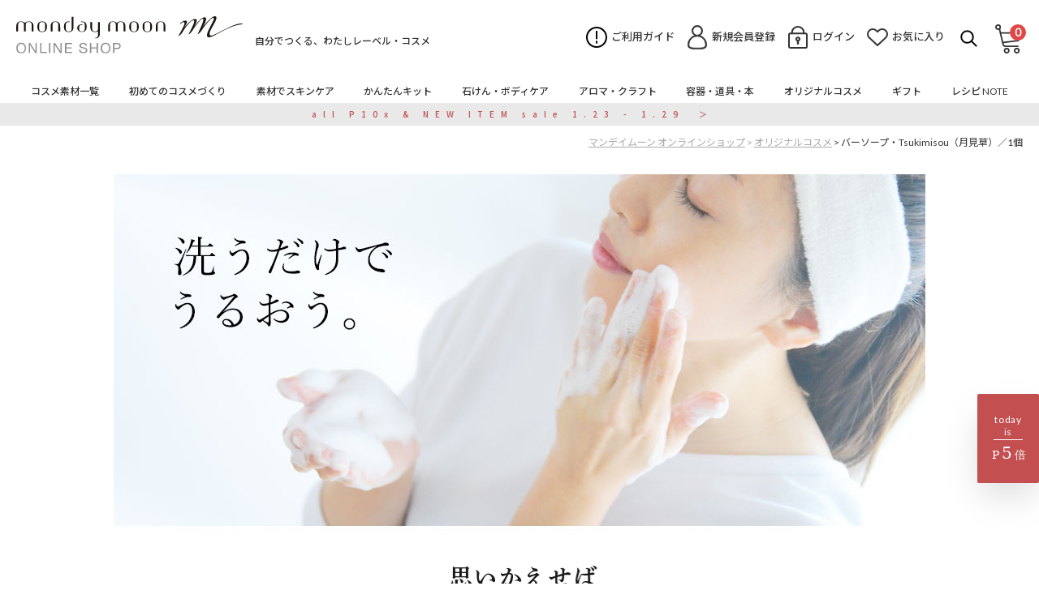

--- FILE ---
content_type: text/html;charset=UTF-8
request_url: https://www.mmoon.net/c/0000002636/2000-085
body_size: 23630
content:
<!DOCTYPE html>
<html lang="ja"><head>
  <meta charset="UTF-8">
  
  <title>バーソープ・Tsukimisou（月見草）／1個 | マンデイムーン</title>
  <meta name="viewport" content="width=device-width">


    <meta name="description" content="バーソープ・Tsukimisou（月見草）／1個 オリジナルコスメ マンデイムーン">
    <meta name="keywords" content="バーソープ・Tsukimisou（月見草）／1個オーガニック コスメ 天然 石鹸 乾燥 年齢肌 シャンプー ボディ スキンケア 手作り 洗顔 エイジングケア ランキング 固形 保湿 くすみ">
  
  <link rel="stylesheet" href="https://mmoon.itembox.design/system/fs_style.css?t=20251118042546">
  <link rel="stylesheet" href="https://mmoon.itembox.design/generate/theme4/fs_theme.css?t=20251118042546">
  <link rel="stylesheet" href="https://mmoon.itembox.design/generate/theme4/fs_original.css?t=20251118042546">
  
  <link rel="canonical" href="https://www.mmoon.net/c/0000002636/2000-085">
  
  
  
  
  <script>
    window._FS=window._FS||{};_FS.val={"tiktok":{"enabled":false,"pixelCode":null},"recaptcha":{"enabled":false,"siteKey":null},"clientInfo":{"memberId":"guest","fullName":"ゲスト","lastName":"","firstName":"ゲスト","nickName":"ゲスト","stageId":"","stageName":"","subscribedToNewsletter":"false","loggedIn":"false","totalPoints":"","activePoints":"","pendingPoints":"","purchasePointExpiration":"","specialPointExpiration":"","specialPoints":"","pointRate":"","companyName":"","membershipCardNo":"","wishlist":"","prefecture":""},"enhancedEC":{"ga4Dimensions":{"userScope":{"stage":"{@ member.stage_order @}","login":"{@ member.logged_in @}"}},"amazonCheckoutName":"Amazon Pay","measurementId":"G-PXZBVNS5QT","trackingId":"UA-54699218-1","dimensions":{"dimension1":{"key":"log","value":"{@ member.logged_in @}"},"dimension2":{"key":"mem","value":"{@ member.stage_order @}"}}},"shopKey":"mmoon","device":"PC","productType":"1","cart":{"stayOnPage":false}};
  </script>
  
  <script src="/shop/js/webstore-nr.js?t=20251118042546"></script>
  <script src="/shop/js/webstore-vg.js?t=20251118042546"></script>
  
    <script src="//r2.future-shop.jp/fs.mmoon/pc/recommend.js"></script>
  
  
  
  
  
  
  
  
    <script type="text/javascript" >
      document.addEventListener('DOMContentLoaded', function() {
        _FS.CMATag('{"fs_member_id":"{@ member.id @}","fs_page_kind":"product","fs_product_url":"2000-085"}')
      })
    </script>
  
  
  <meta name="viewport" content="width=device-width, initial-scale=1.0" />
<script src="https://cdn.jsdelivr.net/npm/viewport-extra@2.0.1/dist/iife/viewport-extra.min.js" defer="defer"></script> 
<script>
document.addEventListener('DOMContentLoaded', function () {
	// タブレット端末かどうかを判定
	var ua = navigator.userAgent
	var isSmartPhone = ua.indexOf('iPhone') > -1
		|| (ua.indexOf('Android') > -1 && ua.indexOf('Mobile') > -1)
	var isTablet = !isSmartPhone && (
		ua.indexOf('iPad') > -1
		|| (ua.indexOf('Macintosh') > -1 && 'ontouchend' in document)
		|| ua.indexOf('Android') > -1
	)
	// タブレット端末でのみ最小幅を設定
	if (isTablet) ViewportExtra.setContent({
		minWidth: 1024
	})
})
</script>

<link href="https://maxcdn.bootstrapcdn.com/font-awesome/4.7.0/css/font-awesome.min.css" rel="stylesheet">
<link href="https://mmoon.itembox.design/item/css/default.css?t=20260123180319" rel="stylesheet" media="all">
<link href="https://mmoon.itembox.design/item/css/layout.css?t=20260123180319" rel="stylesheet" media="all">
<link href="https://mmoon.itembox.design/item/css/main.css?t=20260123180319" rel="stylesheet" media="all">
<link href="https://mmoon.itembox.design/item/css/swiper.css?t=20260123180319" rel="stylesheet" media="screen" />
<link href="https://mmoon.itembox.design/item/css/device.css?t=20260123180319" rel="stylesheet" media="screen" />
<link href="https://mmoon.itembox.design/item/css/device_addition.css?t=20260123180319" rel="stylesheet" media="screen" />
<link href="https://mmoon.itembox.design/item/css/product_page.css?t=20260123180319" rel="stylesheet" media="screen" />
<script src="https://mmoon.itembox.design/item/js/swiper.js?t=20260123180319"></script>
<script type="text/javascript" src="https://ajax.googleapis.com/ajax/libs/jquery/3.3.1/jquery.min.js"></script>
<script src="https://mmoon.itembox.design/item/js/common.js?t=20260123180319"></script>

<link href="https://mmoon.itembox.design/item/css/slick-theme.css?t=20260123180319" rel="stylesheet" media="screen" />
<link href="https://mmoon.itembox.design/item/css/slick.css?t=20260123180319" rel="stylesheet" media="screen" />
<script src="https://mmoon.itembox.design/item/js/slick.min.js?t=20260123180319"></script>

<script async src="https://www.googletagmanager.com/gtag/js?id=G-PXZBVNS5QT"></script>

<script><!--
_FS.setTrackingTag('%3Cscript%3E%0A%28function%28i%2Cs%2Co%2Cg%2Cr%2Ca%2Cm%29%7Bi%5B%27GoogleAnalyticsObject%27%5D%3Dr%3Bi%5Br%5D%3Di%5Br%5D%7C%7Cfunction%28%29%7B%0A%28i%5Br%5D.q%3Di%5Br%5D.q%7C%7C%5B%5D%29.push%28arguments%29%7D%2Ci%5Br%5D.l%3D1*new+Date%28%29%3Ba%3Ds.createElement%28o%29%2C%0Am%3Ds.getElementsByTagName%28o%29%5B0%5D%3Ba.async%3D1%3Ba.src%3Dg%3Bm.parentNode.insertBefore%28a%2Cm%29%0A%7D%29%28window%2Cdocument%2C%27script%27%2C%27https%3A%2F%2Fwww.google-analytics.com%2Fanalytics.js%27%2C%27ga%27%29%3B%0A%0Aga%28%27create%27%2C+%27UA-54699218-1%27%2C+%27auto%27%29%3B%0Aga%28%27send%27%2C+%27pageview%27%29%3B%0A%3C%2Fscript%3E%0A%3C%21--+Global+site+tag+%28gtag.js%29+-+Google+Ads%3A+1069388589+--%3E%0A%3Cscript+async+src%3D%22https%3A%2F%2Fwww.googletagmanager.com%2Fgtag%2Fjs%3Fid%3DAW-1069388589%22%3E%3C%2Fscript%3E%0A%3Cscript%3E%0A++window.dataLayer+%3D+window.dataLayer+%7C%7C+%5B%5D%3B%0A++function+gtag%28%29%7BdataLayer.push%28arguments%29%3B%7D%0A++gtag%28%27js%27%2C+new+Date%28%29%29%3B%0A%0A++gtag%28%27config%27%2C+%27AW-1069388589%27%29%3B%0A%3C%2Fscript%3E%0A%3C%21--+Google+tag+%28gtag.js%29+--%3E%0A%3Cscript+async+src%3D%22https%3A%2F%2Fwww.googletagmanager.com%2Fgtag%2Fjs%3Fid%3DAW-975072447%22%3E%0A%3C%2Fscript%3E%0A%3Cscript%3E%0A++window.dataLayer+%3D+window.dataLayer+%7C%7C+%5B%5D%3B%0A++function+gtag%28%29%7BdataLayer.push%28arguments%29%3B%7D%0A++gtag%28%27js%27%2C+new+Date%28%29%29%3B%0A%0A++gtag%28%27config%27%2C+%27AW-975072447%27%29%3B%0A%3C%2Fscript%3E%0A%3C%21--+AdSIST+Tool+--%3E%3C%21--+Facebook+Pixel+Code+--%3E%0A%3Cscript+nonce%3D%22FZOlNgeu%22%3E%0A%21function%28f%2Cb%2Ce%2Cv%2Cn%2Ct%2Cs%29%7Bif%28f.fbq%29return%3Bn%3Df.fbq%3Dfunction%28%29%7Bn.callMethod%3F%0An.callMethod.apply%28n%2Carguments%29%3An.queue.push%28arguments%29%7D%3Bif%28%21f._fbq%29f._fbq%3Dn%3B%0An.push%3Dn%3Bn.loaded%3D%210%3Bn.version%3D%272.0%27%3Bn.queue%3D%5B%5D%3Bt%3Db.createElement%28e%29%3Bt.async%3D%210%3B%0At.src%3Dv%3Bs%3Db.getElementsByTagName%28e%29%5B0%5D%3Bs.parentNode.insertBefore%28t%2Cs%29%7D%28window%2C%0Adocument%2C%27script%27%2C%27https%3A%2F%2Fconnect.facebook.net%2Fen_US%2Ffbevents.js%27%29%3B%0A%0Afbq%28%27init%27%2C+%271136136310965045%27%29%3B%0Afbq%28%27track%27%2C+%22PageView%22%29%3B%3C%2Fscript%3E%0A%3Cnoscript%3E%3Cimg+height%3D%221%22+width%3D%221%22+style%3D%22display%3Anone%22%0Asrc%3D%22https%3A%2F%2Fwww.facebook.com%2Ftr%3Fid%3D1136136310965045%26ev%3DPageView%26noscript%3D1%22%0A%2F%3E%3C%2Fnoscript%3E%0A%3C%21--+End+Facebook+Pixel+Code+--%3E++++%3C%21--+Start+Facebook+Pixel+EventCode+AdSIST+DYNAMIC+--%3E%0A++++%3Cscript+type%3D%22text%2Fjavascript%22%3E%0A++++++++let+fbCurrentUrl+%3D+location.href%3B%0A++++++++let+productID+%3D+fbCurrentUrl.split%28%22%2F%22%29.pop%28%29%3B%0A++++++++fbq%28%27track%27%2C+%27ViewContent%27%2C+%7B%0A++++++++++++content_ids%3A+productID%2C%0A++++++++++++content_type%3A+%27product%27%2C%0A++++++++%7D%29%3B%0A++++%3C%2Fscript%3E%0A++++%3C%21--+End+Facebook+Pixel+EventCode+AdSIST+DYNAMIC+--%3E%0A%3C%21--+Google+tag+%28gtag.js%29+--%3E%0A%3Cscript+async+src%3D%22https%3A%2F%2Fwww.googletagmanager.com%2Fgtag%2Fjs%3Fid%3DAW-975072447%22%3E%3C%2Fscript%3E%0A%3Cscript%3E%0A++window.dataLayer+%3D+window.dataLayer+%7C%7C+%5B%5D%3B%0A++function+gtag%28%29%7BdataLayer.push%28arguments%29%3B%7D%0A++gtag%28%27js%27%2C+new+Date%28%29%29%3B%0A%0A++gtag%28%27config%27%2C+%27AW-975072447%27%29%3B%0A%3C%2Fscript%3E%0A%0A%3Cscript%3E%0Agtag%28%27event%27%2C%27view_item%27%2C+%7B%0A%27value%27%3A+742%2C%0A%27items%27%3A+%5B%0A%7B%0A%27id%27%3A+15144%2C%0A%27google_business_vertical%27%3A+%27retail%27%0A%7D%0A%5D%0A%7D%29%3B%0A%3C%2Fscript%3E');
--></script>
</head>
<body class="fs-body-product fs-body-product-2000-085" id="fs_ProductDetails">
<script><!--
_FS.setTrackingTag('%3Cscript%3E%0A%28function%28w%2Cd%2Cs%2Cc%2Ci%29%7Bw%5Bc%5D%3Dw%5Bc%5D%7C%7C%7B%7D%3Bw%5Bc%5D.trackingId%3Di%3B%0Avar+f%3Dd.getElementsByTagName%28s%29%5B0%5D%2Cj%3Dd.createElement%28s%29%3Bj.async%3Dtrue%3B%0Aj.src%3D%27%2F%2Fcdn.contx.net%2Fcollect.js%27%3Bf.parentNode.insertBefore%28j%2Cf%29%3B%0A%7D%29%28window%2Cdocument%2C%27script%27%2C%27contx%27%2C%27CTX-x-ruCNvtTS%27%29%3B%0A%3C%2Fscript%3E%0A%0A%3Cscript+type%3D%22text%2Fjavascript%22%3E%0Avar+google_tag_params+%3D+%7B%0Aecomm_prodid%3A+%2215144%22%2C%0Aecomm_pagetype%3A+%22product%22%2C%0Aecomm_totalvalue%3A+%22742%22%0A%7D%3B%0A%3C%2Fscript%3E');
--></script>
<div class="fs-l-page">
<header class="fs-l-header">
<div class="header_wrapper">
<div class="header clearfix">
	
	<div class="logo_area">
		<a href="/"><img src="https://mmoon.itembox.design/item/common/icon_logo_mmoon_shop.svg?t=20260123180319" alt="mondaymoon" class="sp_hide"><img src="https://mmoon.itembox.design/item/common/icon_logo_m.svg?t=20260123180319" alt="mondaymoon" class="pc_hide"></a>
		<h1>自分でつくる、わたしレーベル・コスメ</h1>
	</div>
	
	<div class="fs-clientInfo">
	<ul class="unavi">
		<li class="guide"><a href="/f/guide">ご利用ガイド</a></li>
		<li class="member my_{@ member.logged_in @}"><a href="/p/register">新規会員登録</a></li>
		<li class="mypage my_{@ member.logged_in @}"><a href="/my/top">マイページ</a></li>
		<li class="login my_{@ member.logged_in @}"><a href="/p/login">ログイン</a></li>
		<li class="logout my_{@ member.logged_in @}"><a href="/p/logout">ログアウト</a></li>
		<li class="wishlist"><a href="/my/wishlist">お気に入り</a></li>
		<li class="search"><label for="search_btn_pc">&nbsp;</label>
			<input type="checkbox" id="search_btn_pc" class="search_btn_pc">
			<div class="search_wrapper">
			    <form action="/p/search" method="get">
			    <input type="text" name="keyword" maxlength="1000" placeholder="商品を検索する">
			    <button type="submit">検索</button>
			    </form>
			    <script type="application/ld+json">
			    {
				"@context": "http://schema.org",
				"@type": "WebSite",
				"url": "https://www.mmoon.net",
				"potentialAction": {
				"@type": "SearchAction",
					"target": "https://www.mmoon.net/p/search?keyword={search_term_string}",
					"query-input": "required name=search_term_string"
				}
			    }
			    </script>
			</div>
		</li>
		<li class="search_sp"><label for="search_btn_sp">&nbsp;</label>
		<li class="cart"><a href="/p/cart">&nbsp;</a><em><span class="fs-client-cart-count">0</span></em></li>
	</ul>
	</div>
	
</div><!-- /.header -->
</div><!-- /.header_wrapper -->

<div class="menu_btn_area"><span class="menu_open_btn">MENU</span><span class="menu_close_btn">&nbsp;</span></div>

<div class="search_btn_area">
<input type="checkbox" id="search_btn_sp" class="search_btn_sp">
<div class="search_wrapper_sp">
    <div class="search_inner">
	<form action="/p/search" method="get">
	<input type="text" name="keyword" maxlength="1000" placeholder="商品を検索する">
	<button type="submit">検索</button>
	</form>
	<script type="application/ld+json">
	{
	"@context": "http://schema.org",
	"@type": "WebSite",
	"url": "https://www.mmoon.net",
	"potentialAction": {
	"@type": "SearchAction",
		"target": "https://www.mmoon.net/p/search?keyword={search_term_string}",
		"query-input": "required name=search_term_string"
	}
	}
	</script>
    </div>
</div>
</div>


<div id="menu_wrapper_sp" class="menu_wrapper">
	<div class="logo_area">
		<a href="/"><img src="https://mmoon.itembox.design/item/common/icon_logo_mmoon_shop.svg?t=20260123180319" alt="mondaymoon"></a>
	</div>
	<div class="menu_area">
	<ul class="menu_sp">
		<li><span class="submenu_btn01">コスメ素材一覧</span></li>
		<li><span class="submenu_btn02">初めてのコスメづくり</span></li>
		<li><span class="submenu_btn03">素材でスキンケア</span></li>
		<li><span class="submenu_btn04">かんたんキット</span></li>
		<li><span class="submenu_btn05">石けん・ボディケア</span></li>
		<li><span class="submenu_btn06">アロマオイル・クラフト</span></li>
		<li><span class="submenu_btn07">容器・道具・レシピ集</span></li>
		<li><span class="submenu_btn08">オリジナルコスメ</span></li>
		<li><span class="submenu_btn09">ギフト</span></li>
		<li><span class="submenu_btn10">レシピ NOTE</span></li>
	</ul>
	<div class="fs-clientInfo">
	<ul class="menu_spu">
		<li class="guide"><a href="/f/guide">ご利用ガイド</a></li>
		<li class="member my_{@ member.logged_in @}"><a href="/p/register">新規会員登録</a></li>
		<li class="mypage my_{@ member.logged_in @}"><a href="/my/top">マイページ</a></li>
		<li class="login my_{@ member.logged_in @}"><a href="/p/login">ログイン</a></li>
		<li class="logout my_{@ member.logged_in @}"><a href="/p/logout">ログアウト</a></li>
		<li class="wishlist"><a href="/my/wishlist">お気に入り</a></li>
	</ul>
	</div>
	<ul class="menu_spu">
		<li class="mail"><a href="&#109;&#97;&#105;&#108;&#116;&#111;&#58;&#105;&#110;&#102;&#111;&#64;&#109;&#109;&#111;&#111;&#110;&#46;&#110;&#101;&#116;">メールでのお問い合わせ</a></li>
		<!--251216 <li class="tel"><i>お電話でのご注文・お問合わせ</i>
		<p><b>発送・決済について</b><em>088-677-8722</em></p>
		<p><b>商品について</b><em>088-677-8724</em></p>
		</li> -->
	</ul>
	</div>
	<ul class="sns_list">
		<li class="fb"><a href="https://www.facebook.com/mmoon2006h/">&nbsp;</a></li>
		<li class="tw"><a href="https://twitter.com/mmoon2006">&nbsp;</a></li>
		<li class="insta"><a href="https://www.instagram.com/mondaymoon2006h/">&nbsp;</a></li>
		<li class="pin"><a href="https://pinterest.com/mmoon2006/">&nbsp;</a></li>
		<li class="line"><a href="https://line.me/R/ti/p/%40377rmdaa">&nbsp;</a></li>
	</ul>
	
	<div id="menu_inner01_sp" class="menu_inner">
	<div class="logo_area">
		<a href="/"><img src="https://mmoon.itembox.design/item/common/icon_logo_mmoon_shop.svg?t=20260123180319" alt="mondaymoon"></a>
	</div>
	<div class="menu_area">
		<em><span class="submenu_btn submenu_btn01">&nbsp;</span>コスメ素材一覧</em>
		<dl class="menu_spd">
		<dt><a href="/c/0000002706">ザ・シリーズ</a></dt>
		<dd><a href="/c/0000002706/0000002707">ザ・オイル</a></dd>
		<dd><a href="/c/0000002706/0000002708">ザ・バター</a></dd>
		<dd><a href="/c/0000002706/0000002709">ザ・ウォーター</a></dd>
		<dd><a href="/c/0000002706/0000002710">ザ・クレイ</a></dd>
		<dd><a href="/c/0000002706/0000002711">ザ・ソルト</a></dd>
		<dd class="min"><a href="/c/0000002706/eo">ザ・エッセンシャルオイル</a></dd>
		</dl>
		<dl class="menu_spd">
		<dt><a href="/c/0000002734">プレミアム・シリーズ</a></dt>
		</dl>
		<dl class="menu_spd">
		<dt><a href="/c/0000002124">スキンケア成分</a></dt>
		<dd><a href="/c/0000002124/0000002140">保湿</a></dd>
		<dd><a href="/c/0000002124/0000002686">保湿力アップ</a></dd>
		<dd><a href="/c/0000002124/0000002683">敏感肌、ゆらぎ肌ケア</a></dd>
		<dd><a href="/c/0000002124/0000002684">キメ</a></dd>
		<dd><a href="/c/0000002124/0000002141">肌荒れケア</a></dd>
		<dd><a href="/c/0000002124/0000002685">毛穴ケア</a></dd>
		<dd><a href="/c/0000002124/0000002682">ハリ</a></dd>
		<dd><a href="/c/0000002124/0000002144">透明感</a></dd>
		<dd><a href="/c/0000002124/0000002143">黄ぐすみケア</a></dd>
		<dd>&nbsp;</dd>
		</dl>
		<dl class="menu_spd">
		<dt><a href="/c/0000002633">補助剤</a></dt>
		<dd><a href="/c/0000002633/0000002639">ミツロウ・ワックス</a></dd>
		<dd><a href="/c/0000002633/0000002149">乳化剤</a></dd>
		<dd><a href="/c/0000002633/0000002640">ガム・ジェル剤</a></dd>
		<dd><a href="/c/0000002633/0000002641">クレンジングベース</a></dd>
		<dd><a href="/c/0000002633/0000002150">除菌・防腐・酸化防止</a></dd>
		<dd>&nbsp;</dd>
		</dl>
		<dl class="menu_spd">
		<dt><a href="/c/0000002228">エキス抽出</a></dt>
		<dd><a href="/c/0000002228/0000002661">抽出基材</a></dd>
		<dd><a href="/c/0000002228/0000002152">ドライハーブ</a></dd>
		</dl>
		<dl class="menu_spd">
		<dt><a href="/c/0000002129">カラーコスメ原料</a></dt>
		<dd><a href="/c/0000002129/0000002643">パールカラー・マイカ</a></dd>
		<dd><a href="/c/0000002129/0000002644">マットカラー・酸化鉄など</a></dd>
		<dd><a href="/c/0000002129/0000002646">ベースパウダー</a></dd>
		<dd><a href="/c/0000002129/0000002645">スペシャルパウダー</a></dd>
		<dd><a href="/c/0000002129/0000002142">サンスクリーン</a></dd>
		<dd>&nbsp;</dd>
		</dl>
		<dl class="menu_spd">
		<dt><a href="/f/concept">Concept&nbsp;of&nbsp;monday&nbsp;moon</a></dt>
		</dl>
	</div>
	</div><!-- /.menu_inner -->
	
	<div id="menu_inner02_sp" class="menu_inner">
	<div class="logo_area">
		<a href="/"><img src="https://mmoon.itembox.design/item/common/icon_logo_mmoon_shop.svg?t=20260123180319" alt="mondaymoon"></a>
	</div>
	<div class="menu_area">
		<em><span class="submenu_btn submenu_btn02">&nbsp;</span>初めてのコスメづくり</em>
		<ul class="menu_spd">
		<li><a href="/c/0000002726/0000002727">化粧水のつくり方</a></li>
		<li><a href="/c/0000002726/0000002728">美容液のつくり方</a></li>
		<li class="min"><a href="/c/0000002726/0000002729">フェイスクリームのつくり方</a></li>
		<li class="min"><a href="/c/0000002726/0000002730">ハンドクリームのつくり方</a></li>
		<li><a href="/c/0000002726/0000002731">リップのつくり方</a></li>
		<li><a href="/c/0000002726/0000002732">練り香水のつくり方</a></li>
		<li><a href="/c/0000002726/0000002733">フェイスソープのつくり方</a></li>
		<li></li>
		</ul>
		<dl class="menu_spd">
		<dt><a href="/c/0000002631">簡単コスメキット</a></dt>
		</dl>
		<dl class="menu_spd">
		<dt><a href="/f/concept">Concept&nbsp;of&nbsp;monday&nbsp;moon</a></dt>
		<dt class="open_win"><a href="https://www.mmoon.net/note/" target="_blank"><img src="https://mmoon.itembox.design/item/common/icon_logo_mmoon_note.svg?t=20260123180319" alt="mondaymoon NOTE"><span>レシピNOTEを見る</span></a></dt>
		</dl>
	</div>
	</div><!-- /.menu_inner -->
	
	<div id="menu_inner03_sp" class="menu_inner">
	<div class="logo_area">
		<a href="/"><img src="https://mmoon.itembox.design/item/common/icon_logo_mmoon_shop.svg?t=20260123180319" alt="mondaymoon"></a>
	</div>
	<div class="menu_area">
		<em><span class="submenu_btn submenu_btn03">&nbsp;</span>素材でスキンケア</em>
		<dl class="menu_spd">
		<dt><a href="/c/0000002706">ザ・シリーズ</a></dt>
		<dd><a href="/c/0000002706/0000002707">ザ・オイル</a></dd>
		<dd><a href="/c/0000002706/0000002708">ザ・バター</a></dd>
		<dd><a href="/c/0000002706/0000002709">ザ・ウォーター</a></dd>
		<dd><a href="/c/0000002706/0000002710">ザ・クレイ</a></dd>
		<dd><a href="/c/0000002706/0000002711">ザ・ソルト</a></dd>
		<dd class="min"><a href="/c/0000002706/eo">ザ・エッセンシャルオイル</a></dd>
		</dl>
		<dl class="menu_spd">
		<dt><a href="/c/0000002672">手のひらdeコスメ</a></dt>
		<dd><a href="/c/0000002672/0000002673">保湿</a></dd>
		<dd><a href="/c/0000002672/0000002674">保湿力アップ</a></dd>
		<dd><a href="/c/0000002672/0000002675">敏感肌、ゆらぎ肌ケア</a></dd>
		<dd><a href="/c/0000002672/0000002678">キメ</a></dd>
		<dd><a href="/c/0000002672/0000002679">肌荒れケア</a></dd>
		<dd><a href="/c/0000002672/0000002680">毛穴ケア</a></dd>
		<dd><a href="/c/0000002672/0000002676">ハリ</a></dd>
		<dd><a href="/c/0000002672/0000002677">透明感</a></dd>
		</dl>
		<dl class="menu_spd">
		<dt><a href="/c/0000002601">お試しトライアルセット</a></dt>
		</dl>
		<dl class="menu_spd">
		<dt><a href="/f/concept">Concept&nbsp;of&nbsp;monday&nbsp;moon</a></dt>
		</dl>
	</div>
	</div><!-- /.menu_inner -->
	
	<div id="menu_inner04_sp" class="menu_inner">
	<div class="logo_area">
		<a href="/"><img src="https://mmoon.itembox.design/item/common/icon_logo_mmoon_shop.svg?t=20260123180319" alt="mondaymoon"></a>
	</div>
	<div class="menu_area">
		<em><span class="submenu_btn submenu_btn04">&nbsp;</span>かんたんキット</em>
		<dl class="menu_spd">
		<dt><a href="/c/0000002631">簡単コスメキット</a></dt>
		</dl>
		<dl class="menu_spd">
		<dt><a href="/c/0000002632">簡単エンジョイキット</a></dt>
		</dl>
		<dl class="menu_spd">
		<dt><a href="/f/concept">Concept&nbsp;of&nbsp;monday&nbsp;moon</a></dt>
		</dl>
	</div>
	</div><!-- /.menu_inner -->
	
	<div id="menu_inner05_sp" class="menu_inner">
	<div class="logo_area">
		<a href="/"><img src="https://mmoon.itembox.design/item/common/icon_logo_mmoon_shop.svg?t=20260123180319" alt="mondaymoon"></a>
	</div>
	<div class="menu_area">
		<em><span class="submenu_btn submenu_btn05">&nbsp;</span>石けん・ボディケア</em>
		<dl class="menu_spd">
		<dt><a href="/c/0000002706">ザ・シリーズ</a></dt>
		<dd><a href="/c/0000002706/0000002707">ザ・オイル</a></dd>
		<dd><a href="/c/0000002706/0000002708">ザ・バター</a></dd>
		<dd><a href="/c/0000002706/0000002709">ザ・ウォーター</a></dd>
		<dd><a href="/c/0000002706/0000002710">ザ・クレイ</a></dd>
		<dd><a href="/c/0000002706/0000002711">ザ・ソルト</a></dd>
		<dd class="min"><a href="/c/0000002706/eo">ザ・エッセンシャルオイル</a></dd>
		</dl>
		<ul class="menu_spd"><li><a href="https://www.mmoon.net/c/body_s">ボディケア成分</a></li>
		<li><a href="/c/0000002692">バスオイルベース</a></li>
		<li><a href="/c/0000002638">バスミルク</a></li>
		<li><a href="/c/0000002647">ドライハーブ</a></li>
		<li><a href="/c/0000002662">ボディケア雑貨</a></li>
		<li><a href="/c/0000002655">バスボム原料</a></li><li><a href="/c/0000002655">バスボム原料</a></li></ul>
<ul class="menu_spd">
		<li><a href="/c/0000002164">手作り石けん原料</a></li>
		<li><a href="/c/0000002164/0000002302">石けん素地</a></li>
		<li><a href="/c/0000002164/0000002664">石けん用オイル</a></li>
		<li><a href="/c/0000002694">モールド</a></li>
		<li><a href="/c/0000002164/0000002752">ソープスタンプ</a></li>
		<li></li>
		</ul><ul class="menu_spd">
		<li><a href="/c/0000002636/0000003631">ボタニカルIROソープ</a></li>
		<li><a href="/c/0000002636/0000003617">ハニーバスエッセンス</a></li>
		<li><a href="https://www.mmoon.net/c/0000002605/0000002704/giftb/0000003634">ボタニカルアロマバスセット</a></li>
		<li><a href="https://www.mmoon.net/c/0000002706/0000002711/0547-500">アロマバスソルト</a></li>
		<li><a href="/c/0000002636/0000002697">バーソープ</a></li><li><a href="/c/0000002636/0000002701">ボディソープ</a></li><li><a href="https://www.mmoon.net/c/0000002636/2106-200">ボディスクラブ</a></li></ul>
		<dl class="menu_spd">
		<dt><a href="/c/0000002632">簡単エンジョイキット</a></dt>
		</dl>
	</div>
	</div><!-- /.menu_inner -->
	
	<div id="menu_inner06_sp" class="menu_inner">
	<div class="logo_area">
		<a href="/"><img src="https://mmoon.itembox.design/item/common/icon_logo_mmoon_shop.svg?t=20260123180319" alt="mondaymoon"></a>
	</div>
	<div class="menu_area">
		<em><span class="submenu_btn submenu_btn06">&nbsp;</span>アロマ・クラフト</em><dl class="menu_spd">
		<dt><a href="/c/0000002706/eo">ザ・エッセンシャルオイル</a></dt>
		</dl>
		<ul class="menu_spd">
		<li><a href="/c/0000002130">フレグランス</a></li>
		<li><a href="/c/0000002670">アロマグッズ</a></li>
		</ul>
		<ul class="menu_spd">
		<li><a href="/c/0000002221">キャンドル原料</a></li>
		<li><a href="/c/0000002221/0000002153">ワックス</a></li><li><a href="/c/0000002221/0000002652">パーツ</a></li>
		<li><a href="/c/0000002221/0000002693">ホルダー</a></li>
		</ul>
		<ul class="menu_spd">
		<li><a href="/c/0000002653">ディフューザー原料</a></li>
		<li><a href="/c/0000002654">アロマワックス原料</a></li>
		<li></li>
		</ul>
	</div>
	</div><!-- /.menu_inner -->
	
	<div id="menu_inner07_sp" class="menu_inner">
	<div class="logo_area">
		<a href="/"><img src="https://mmoon.itembox.design/item/common/icon_logo_mmoon_shop.svg?t=20260123180319" alt="mondaymoon"></a>
	</div>
	<div class="menu_area">
		<em><span class="submenu_btn submenu_btn07">&nbsp;</span>容器・道具・本</em>
		<ul class="menu_spd">
		<li><a href="/c/0000002136">クリームジャー・パウダージャー</a></li>
		<li><a href="/c/0000002135">ボトル</a></li>
		<li><a href="/c/0000002137">リップ・グロス容器</a></li>
		<li><a href="/c/0000002221/0000002693">キャンドルホルダー</a></li>
		</ul>
		<ul class="menu_spd">
		<li><a href="/c/0000002133">道具</a></li>
		<li><a href="/c/0000002694">モールド</a></li>
		<li><a href="/c/0000002670">アロマグッズ</a></li>
		<li><a href="/c/0000002134">本</a></li>
		</ul>
	</div>
	</div><!-- /.menu_inner -->
	
	<div id="menu_inner08_sp" class="menu_inner">
	<div class="logo_area">
		<a href="/"><img src="https://mmoon.itembox.design/item/common/icon_logo_mmoon_shop.svg?t=20260123180319" alt="mondaymoon"></a>
	</div>
	<div class="menu_area">
		<em><span class="submenu_btn submenu_btn08">&nbsp;</span>オリジナルコスメ</em>
		<dl class="menu_spd">
		<dt><a href="/c/0000002636">オリジナルコスメ</a></dt>
		<dd><a href="/c/0000002636/0000002702">トライアル</a></dd>
		<dd><a href="/c/0000002636/0000002697">バーソープ</a></dd>
		<dd><a href="/c/0000002636/0000002215">化粧水</a></dd>
<dd><a href="https://www.mmoon.net/c/0000002636/serum">美容液</a></dd>
		<dd><a href="/c/0000002636/0000002698">オイル</a></dd>
		<dd><a href="/c/0000002636/0000003532">UVケア</a></dd>
		<dd><a href="/c/0000002636/0000002656">クレンジング</a></dd><dd><a href="/c/0000002636/0636">ウーリッチクリーム</a></dd><dd><a href="https://www.mmoon.net/c/0000002636/hand">THE NOTE BARハンドクリーム</a></dd><dd><a href="https://www.mmoon.net/c/0000002636/parfum">THE NOTE BARパルファム</a></dd>
		</dl>
		<ul class="menu_spd">
		<li><a href="/c/0000002636/0000002701">ボディーソープ</a></li>
		<li><a href="/c/0000002636/0000002224">シャンプー</a></li>
		<li><a href="/c/0000002636/0000002700">トリートメント</a></li>
		<li><a href="https://www.mmoon.net/c/0000002636/0632/0632-050">ヘアオイル</a></li><li><a href="https://www.mmoon.net/c/0000002636/2109">ヘアミスト</a></li><li><a href="/c/0000002636/0000003617">ハニーバスエッセンス</a></li><li><a href="https://www.mmoon.net/c/0000002706/0000002711/0547-500">アロマバスソルト</a></li><li><a href="https://www.mmoon.net/c/0000002636/0000003631">ボタニカルIROソープ</a></li><li><a href="https://www.mmoon.net/c/0000002605/0000002704/giftb/0000003634">ボタニカルアロマバスセット</a></li><li><a href="https://www.mmoon.net/c/0000002636/2106-200">ボディスクラブ</a></li><li><a href="/c/0000002636/0000003534">手指消毒スプレー</a></li>
		</ul>
		<dl class="menu_spd">
		<dt><a href="/c/0000002636/0000002214">季節限定</a></dt>
		</dl>
	</div>
	</div><!-- /.menu_inner -->
	
	<div id="menu_inner09_sp" class="menu_inner">
	<div class="menu_area">
		<em><span class="submenu_btn submenu_btn09">&nbsp;</span>ギフト</em>
		<dl class="menu_spd">
		<dt><a href="/c/0000002605/0000002703">出産</a></dt>
		</dl>
		<dl class="menu_spd">
		<dt><a href="/c/0000002605/0000002704">かおりのギフト</a></dt>
		</dl>
		<dl class="menu_spd">
		<dt><a href="/c/0000002605/0000002705">ラッピング資材</a></dt>
		</dl>
	</div>
	</div><!-- /.menu_inner -->
	
	<div id="menu_inner10_sp" class="menu_inner">
	<div class="menu_area">
		<em><span class="submenu_btn submenu_btn10">&nbsp;</span>レシピ NOTE</em>
		<dl class="menu_spd">
		<dt class="open_win"><a href="https://www.mmoon.net/note/" target="_blank"><img src="https://mmoon.itembox.design/item/common/icon_logo_mmoon_note.svg?t=20260123180319" alt="mondaymoon NOTE"><span>レシピNOTEを見る</span></a></dt>
		</dl>
		<ul class="menu_spd">
		<li class="open_win_min"><a href="https://www.mmoon.net/note/skincare/" target="_blank">旬のおたより</a></li>
		<li class="open_win_min"><a href="https://www.mmoon.net/note/chart/" target="_blank">あなたにぴったりのコスメは？</a></li>
		<li class="open_win_min"><a href="https://www.mmoon.net/note/recipe/" target="_blank">手づくりコスメレシピ</a></li>
		<li class="open_win_min"><a href="https://www.mmoon.net/note/tenohira/" target="_blank">手のひらdeコスメ</a></li>
		<li class="open_win_min"><a href="https://www.mmoon.net/note/about/" target="_blank">マンデイムーンについて</a></li>
		<li></li>
		</ul>
	</div>
	</div><!-- /.menu_inner -->
	
</div><!-- /.menu_wrapper -->

<nav class="navi_area">
<ul class="navi">
	<li><span>コスメ素材一覧</span>
		<div class="navi_drop">
		<div class="inner">
		    <div class="navi_block">
			<dl class="sub_navi">
			<dt><a href="/c/0000002706">ザ・シリーズ</a></dt>
			<dd><a href="/c/0000002706/0000002707">ザ・オイル</a></dd>
			<dd><a href="/c/0000002706/0000002708">ザ・バター</a></dd>
			<dd><a href="/c/0000002706/0000002709">ザ・ウォーター</a></dd>
			<dd><a href="/c/0000002706/0000002710">ザ・クレイ</a></dd>
			<dd><a href="/c/0000002706/0000002711">ザ・ソルト</a></dd>
			<dd><a href="/c/0000002706/eo">ザ・エッセンシャルオイル</a></dd>
			</dl>
		    </div>
		    <div class="navi_block">
			<dl class="sub_navi">
			<dt><a href="/c/0000002734">プレミアム・シリーズ</a></dt>
			</dl>
			<dl class="sub_navi">
			<dt><a href="/c/0000002124">スキンケア成分</a></dt>
			<dd><a href="/c/0000002124/0000002140">保湿</a></dd>
			<dd><a href="/c/0000002124/0000002686">保湿力アップ</a></dd>
			<dd><a href="/c/0000002124/0000002683">敏感肌、ゆらぎ肌ケア</a></dd>
			<dd><a href="/c/0000002124/0000002684">キメ</a></dd>
			<dd><a href="/c/0000002124/0000002141">肌荒れケア</a></dd>
			<dd><a href="/c/0000002124/0000002685">毛穴ケア</a></dd>
			<dd><a href="/c/0000002124/0000002682">ハリ</a></dd>
			<dd><a href="/c/0000002124/0000002144">透明感</a></dd>
			<dd><a href="/c/0000002124/0000002143">黄ぐすみケア</a></dd>
			</dl>
		    </div>
		    <div class="navi_block">
			<dl class="sub_navi">
			<dt><a href="/c/0000002633">補助剤</a></dt>
			<dd><a href="/c/0000002633/0000002639">ミツロウ・ワックス</a></dd>
			<dd><a href="/c/0000002633/0000002149">乳化剤</a></dd>
			<dd><a href="/c/0000002633/0000002640">ガム・ジェル剤</a></dd>
			<dd><a href="/c/0000002633/0000002641">クレンジングベース</a></dd>
			<dd><a href="/c/0000002633/0000002150">除菌・防腐・酸化防止</a></dd>
			</dl>
		    </div>
		    <div class="navi_block">
			<dl class="sub_navi">
			<dt><a href="/c/0000002228">エキス抽出</a></dt>
			<dd><a href="/c/0000002228/0000002661">抽出基材</a></dd>
			<dd><a href="/c/0000002228/0000002152">ドライハーブ</a></dd>
			</dl>
			<dl class="sub_navi">
			<dt><a href="/c/0000002129">カラーコスメ原料</a></dt>
			<dd><a href="/c/0000002129/0000002643">パールカラー・マイカ</a></dd>
			<dd><a href="/c/0000002129/0000002644">マットカラー・酸化鉄など</a></dd>
			<dd><a href="/c/0000002129/0000002646">ベースパウダー</a></dd>
			<dd><a href="/c/0000002129/0000002645">スペシャルパウダー</a></dd>
			<dd><a href="/c/0000002129/0000002142">サンスクリーン</a></dd>
			</dl>
		    </div>
		    <div class="navi_block navi_block_img">
			<a href="/f/concept"><img src="https://mmoon.itembox.design/item/common/drop_img01_01.jpg?t=20260123180319" alt="">
				<span>Concept&nbsp;of&nbsp;monday&nbsp;moon</span></a>
		    </div>
		</div>
		</div>
	</li>
	<li><span>初めてのコスメづくり</span>
		<div class="navi_drop">
		<div class="inner">
		    <div class="navi_block">
			<ul class="sub_navi">
			<li><a href="/c/0000002726/0000002727">化粧水のつくり方</a></li>
			<li><a href="/c/0000002726/0000002728">美容液のつくり方</a></li>
			<li><a href="/c/0000002726/0000002729">フェイスクリームのつくり方</a></li>
			<li><a href="/c/0000002726/0000002730">ハンドクリームのつくり方</a></li>
			<li><a href="/c/0000002726/0000002731">リップのつくり方</a></li>
			<li><a href="/c/0000002726/0000002732">練り香水のつくり方</a></li>
			<li><a href="/c/0000002726/0000002733">フェイスソープのつくり方</a></li>
			</ul>
		    </div>
		    <div class="navi_block navi_block_img">
			<a href="/c/0000002631"><img src="https://mmoon.itembox.design/item/common/drop_img02_01.jpg?t=20260123180319" alt="">
				<span>簡単コスメキット</span></a>
		    </div>
		    <div class="navi_block navi_block_img">
			<a href="/f/concept"><img src="https://mmoon.itembox.design/item/common/drop_img01_01.jpg?t=20260123180319" alt="">
				<span>Concept&nbsp;of&nbsp;monday&nbsp;moon</span></a>
		    </div>
		    <div class="navi_block navi_block_logo">
			<a href="https://www.mmoon.net/note/" target="_blank"><img src="https://mmoon.itembox.design/item/common/icon_logo_mmoon_note.svg?t=20260123180319" alt="mondaymoon NOTE">
				<span class="open_win">レシピNOTEを見る</span></a>
		    </div>
		</div>
		</div>
	</li>
	<li><span>素材でスキンケア</span>
		<div class="navi_drop">
		<div class="inner">
		    <div class="navi_block">
			<dl class="sub_navi">
			<dt><a href="/c/0000002706">ザ・シリーズ</a></dt>
			<dd><a href="/c/0000002706/0000002707">ザ・オイル</a></dd>
			<dd><a href="/c/0000002706/0000002708">ザ・バター</a></dd>
			<dd><a href="/c/0000002706/0000002709">ザ・ウォーター</a></dd>
			<dd><a href="/c/0000002706/0000002710">ザ・クレイ</a></dd>
			<dd><a href="/c/0000002706/0000002711">ザ・ソルト</a></dd>
			<dd><a href="/c/0000002706/eo">ザ・エッセンシャルオイル</a></dd>
			</dl>
		    </div>
		    <div class="navi_block">
			<dl class="sub_navi">
			<dt><a href="/c/0000002672">手のひらdeコスメ</a></dt>
			<dd><a href="/c/0000002672/0000002673">保湿</a></dd>
			<dd><a href="/c/0000002672/0000002674">保湿力アップ</a></dd>
			<dd><a href="/c/0000002672/0000002675">敏感肌、ゆらぎ肌ケア</a></dd>
			<dd><a href="/c/0000002672/0000002678">キメ</a></dd>
			<dd><a href="/c/0000002672/0000002679">肌荒れケア</a></dd>
			<dd><a href="/c/0000002672/0000002680">毛穴ケア</a></dd>
			<dd><a href="/c/0000002672/0000002676">ハリ</a></dd>
			<dd><a href="/c/0000002672/0000002677">透明感</a></dd>
			</dl>
		    </div>
		    <div class="navi_block navi_block_img">
			<a href="/c/0000002601"><img src="https://mmoon.itembox.design/item/common/drop_img03_01.jpg?t=20260123180319" alt="">
				<span>お試しトライアルセット</span></a>
		    </div>
		    <div class="navi_block navi_block_img">
			<a href="/f/concept"><img src="https://mmoon.itembox.design/item/common/drop_img01_01.jpg?t=20260123180319" alt="">
				<span>Concept&nbsp;of&nbsp;monday&nbsp;moon</span></a>
		    </div>
		</div>
		</div>
	</li>
	<li><span>かんたんキット</span>
		<div class="navi_drop">
		<div class="inner">
		    <div class="navi_block navi_block_img">
			<a href="/c/0000002631"><img src="https://mmoon.itembox.design/item/common/drop_img02_01.jpg?t=20260123180319" alt="">
				<span>簡単コスメキット</span></a>
		    </div>
		    <div class="navi_block navi_block_img">
			<a href="/c/0000002632"><img src="https://mmoon.itembox.design/item/common/drop_img04_02.jpg?t=20260123180319" alt="">
				<span>簡単エンジョイキット</span></a>
		    </div>
		    <div class="navi_block navi_block_img">
			<a href="/f/concept"><img src="https://mmoon.itembox.design/item/common/drop_img01_01.jpg?t=20260123180319" alt="">
				<span>Concept&nbsp;of&nbsp;monday&nbsp;moon</span></a>
		    </div>
		</div>
		</div>
	</li>
	<li><span>石けん・ボディケア</span>
		<div class="navi_drop">
		<div class="inner">
		    <div class="navi_block">
			<dl class="sub_navi">
			<dt><a href="/c/0000002706">ザ・シリーズ</a></dt>
			<dd><a href="/c/0000002706/0000002707">ザ・オイル</a></dd>
			<dd><a href="/c/0000002706/0000002708">ザ・バター</a></dd>
			<dd><a href="/c/0000002706/0000002709">ザ・ウォーター</a></dd>
			<dd><a href="/c/0000002706/0000002710">ザ・クレイ</a></dd>
			<dd><a href="/c/0000002706/0000002711">ザ・ソルト</a></dd>
			<dd><a href="/c/0000002706/eo">ザ・エッセンシャルオイル</a></dd>
			</dl>
		    </div>
		    <div class="navi_block navi_block_min">
			<ul class="sub_navi sub_navi_min"><li><a href="https://www.mmoon.net/c/body_s">ボディケア成分</a></li>
			<li><a href="/c/0000002692">バスオイルベース</a></li>
			<li><a href="/c/0000002638">バスミルク</a></li>
			<li><a href="/c/0000002647">ドライハーブ</a></li>
			<li><a href="/c/0000002662">ボディケア雑貨</a></li><li><a href="/c/0000002655">バスボム原料</a></li>
			
			</ul>
			<ul class="sub_navi sub_navi_min"><li><a href="/c/0000002164">手作り石けん原料</a></li>
			<li><a href="/c/0000002164/0000002302">石けん素地</a></li>
			<li><a href="/c/0000002164/0000002664">石けん用オイル</a></li>
			<li><a href="/c/0000002694">モールド</a></li>
			<li><a href="/c/0000002164/0000002752">ソープスタンプ</a></li>
			<li><a href="/c/0000002632">簡単エンジョイキット</a></li>
			</ul>
		    </div>
<div class="navi_block navi_block_min">
			<ul class="sub_navi sub_navi_min">
			 <li><a href="https://www.mmoon.net/c/0000002636/0000003631">ボタニカルIROソープ</a></li>
                                        <li><a href="/c/0000002636/0000003617">ハニーバスエッセンス</a></li>
                                        <li><a href="https://www.mmoon.net/c/0000002605/0000002704/giftb/0000003634">ボタニカルアロマバスセット</a></li>
                                        <li><a href="https://www.mmoon.net/c/0000002706/0000002711/0547-500">アロマバスソルト</a></li>
                                        <li><a href="/c/0000002636/0000002697">バーソープ
</a></li> <li><a href="/c/0000002636/0000002701">ボディソープ
</a></li><li><a href="https://www.mmoon.net/c/0000002636/2106-200">ボディスクラブ</a></li>
			
			</ul>
			
		    </div>
		    <div class="navi_block navi_block_img">
			<a href="/c/0000002632"><img src="https://mmoon.itembox.design/item/common/drop_img04_02.jpg?t=20260123180319" alt="">
				<span>簡単エンジョイキット</span></a>
		    </div>
		</div>
		</div>
	</li>
	<li><span>アロマ・クラフト</span>
		<div class="navi_drop">
		<div class="inner">
		    <div class="navi_block navi_block_img">
			<a href="/c/0000002706/eo"><img src="https://mmoon.itembox.design/item/common/drop_img06_01.jpg?t=20260123180319" alt="">
				<span>ザ・エッセンシャルオイル</span></a>
		    </div>  <div class="navi_block">
			<ul class="sub_navi">
			<li><a href="/c/0000002706/eo">ザ・エッセンシャルオイル</a></li>
			<li><a href="/c/0000002130">フレグランス</a></li><li><a href="/c/0000002670">アロマグッズ</a></li>
			</ul></div><div class="navi_block"><ul class="sub_navi">
			<li><a href="/c/0000002221">キャンドル原料</a></li>
			<li><a href="/c/0000002221/0000002153">ワックス</a></li><li><a href="/c/0000002221/0000002652">パーツ</a></li>
			<li><a href="/c/0000002221/0000002693">ホルダー</a></li>
			</ul>
		    </div><div class="navi_block">
			<ul class="sub_navi">
			<li><a href="/c/0000002653">ディフューザー原料</a></li>
			<li><a href="/c/0000002654">アロマワックス原料</a></li>
			</ul>
		    </div>
		
		   
		</div>
		</div>
	</li>
	<li><span>容器・道具・本</span>
		<div class="navi_drop">
		<div class="inner">
		    <div class="navi_block">
			<ul class="sub_navi">
			<li><a href="/c/0000002136">クリームジャー・パウダージャー</a></li>
			<li><a href="/c/0000002135">ボトル</a></li>
			<li><a href="/c/0000002137">リップ・グロス容器</a></li>
			<li><a href="/c/0000002221/0000002693">キャンドルホルダー</a></li>
			</ul>
		    </div>
		    <div class="navi_block">
			<ul class="sub_navi">
			<li><a href="/c/0000002133">道具</a></li>
			<li><a href="/c/0000002694">モールド</a></li>
			<li><a href="/c/0000002670">アロマグッズ</a></li>
			<li><a href="/c/0000002134">本</a></li>
			</ul>
		    </div>
		    <div class="navi_block navi_block_img">
			<a href="/c/0000002135"><img src="https://mmoon.itembox.design/item/common/drop_img07_01.jpg?t=20260123180319" alt="">
				<span>ボトル</span></a>
		    </div>
		</div>
		</div>
	</li>
	<li><span>オリジナルコスメ</span>
		<div class="navi_drop">
		<div class="inner">
		    <div class="navi_block">
			<dl class="sub_navi">
			<dt><a href="/c/0000002636">オリジナルコスメ</a></dt>
			<dd><a href="/c/0000002636/0000002702">トライアル</a></dd>
			<dd><a href="/c/0000002636/0000002697">バーソープ</a></dd>
			<dd><a href="/c/0000002636/0000002215">化粧水</a></dd>
<dd><a href="https://www.mmoon.net/c/0000002636/serum">美容液</a></dd>
			<dd><a href="/c/0000002636/0000002698">オイル</a></dd>
			<dd><a href="/c/0000002636/0000003532">UVケア</a></dd>
			<dd><a href="/c/0000002636/0000002656">クレンジング</a></dd>
<dd><a href="/c/0000002636/0636">ウーリッチクリーム</a></dd><dd><a href="https://www.mmoon.net/c/0000002636/hand">THE NOTE BARハンドクリーム</a></dd><dd><a href="https://www.mmoon.net/c/0000002636/parfum">THE NOTE BARパルファム</a></dd>
			</dl>
		    </div>
		    <div class="navi_block">
			<ul class="sub_navi">
			<li><a href="/c/0000002636/0000002701">ボディーソープ</a></li>
			<li><a href="/c/0000002636/0000002224">シャンプー</a></li>
			<li><a href="/c/0000002636/0000002700">トリートメント</a></li>
			<li><a href="https://www.mmoon.net/c/0000002636/0632/0632-050">ヘアオイル</a></li><li><a href="https://www.mmoon.net/c/0000002636/2109">ヘアミスト</a></li><li><a href="/c/0000002636/0000003617">ハニーバスエッセンス</a></li><li><a href="https://www.mmoon.net/c/0000002706/0000002711/0547-500">アロマバスソルト</a></li><li><a href="https://www.mmoon.net/c/0000002636/0000003631">ボタニカルIROソープ</a></li><li><a href="https://www.mmoon.net/c/0000002605/0000002704/giftb/0000003634">ボタニカルアロマバスセット</a></li><li><a href="https://www.mmoon.net/c/0000002636/2106-200">ボディスクラブ</a></li><li><a href="/c/0000002636/0000003534">手指消毒スプレー</a></li>
			</ul>
		    </div>
		    <div class="navi_block navi_block_img">
			<a href="/c/0000002636/0000002214"><img src="https://mmoon.itembox.design/item/common/drop_img08_01.jpg?t=20260123180319" alt="">
				<span>季節限定</span></a>
		    </div>
		</div>
		</div>
	</li>
	<li><span>ギフト</span>
		<div class="navi_drop">
		<div class="inner">
		    <div class="navi_block navi_block_img">
			<a href="/c/0000002605/0000002703"><img src="https://mmoon.itembox.design/item/common/drop_imag09_01.jpg?t=20260123180319" alt="">
				<span>出産</span></a>
		    </div>
		    <div class="navi_block navi_block_img">
			<a href="/c/0000002605/0000002704"><img src="https://mmoon.itembox.design/item/common/drop_imag09_02.jpg?t=20260123180319" alt="">
				<span>かおりのギフト</span></a>
		    </div>
		    <div class="navi_block navi_block_img">
			<a href="/c/0000002605/0000002705"><img src="https://mmoon.itembox.design/item/common/drop_imag09_03.jpg?t=20260123180319" alt="">
				<span>ラッピング資材</span></a>
		    </div>
		</div>
		</div>
	</li>
	<li><span>レシピ NOTE</span>
		<div class="navi_drop">
		<div class="inner">
		    <div class="navi_block navi_block_logo2">
			<a href="https://www.mmoon.net/note/" target="_blank"><img src="https://mmoon.itembox.design/item/common/icon_logo_mmoon_note.svg?t=20260123180319" alt="mondaymoon NOTE"></a>
			<p>「手づくりで肌を育てる」楽しみが満載の<br>マンデイムーン 情報マガジン</p>
		    </div>
		    <div class="navi_block">
			<ul class="sub_navi">
			<li><a href="https://www.mmoon.net/note/skincare/" target="_blank"><span class="open_win">旬のおたより</span></a></li>
			<li><a href="https://www.mmoon.net/note/chart/" target="_blank"><span class="open_win">あなたにぴったりのコスメは？</span></a></li>
			<li><a href="https://www.mmoon.net/note/recipe/" target="_blank"><span class="open_win">手づくりコスメレシピ</span></a></li>
			<li><a href="https://www.mmoon.net/note/tenohira/" target="_blank"><span class="open_win">手のひらdeコスメ</span></a></li>
			<li><a href="https://www.mmoon.net/note/about/" target="_blank"><span class="open_win">マンデイムーンについて</span></a></li>
			</ul>
		    </div>
		    <div class="navi_block navi_block_img">
			<a href="https://www.mmoon.net/note/recipe/" target="_blank"><img src="https://mmoon.itembox.design/item/common/drop_img10_01.jpg?t=20260123180319" alt="">
				<span class="open_win">手づくりコスメレシピ</span></a>
		    </div>
		</div>
		</div>
	</li>
</ul>
</nav>

<!-- 220421 追記 クーポンバナー 始め -->
<div>
    <div class="limite">
        <div id="limite-box">
            <div class="p5-bunner fivezeroday">
                <div class="box-inner">
                    <div class="limite-text">
                        <p class="limite-today">today<br>is</p>
                        <p class="point">P<span>5</span>倍</p>
                    </div>
                </div>
            </div>
            <a href="https://www.mmoon.net/f/sale#limite-400off-bunner">
                <div class="may-bunner">
                    <div class="box-inner js-time-limited" data-appear_time="2022/07/01 00:00:00" data-disappear_time="2022/07/11 09:59:59">
                        <div class="limite-text">
                            <p class="limite-today">7/11end</p>
                            <p class="limite">MAX<br>￥400<br>OFF</p>
                            <div>
                                <span>coupon</span>
                                <span class="right-sign"></span>
                            </div>
                        </div>
                    </div>
                </div>
            </a>
    <!-- <a href="https://www.mmoon.net/f/kakaku">
      <div class="kakaku-bunner">
          <div class="box-inner">
                  <div class="limite-text">
                      <p>価格改定の<br>お知らせ</p>
                  </div>
          </div>
      </div>
    </a> -->
        </div>
</div>
<script>

/* point5倍バナー */
var today = new Date,
day = today.getDate(),
fivezeroday = document.getElementsByClassName('fivezeroday');

if (5 == day || 10 == day || 15 == day || 20 == day || 25 == day || 30 == day) {
for (var i = 0; i < fivezeroday.length; i++) fivezeroday[i].style.display = 'inherit'
} else {
for (i = 0; i < fivezeroday.length; i++) fivezeroday[i].style.display = 'none'
}


/* 5/1クーポンバナー */

var myClass = document.getElementsByClassName("js-time-limited");
for (var i = 0; i < myClass.length; i++){
    var appearTime = myClass[i].getAttribute("data-appear_time");
    var disappearTime = myClass[i].getAttribute("data-disappear_time");
    var threshould_start = Date.parse(appearTime);
    var threshould_end = Date.parse(disappearTime);
    var current = new Date();
    if (threshould_start < current && threshould_end > current) {
    myClass[i].classList.add("js-time-limited-fire");
    } else {  // 同じ時間、もしくはそれ以前ならば
    myClass[i].classList.remove("js-time-limited-fire");
    }
}

/*スクロールによる表示、非表示 */

var startPos = 0, winScrollTop = 0;
// scrollイベントを設定
window.addEventListener('scroll', function () {
    winScrollTop = this.scrollY;
    if (winScrollTop >= startPos) {
        // 下にスクロールされた時
        if (winScrollTop >= 10) {
            // 下に200pxスクロールされたら隠す
            document.getElementById('limite-box').classList.add('hide');
        }
    } else {
        // 上にスクロールされた時
        document.getElementById('limite-box').classList.remove('hide');
    }
    startPos = winScrollTop;
});

</script>
<!-- 220421 追記 クーポンバナー 終わり -->
<div class="bnr_item-box"><a href="https://mmoon.itembox.design/item/season/sale/sale.html" class="line-hide">
	<p class="bnr_heading">all P10x & NEW ITEM sale 1.23 - 1.29　＞　</p>
</a></div>
</header>
<!-- **パンくずリストパーツ （システムパーツ） ↓↓ -->
<nav class="fs-c-breadcrumb">
<ol class="fs-c-breadcrumb__list">
<li class="fs-c-breadcrumb__listItem">
<a href="/">マンデイムーン  オンラインショップ</a>
</li>
<li class="fs-c-breadcrumb__listItem">
<a href="/c/0000002636">オリジナルコスメ</a>
</li>
<li class="fs-c-breadcrumb__listItem">
バーソープ・Tsukimisou（月見草）／1個
</li>
</ol>
</nav>
<!-- **パンくずリストパーツ （システムパーツ） ↑↑ -->
<main class="fs-l-main fs-l-product4"><div id="fs-page-error-container" class="fs-c-panelContainer">
  
  
</div>
<section class="fs-l-pageMain"><div class="product_comment-1"><div align="center"> <img src="https://mmoon.itembox.design/item/fs2/cosme/img/2000/images/2000-085_01.jpg" alt="洗うだけでうるおう。月見草、天然オイル使用手作り石鹸" width="1000"/><img src="https://mmoon.itembox.design/item/fs2/cosme/img/2000/images/2000-085_03.gif" alt="思い返せば12年前。マンデイムーンのはじまりはひとつの石鹸でした。" width="1000"/><img src="https://mmoon.itembox.design/item/fs2/cosme/img/2000/images/2000-085_05.jpg" alt="天然オイルでつっぱらない洗いあがり。月見草やアボカド、プルーン、ホホバなど、オイルを贅沢に使用やさしい石鹸でうるおい感とともに清潔にリセット" width="1000"/><img src="https://mmoon.itembox.design/item/fs2/cosme/img/2000/images/2000-085_07.jpg" alt="丁寧に、すべて手作業で手作り植物の栄養たっぷりのソープです。" width="1000"/><img src="https://mmoon.itembox.design/item/fs2/cosme/img/2000/images/2000-085_09.gif" alt="もこもこの泡。天然成分の石鹸、毛穴、肌荒れケアにぴったり。敏感肌でも使える石鹸です。" width="1000"/>

<div class="spacebox3"></div>
</div></div>
<div class="product_comment-11"></div>
<!-- **商品詳細エリア（システムパーツグループ）↓↓ -->
<form id="fs_form">
<input type="hidden" name="productId" value="15144">

<div class="fs-l-productLayout fs-system-product" data-product-id="15144" data-vertical-variation-no="" data-horizontal-variation-no=""><div class="fs-l-productLayout__item fs-l-productLayout__item--1">
<!-- **商品画像パーツ（システムパーツ ）↓↓ -->
<div class="fs-c-productMainImage">
  
  <div class="fs-c-productMainImage__image">
    <img src="https://mmoon.itembox.design/product/151/000000015144/000000015144-01-l.jpg?t&#x3D;20260123111937" alt="">
  </div>
  
  <div class="fs-c-productMainImage__expandButton fs-c-buttonContainer">
    <button type="button" class="fs-c-button--viewExtendedImage fs-c-button--plain">
<span class="fs-c-button__label">画像拡大</span>
</button>
  </div>
  <aside class="fs-c-productImageModal" style="display: none;">
    <div class="fs-c-productImageModal__inner">
      <span class="fs-c-productImageModal__close" role="button" aria-label="閉じる"></span>
      <div class="fs-c-productImageModal__contents">
        <div class="fs-c-productImageModalCarousel fs-c-slick">
          <div class="fs-c-productImageModalCarousel__track">
          
            <div>
              <figure class="fs-c-productImageModalCarousel__figure">
                
                <img data-lazy="https://mmoon.itembox.design/product/151/000000015144/000000015144-01-xl.jpg?t&#x3D;20260123111937" alt="" src="https://mmoon.itembox.design/item/src/loading.svg?t&#x3D;20260123180319" class="fs-c-productImageModalCarousel__figure__image">
              </figure>
            </div>
          
            <div>
              <figure class="fs-c-productImageModalCarousel__figure">
                
                <img data-lazy="https://mmoon.itembox.design/product/151/000000015144/000000015144-02-xl.jpg?t&#x3D;20260123111937" alt="" src="https://mmoon.itembox.design/item/src/loading.svg?t&#x3D;20260123180319" class="fs-c-productImageModalCarousel__figure__image">
              </figure>
            </div>
          
            <div>
              <figure class="fs-c-productImageModalCarousel__figure">
                
                <img data-lazy="https://mmoon.itembox.design/product/151/000000015144/000000015144-03-xl.jpg?t&#x3D;20260123111937" alt="" src="https://mmoon.itembox.design/item/src/loading.svg?t&#x3D;20260123180319" class="fs-c-productImageModalCarousel__figure__image">
              </figure>
            </div>
          
            <div>
              <figure class="fs-c-productImageModalCarousel__figure">
                
                <img data-lazy="https://mmoon.itembox.design/product/151/000000015144/000000015144-04-xl.jpg?t&#x3D;20260123111937" alt="" src="https://mmoon.itembox.design/item/src/loading.svg?t&#x3D;20260123180319" class="fs-c-productImageModalCarousel__figure__image">
              </figure>
            </div>
          
            <div>
              <figure class="fs-c-productImageModalCarousel__figure">
                
                <img data-lazy="https://mmoon.itembox.design/product/151/000000015144/000000015144-05-xl.jpg?t&#x3D;20260123111937" alt="" src="https://mmoon.itembox.design/item/src/loading.svg?t&#x3D;20260123180319" class="fs-c-productImageModalCarousel__figure__image">
              </figure>
            </div>
          
          </div>
        </div>
      </div>
    </div>
  </aside>
</div>
<div class="fs-c-productThumbnail">

  
    <figure class="fs-c-productThumbnail__image is-active">
      <img src="https://mmoon.itembox.design/product/151/000000015144/000000015144-01-xs.jpg?t&#x3D;20260123111937" alt=""
        data-main-image-url="https://mmoon.itembox.design/product/151/000000015144/000000015144-01-l.jpg?t&#x3D;20260123111937"
        data-main-image-alt=""
        
        >
      
    </figure>
  

  
    <figure class="fs-c-productThumbnail__image">
      <img src="https://mmoon.itembox.design/product/151/000000015144/000000015144-02-xs.jpg?t&#x3D;20260123111937" alt=""
        data-main-image-url="https://mmoon.itembox.design/product/151/000000015144/000000015144-02-l.jpg?t&#x3D;20260123111937"
        data-main-image-alt=""
        
        >
      
    </figure>
  

  
    <figure class="fs-c-productThumbnail__image">
      <img src="https://mmoon.itembox.design/product/151/000000015144/000000015144-03-xs.jpg?t&#x3D;20260123111937" alt=""
        data-main-image-url="https://mmoon.itembox.design/product/151/000000015144/000000015144-03-l.jpg?t&#x3D;20260123111937"
        data-main-image-alt=""
        
        >
      
    </figure>
  

  
    <figure class="fs-c-productThumbnail__image">
      <img src="https://mmoon.itembox.design/product/151/000000015144/000000015144-04-xs.jpg?t&#x3D;20260123111937" alt=""
        data-main-image-url="https://mmoon.itembox.design/product/151/000000015144/000000015144-04-l.jpg?t&#x3D;20260123111937"
        data-main-image-alt=""
        
        >
      
    </figure>
  

  
    <figure class="fs-c-productThumbnail__image">
      <img src="https://mmoon.itembox.design/product/151/000000015144/000000015144-05-xs.jpg?t&#x3D;20260123111937" alt=""
        data-main-image-url="https://mmoon.itembox.design/product/151/000000015144/000000015144-05-l.jpg?t&#x3D;20260123111937"
        data-main-image-alt=""
        
        >
      
    </figure>
  

</div>
<!-- **商品画像パーツ（システムパーツ）↑↑ -->
</div>
<div class="fs-l-productLayout__item fs-l-productLayout__item--2"><!-- **商品名パーツ（システムパーツ）↓↓ -->
<h1 class="fs-c-productNameHeading fs-c-heading">
  
  <span class="fs-c-productNameHeading__copy">保湿効果の高い100%植物油で１か月かけて手作り。できたて、フレッシュな手作り石鹸。<br></span>
  
  <span class="fs-c-productNameHeading__name">バーソープ・Tsukimisou（月見草）／1個</span>
</h1>
<!-- **商品名パーツ（システムパーツ）↑↑ -->

<!-- **商品マークパーツ（システムパーツ）↓↓ -->
<div class="fs-c-productMarks">
  
    <ul class="fs-c-productMark">
      <li class="fs-c-productMark__item">
        <span class="off_10per fs-c-productMark__mark--7 fs-c-productMark__mark">
<span class="fs-c-productMark__label">10%OFF</span>
</span>

        </li>
      <li class="fs-c-productMark__item">
        <span class="mailable fs-c-productMark__mark--1 fs-c-productMark__mark">
<span class="fs-c-productMark__label">メール便OK</span>
</span>

        </li>
      
    </ul>
  
  
    <span class="fs-c-mark--coolDelivery fs-c-mark">
  <span class="fs-c-mark__label">クール便OK</span>
</span>

  
</div>
<!-- **商品マークパーツ（システムパーツ）↑↑ -->


<!-- **商品番号パーツ（システムパーツ）↓↓ -->
<div class="fs-c-productNumber">
  <span class="fs-c-productNumber__label">商品番号</span>
  <span class="fs-c-productNumber__number">2000-085</span>
</div>
<!-- **商品番号パーツ（システムパーツ）↑↑ -->


  <!-- **ポイントパーツ（システムパーツ）↓↓ -->
  
    <div class="fs-c-productPointDisplay">
      <span class="fs-c-productPointDisplay__label">[</span>
      <span class="fs-c-productPointDisplay__quantity">34</span>
      <span class="fs-c-productPointDisplay__unit">ポイント進呈 ]</span>
    </div>
  
  <!-- **ポイントパーツ（システムパーツ）↑↑ -->


<!-- **商品価格パーツ（システムパーツ）↓↓ -->

<div class="fs-c-productPrices fs-c-productPrices--productDetail">
<div class="fs-c-productPrice fs-c-productPrice--listed">

  
    
    <span class="fs-c-productPrice__main">
      
        <span class="fs-c-productPrice__main__label">当店通常価格</span>
      
      <span class="fs-c-productPrice__main__price fs-c-price">
        <span class="fs-c-price__currencyMark">&yen;</span>
        <span class="fs-c-price__value">825</span>
      </span>
    </span>
    
  

<span class="fs-c-productPrice__addon fs-c-productPrice__addon--listed">（税込）のところ</span>
</div>
<div class="fs-c-productPrice fs-c-productPrice--selling">

  
    
    <span class="fs-c-productPrice__main">
      
        <span class="fs-c-productPrice__main__label">価格</span>
      
      <span class="fs-c-productPrice__main__price fs-c-price">
        <span class="fs-c-price__currencyMark">&yen;</span>
        <span class="fs-c-price__value">742</span>
      </span>
    </span>
    <span class="fs-c-productPrice__addon">
      <span class="fs-c-productPrice__addon__label">税込</span>
    </span>
    
  

</div>

</div>

<!-- **商品価格パーツ（システムパーツ）↑↑ -->

  




<a href="/p/login?redirect&#x3D;/c/0000002636/2000-085" class="fs-c-productMembersLoginLink">
会員価格で購入するにはログインが必要です。
</a>



<!-- **項目選択肢パーツ（システムパーツ）↓↓ -->
<dl class="fs-c-productSelection">
  
  
  <input type="hidden" name="productOptions[1].id" value="1">
  <dt class="fs-c-productSelection__name">
    
    <label for="option_1" class="fs-c-productSelection__label">メール便可の商品は送料200円が計上されますが、送料割引対象の場合は訂正してメールにて連絡いたします。<span class="fs-c-requiredMark">(必須)</span></label>
    
  </dt>
  
  <dd class="fs-c-productSelection__selection">
    <div class="fs-c-productSelection__field">
      <div class="fs-c-dropdown">
        <select id="option_1" name="productOptions[1].value" class="fs-c-dropdown__menu">
          
          <option value="">選択してください</option>
          
          
          <option value="メール便送料について理解しました">メール便送料について理解しました</option>
          
        </select>
      </div>
    </div>
  </dd>
  
  
  
</dl>
<!-- **項目選択肢パーツ（システムパーツ）↑↑ -->


<!-- **カート・バリエーションごとにボタンパーツ（システムパーツ）↓↓ -->
<input type="hidden" name="verticalVariationNo" value="">
<input type="hidden" name="horizontalVariationNo" value="">
<input type="hidden" name="verticalVariationName" value="">
<input type="hidden" name="horizontalVariationName" value="">
<input type="hidden" name="verticalAdminNo" value="">
<input type="hidden" name="horizontalAdminNo" value="">
<input type="hidden" name="staffStartSkuCode" value="">



  
<div class="fs-c-productQuantityAndWishlist" data-product-id="15144" data-vertical-variation-no="" data-horizontal-variation-no="">
  
    <span class="fs-c-productQuantityAndWishlist__wishlist fs-c-buttonContainer">
      <button type="button" class="fs-c-button--addToWishList--detail fs-c-button--particular">
<span class="fs-c-button__label">お気に入りに登録する</span>
</button>
    </span>
  
  
    <span class="fs-c-productQuantityAndWishlist__quantity fs-c-quantity fs-system-assistTarget">
      <select name="quantity" class="fs-c-quantity__select fs-system-quantity-list" data-cart-type="normal">
    <option value="1" selected="">1</option>
    <option value="2">2</option>
    <option value="3">3</option>
    <option value="4">4</option>
    <option value="5">5</option>
    <option value="6">6</option>
    <option value="7">7</option>
    <option value="8">8</option>
    <option value="9">9</option>
    <option value="10">10+</option>
</select>
<input name="quantity" class="fs-c-quantity__number fs-system-quantity-text" value="1" maxlength="4" style="display:none" type="tel" data-cart-type="normal" disabled>
<span class="fs-c-quantity__message"></span>
    </span>
  
</div>
<div class="fs-c-productActionButton fs-c-buttonContainer" data-product-id="15144" data-vertical-variation-no="" data-horizontal-variation-no="">
  
          <button type="button" class="fs-c-button--addToCart--detail fs-c-button--primary">
<span class="fs-c-button__label">カートに入れる</span>
</button>
      
  
</div>






    

<!-- **カート・バリエーションごとにボタンパーツ（システムパーツ）↑↑ -->


<!-- **販売期間表示（システムパーツ）↓↓ -->
  
  
  
    <div class="fs-c-productSalesPeriod">
      <span class="fs-c-productSalesPeriod__label fs-c-string fs-c-string--label">販売期間</span>
      <span class="fs-c-productSalesPeriod__date">
        
          <time datetime="2026-01-23T11:00:00+09:00" class="fs-c-time">
             2026/01/23 11:00
          </time>
        
        <span class="fs-c-timeJoint">〜</span>
        
          <time datetime="2026-01-29T11:00:00+09:00" class="fs-c-time">
             2026/01/29 11:00
          </time>
        
      </span>
    </div>
  
<!-- **販売期間表示（システムパーツ）↑↑ -->




<!-- **返品特約表示（システムパーツ）↓↓ -->
<div class="fs-c-returnedSpecialContract"><div class="fs-c-returnedSpecialContract__link"> 
<a href="/p/about/return-policy" target="_blank">返品特約について</a> 
</div> </div>
<!-- **返品特約表示（システムパーツ）↑↑ -->

<!-- **お問い合わせパーツ（システムパーツ） ↓↓ -->
<div class="fs-c-inquiryAboutProduct fs-c-buttonContainer fs-c-buttonContainer--inquiryAboutProduct" data-product-id="15144">
  <button type="button" class="fs-c-button--inquiryAboutProduct fs-c-button--plain">
<span class="fs-c-button__label">商品についてのお問い合わせ</span>
</button>
</div>
<!-- **お問い合わせパーツ（システムパーツ） ↑↑ -->
<script id="fs-productInquiries-template" type="text/x-handlebars">
<aside class="fs-c-modal fs-c-modal--inquiry" style="display: none;">
  <div class="fs-c-modal__inner">
    <div class="fs-c-modal__header">
      {{{productInquiryTitle}}}
      <span class="fs-c-modal__close" role="button" aria-label="閉じる"></span>
    </div>
    <div class="fs-c-modal__contents">
      <div class="fs-c-inquiryProduct">
        {{#if productImageSrc}}
        <div class="fs-c-inquiryProduct__productImage fs-c-productImage">
          <img src="{{productImageSrc}}" alt="{{productImageAlt}}" class="fs-c-inquiryProduct__productImage__image fs-c-productImage__image">
        </div>
        {{/if}}
        <div class="fs-c-inquiryProduct__productName fs-c-productName">
          {{#if productCatchCopy}}
          <span class="fs-c-productName__copy">{{{productCatchCopy}}}</span>
          {{/if}}
          <span class="fs-c-productName__name">{{{productName}}}</span>
        </div>
      </div>
      {{{productInquiryComment}}}
      <div class="fs-c-inputInformation">
        <form>
          <fieldset name="inquiryEdit" class="fs-c-inquiryEditField">
            <table class="fs-c-inputTable fs-c-inputTable--inModal">
              <tbody>
                <tr>
                  <th class="fs-c-inputTable__headerCell" scope="row">
                    <label for="fs_input_name" class="fs-c-inputTable__label">氏名
                      <span class="fs-c-requiredMark">(必須)</span>
                    </label>
                  </th>
                  <td class="fs-c-inputTable__dataCell">
                    <div class="fs-c-inputField">
                      <div class="fs-c-inputField__field fs-system-assistTarget">
                        <input type="text" name="name" id="fs_input_name" value="{{name}}" data-rule-required="true">
                      </div>
                    </div>
                  </td>
                </tr>
                <tr>
                  <th class="fs-c-inputTable__headerCell" scope="row">
                    <label for="fs_input_mailAddress" class="fs-c-inputTable__label">メールアドレス
                      <span class="fs-c-requiredMark">(必須)</span>
                    </label>
                  </th>
                  <td class="fs-c-inputTable__dataCell">
                    <div class="fs-c-inputField">
                      <div class="fs-c-inputField__field fs-system-assistTarget">
                        <input type="text" name="mailAddress" id="fs_input_mailAddress" value="{{email}}"
                               data-rule-mailNoCommaInDomain="true"
                               data-rule-mailValidCharacters="true"
                               data-rule-mailHasAt="true"
                               data-rule-mailHasLocalPart="true"
                               data-rule-mailHasDomain="true"
                               data-rule-mailNoMultipleAts="true"
                               data-rule-mailHasDot="true"
                               data-rule-mailValidDomain="true"
                               data-rule-mailHasTextAfterDot="true"
                               data-rule-required="true">
                      </div>
                    </div>
                  </td>
                </tr>
                {{#if phoneNumberEnabled}}
                <tr>
                  <th class="fs-c-inputTable__headerCell" scope="row">
                    <label for="fs_input_phoneNumber" class="fs-c-inputTable__label">お電話番号
                      {{#if phoneNumberRequired}}<span class="fs-c-requiredMark">(必須)</span>{{/if}}
                    </label>
                  </th>
                  <td class="fs-c-inputTable__dataCell">
                    <div class="fs-c-inputField">
                      <div class="fs-c-inputField__field fs-system-assistTarget">
                        <input type="tel" name="phoneNumber" id="fs_input_phoneNumber" maxlength="17" pattern="\d*-{0,1}\d*-{0,1}\d*" data-rule-phoneNumber="true"{{#if phoneNumberRequired}} data-rule-required="true"{{/if}}>
                      </div>
                    </div>
                  </td>
                </tr>
                {{/if}}
                <tr>
                  <th class="fs-c-inputTable__headerCell" scope="row">
                    <label for="fs_input_inquiry" class="fs-c-inputTable__label">お問い合わせ内容
                      <span class="fs-c-requiredMark">(必須)</span>
                    </label>
                  </th>
                  <td class="fs-c-inputTable__dataCell">
                    <div class="fs-c-inputField">
                      <div class="fs-c-inputField__field fs-system-assistTarget">
                        <textarea name="inquiry" id="fs_input_inquiry" data-rule-required="true"></textarea>
                      </div>
                    </div>
                  </td>
                </tr>
              </tbody>
            </table>
          </fieldset>
          {{#with privacyPolicyAgree as |privacyPolicyAgree|}}{{#if privacyPolicyAgree.displayAgreeArea}}
{{#if privacyPolicyAgree.displayAgreeCheckbox}}
<fieldset form="fs_form" name="privacyAgree" class="fs-c-privacyPolicyAgreeField fs-c-additionalCheckField">
  <div class="fs-c-inputField">
    <div class="fs-c-inputField__field">
      <span class="fs-c-checkbox">
        <input type="checkbox" id="fs_input_privacyAgree" name="privacyPolicyAgreed" class="fs-c-checkbox__checkbox"{{#if privacyPolicyAgree.agreeCheckboxChecked}} checked{{/if}}>
        <label for="fs_input_privacyAgree" class="fs-c-checkbox__label">
          <span class="fs-c-checkbox__checkMark"></span>
          {{{privacyPolicyAgree.checkLabel}}}
        </label>
      </span>
    </div>
  </div>
</fieldset>
{{else}}
{{{privacyPolicyAgree.uncheckedComment}}}
{{/if}}
{{/if}}{{/with}}
          <div class="fs-c-inputInformation__button fs-c-buttonContainer fs-c-buttonContainer--sendInquiry">
            {{#with sendInquiryButton as |button|}}<button type="button" class="{{button.classes}}{{#if button.disabled}} is-disabled{{/if}}"{{#if button.disabled}} disabled{{/if}}>
{{#if button.image}}<img class="fs-c-button__image" src="{{button.imageUrl}}" alt="{{button.label}}">{{else}}<span class="fs-c-button__label">{{button.label}}</span>{{/if}}
</button>{{/with}}
          </div>
        </form>
      </div>
    </div>
  </div>
</aside>
</script>
<!-- **SNSシェアボタン （フリーパーツ） ↓↓ -->
<div class="fs-p-snsArea">

<!-- tweet -->
<a href="https://twitter.com/share?ref_src=twsrc%5Etfw" class="twitter-share-button" data-show-count="false">Tweet</a><script async src="https://platform.twitter.com/widgets.js" charset="utf-8"></script>
<!-- tweet -->

<!-- facebook -->
<div id="fb-root"></div>
<script>(function(d, s, id) {
  var js, fjs = d.getElementsByTagName(s)[0];
  if (d.getElementById(id)) return;
  js = d.createElement(s); js.id = id;
  js.src = 'https://connect.facebook.net/ja_JP/sdk.js#xfbml=1&version=v3.2';
  fjs.parentNode.insertBefore(js, fjs);
}(document, 'script', 'facebook-jssdk'));</script>
<div class="fb-like" data-href="https://www.mmoon.net/c/0000002636/2000-085" data-layout="button" data-action="like" data-size="small" data-show-faces="false" data-share="false"></div>
<!-- facebook -->

<!-- LINE -->
<div class="line-it-button" data-lang="ja" data-type="share-a" data-url="https://www.mmoon.net/c/0000002636/2000-085" style="display: none;"></div>
<script src="https://d.line-scdn.net/r/web/social-plugin/js/thirdparty/loader.min.js" async="async" defer="defer"></script>
<!-- LINE -->

</div>
<!-- **SNSシェアボタン（フリーパーツ） ↑↑ -->
 </div>
<div class="fs-l-productLayout__item fs-l-productLayout__item--3"><!-- **商品説明（大）表示（システムパーツ）↓↓ -->
<div class="fs-p-productDescription fs-p-productDescription--full"><p class="pankuzu"><a href="https://www.mmoon.net/cosme/">オリジナルコスメ</a> - バーソープ・Tsukimisou（月見草）／1個</p><div class="itemContent"><div id="month" class="hide"><h4>今月のおすすめ</h4><p>バーソープ・Tsukimisou（月見草）</p></div><div class="itemtxt">月見草やアボガド、米、ホホバなど、天然のオイル8種を贅沢に練り込んだ、優しい洗いごこちの石けんです。<br>さまざまなストレスにさらされる肌を、うるおい感とともに清潔にリセット。<br>デイリーケア、メイクアップを受け入れるフレッシュな肌コンディションへ。<br></div></div><div class="howto"><h4>使用方法</h4><ul><li>泡立てネットなどでよく泡を立てて洗ってください。</li></ul></div><div class="ship "><h4>送料について</h4><p class="subImgTxt">■<b>宅配便　送料：500円（北海道・沖縄1300円）</b><br>■<b>メール便　送料：200円で、【11個】までお送りできます。</b><br>本品を【12個以上】ご注文の場合や他の商品と合わせ買いなどで<font color="#f6367a"><b>【メール便でお送りできない場合】</b></font>は【ご注文確認メール】でお知らせし、ショッピングカート【通信欄】でご指示いただいた手順で発送させていただきます。<br><a href="https://www.mmoon.net/f/guide"><span style="text-decoration: underline">ショッピングガイドはこちら＞</span></a></p></div><div class="sizevl"><h4>他のサイズはこちらをクリック</h4><ul><li><a href="https://www.mmoon.net/fs/mmoon/2000-010/">サンプルサイズ</a></li><li><a href="https://www.mmoon.net/fs/mmoon/2000-050/">50g</a></li><li class="select"><a href="https://www.mmoon.net/fs/mmoon/2000-085/">1個</a></li></ul></div><div class="mmtxt"><h4>袋でお届けします。</h4></div><div class="subPkgTxt"><img src="https://mmoon.itembox.design/item/fs2/img/item/design/package/joshitu-mado.jpg" height = "150" width = "150" ><p class="subImgTxt"><br></p></div> </div><div class="spec"><h4 id="specBtn">商品詳細</h4><table id="table-01"><tbody><tr class=""><th width="108">全成分</th><td>水、コメヌカ油、アボカド油、月見草油、水酸化Na、ヒマシ油、ヤシ油、パーム油、シア脂、ホホバ種子油、トコフェロール</td></tr><tr class=""><th>品質</th><td>着色料／無添加<br>香　料／無添加</td></tr><tr class=""><th>生産国</th><td>日本</td></tr><tr class=""><th>保存方法</th><td>冷暗所</td></tr><tr class=""><th>販売名称</th><td>マンデイムーンCSP009</td></tr><tr class=""><th>種別</th><td>ソープ</td></tr><tr class=""><th>ご注意</th><td>天然の植物油でひとつひとつ手づくりした石鹸です。色合いや形が少しずつ異なりますが、ご使用には差し支えありません。また無添加のため、お手元に届きましたら、なるべくお早めにお使いいただくことをおすすめします。栄養価の高い植物オイルなどを使用しているため、ロットや保管条件によって、シミのような色ムラ、白い粉、石けんの色に変化が生じる可能性があります。品質には問題ありませんので安心してご使用ください。</td></tr><tr><th>区分</th><td>化粧品</td></tr><tr><th>製造販売/広告文責</th><td>ｍｏｎｏ株式会社(088-677-8724)</td></tr></tbody></table></div>
<!-- **商品説明（大）表示（システムパーツ）↑↑ -->
   <!-- LPcontents -->
    <!-- 追加CSS、JS -->
    <!-- ↓サーバーアップ用 -->
    <link href="https://mmoon.itembox.design/item/css/fs_card_seokeyword.css" rel="stylesheet" media="all">
    <!-- ↓ローカル作業用 -->
<link href="css/fs_card_seokeyword.css" rel="stylesheet" media="all">

<div class="fs_card_seokeyword">
	<div class="fs_card_seokeyword_inner">
	<div class="fs_card_seokeyword_title">Keywords</div>
	<ul>
		<li>
			<p class="fs_card_seokeyword_li_title">こんな方に</p>
			<p class="fs_card_seokeyword_li_text">乾燥肌 敏感肌 オイリー肌 くすみ肌 美肌ケア毛穴ケア ヘアケア 地肌ケア エイジングケア 年齢肌 肌荒れ 紫外線対策 保湿ケア 白髪</p>
		</li>
		<li>
			<p class="fs_card_seokeyword_li_title">オススメシーン</p>
			<p class="fs_card_seokeyword_li_text">使い方 手作り化粧品 手作りコスメ 化粧水 美容液 クリーム 手づくり ハンドメイドコスメ 自分だけのコスメ作り 朝 夜 ナイトルーティーン モーニングルーティーン スキンケア 集中ケア おうちエステ</p>
		</li>
		<li>
			<p class="fs_card_seokeyword_li_title">ギフトにもオススメ</p>
			<p class="fs_card_seokeyword_li_text">バースデー 誕生日バレンタインデー ホワイトデー 新生活 母の日 ギフトプレゼント クリスマスギフト プレゼント プチギフト ギフトギフトセット プレゼント 贈り物 お返しお礼 御礼 挨拶 退職 転勤 引越し 送別会 二次会 お年賀 内祝い お祝 ノベルティ 景品 記念品 粗品 還暦祝い 引越祝い 快気祝い 進学祝い 合格祝い 出産祝い 結婚祝い いい夫婦の日 昇進祝い 退職祝い お歳暮 お中元 敬老の日古希 喜寿 傘寿 卒寿</p>
		</li>
		<li>
			<p class="fs_card_seokeyword_li_title">関連ワード</p>
			<p class="fs_card_seokeyword_li_text">手作り化粧品原料 レシピ 作り方 効果 おすすめ 低価格 高品質 無添加コスメ ノンケミカル オーガニック 美容家も愛用 原液コスメ ナチュラルコスメ シンプルスキンケア 手作り コスメ国内製造 安全 安心 人気コスメ おしゃれコスメ 携帯コスメ 旅行用 持ち運び 高濃度 高配合 化粧品成分 全身 顔 髪 ヘアケア フェイスケア ボディケア メンズコスメ ユニセックスコスメ 家族コスメ 原液コスメ 男性 女性 男 女 ママ ママ友 友達 20代 30代 40代 50代 60代 70代 30歳 40歳 50歳 60歳 73歳 化粧品 肌 ジェル</p>
		</li>
	</ul>
	</div>

</div>

<!-- LPcontents --> 
<!-- **商品詳細用 返品交換説明（フリーパーツ）↓↓ -->
<div class="fs-p-card">
  <h2 class="fs-p-card__title">返品・交換について</h2>
  <div class="fs-p-card__message">
    <p>商品の品質につきましては、万全を期しておりますが、万一不良・破損などがございましたら、商品到着後7日以内にお知らせください。返品・交換につきましては、商品到着後7日以内、未開封、未使用に限り可能です。</p>
  </div>
</div>
<!-- **商品詳細用 返品交換説明（フリーパーツ）↑↑ --></div>

  <!-- **レビューパーツ（システムパーツ）↓↓ -->
  <div class="fs-c-productReview">
    
      
<div class="fs-c-productReview__aggregateRating fs-c-aggregateRating">
  <div class="fs-c-aggregateRating__rating fs-c-rating">
    <div class="fs-c-rating__stars fs-c-reviewStars" data-ratingCount="4.5"></div>
    <div class="fs-c-rating__value" aria-label="レビュー平均評価 4.25">4.25</div>
  </div>
  <div class="fs-c-aggregateRating__count" aria-label="レビュー件数 8">8</div>
</div>

    
    
      <ul class="fs-c-productReview__reviewList fs-c-reviewList fs-c-reviewList--productDescription">
        <li class="fs-c-reviewList__item">
          <div class="fs-c-reviewList__item__info fs-c-reviewInfo fs-c-reviewInfo--productDescription">
            <div class="fs-c-reviewInfo__reviewer fs-c-reviewer">
              <div class="fs-c-reviewer__name">
                
                <span class="fs-c-reviewer__name__nickname">さふらん</span>
                
              </div>
              
              <div class="fs-c-reviewer__profile">
                
                <span class="fs-c-reviewer__profile__status">非公開</span>
                
              </div>
            </div>
            <dl class="fs-c-reviewInfo__date">
              <dt>投稿日</dt>
              <dd>
                <time datetime="2022-05-16" class="fs-c-time">
                    2022/05/16
                </time>
              </dd>
            </dl>
            <div class="fs-c-reviewRating">
              <div class="fs-c-reviewInfo__stars fs-c-reviewStars" data-ratingcount="5.0"></div>
            </div>
          </div>
          <div class="fs-c-reviewList__item__body fs-c-reviewBody">柔らかくきめ細かい泡立ちです。すっきりと汚れを落とすのにつっぱらない。慌てて化粧水をつけなくてもしっとりしていて、この石鹸が大好きです。</div>
        </li>
      </ul>
      <div class="fs-c-productReview__allReviews fs-c-buttonContainer fs-c-buttonContainer--viewAllReviews">
<a href="/p/reviews/2000-085" class="fs-c-button--viewAllReviews fs-c-button--plain">
  <span class="fs-c-button__label">すべてのレビューを見る</span>
</a>
</div>
    
    <div class="fs-c-productReview__addReview fs-c-buttonContainer fs-c-buttonContainer--addReview--detail">
<a href="/p/product/review/2000-085/write" class="fs-c-button--addReview--detail fs-c-button--plain">
  <span class="fs-c-button__label">レビューを書く</span>
</a>
</div>
  </div>
  <!-- **レビューパーツ（システムパーツ）↑↑ -->

  </div>


<span data-id="fs-analytics" data-product-url="2000-085" data-eec="{&quot;fs-remove_from_cart-price&quot;:742,&quot;fs-begin_checkout-price&quot;:742,&quot;fs-select_content-price&quot;:742,&quot;price&quot;:742,&quot;fs-add_to_cart-price&quot;:742,&quot;brand&quot;:&quot;マンデイ&quot;,&quot;id&quot;:&quot;2000-085&quot;,&quot;quantity&quot;:1,&quot;list_name&quot;:&quot;バーソープ・&quot;,&quot;name&quot;:&quot;バーソープ・Tsukimisou（月見草）／1個&quot;,&quot;category&quot;:&quot;オリジナ&quot;}" data-ga4="{&quot;currency&quot;:&quot;JPY&quot;,&quot;item_list_name&quot;:&quot;バーソー&quot;,&quot;items&quot;:[{&quot;fs-add_to_cart-price&quot;:742,&quot;fs-add_payment_info-price&quot;:742,&quot;item_list_name&quot;:&quot;バーソー&quot;,&quot;item_brand&quot;:&quot;マン&quot;,&quot;fs-begin_checkout-price&quot;:742,&quot;item_name&quot;:&quot;バーソープ・Tsukimisou（月見草）／1個&quot;,&quot;fs-remove_from_cart-price&quot;:742,&quot;fs-select_item-price&quot;:742,&quot;fs-select_content-price&quot;:742,&quot;currency&quot;:&quot;JPY&quot;,&quot;item_list_id&quot;:&quot;product&quot;,&quot;price&quot;:742,&quot;quantity&quot;:1,&quot;item_category&quot;:&quot;オリジナルコスメ&quot;,&quot;fs-view_item-price&quot;:742,&quot;item_id&quot;:&quot;2000-085&quot;}],&quot;value&quot;:742,&quot;item_list_id&quot;:&quot;product&quot;}" data-category-eec="{&quot;2000-085&quot;:{&quot;type&quot;:&quot;1&quot;}}" data-category-ga4="{&quot;2000-085&quot;:{&quot;type&quot;:&quot;1&quot;}}"></span>

</form>
<!-- **商品詳細エリア（システムパーツグループ）↑↑ -->
<div class="product_comment-5"></div>
<div class="product_comment-2"></div>
<div class="product_comment-12"></div>

<!-- **閲覧レコメンド（futureRecommend）（フリーパーツ）↓↓ -->
<script type="text/javascript">
try{
  _rcmdjp._displayRecommend({
    code: '2000-085',  // 商品URLコード
    type: 'pv', // レコメンド種別
    template:'fs_c_flick'
  });
}catch(err){}
</script>
<!-- **閲覧レコメンド（futureRecommend）（フリーパーツ）↑↑ --></section></main>
<footer class="fs-l-footer">
<section class="footer_contact">
	
	<div class="title_block">
		<h2><em>CONTACT</em><span>ご不明な点はお気軽にお問合わせください</span></h2>
	</div>
	
	<div class="contact_inner">
		
		<div class="contact_mail">
		<h3>メールでのお問合わせ</h3>
		<p>ボタンをクリックすると、お使いのメールソフトが起動します。</p>
		<p class="btn"><a href="&#109;&#97;&#105;&#108;&#116;&#111;&#58;&#105;&#110;&#102;&#111;&#64;&#109;&#109;&#111;&#111;&#110;&#46;&#110;&#101;&#116;"><span>お問合わせする</span></a></p>
		</div>
		
		<!-- 251216
    <div class="contact_tel">
		<h3>お電話でのご注文・お問合わせ</h3>
		<p><b>発送・決済について</b><em>088-677-8722</em></p>
		<p><b>商品について</b><em>088-677-8724</em></p>
		<p class="min">対応時間 9:30～17:30（土日祝祭日除く）</p>
		</div> -->
		
		<div class="contact_fax">
		<h3>FAXでのご注文</h3>
		<p><b>24時間毎日受付</b><em>088-677-8725</em></p>
		<p>FAX注文用紙をダウンロード頂き、記入後に送信してください。</p>
		<p class="dl_link"><a href="https://mmoon.itembox.design/item/fs2/pdf/FAX.pdf" target="_blank">FAX注文用紙ダウンロード（PDF）</a></p>
		</div>
		
	</div>
	
	<ul class="sns_list">
		<li class="fb"><a href="https://www.facebook.com/mmoon2006h/" target="_blank">&nbsp;</a></li>
		<li class="tw"><a href="https://twitter.com/mmoon2006" target="_blank">&nbsp;</a></li>
		<li class="insta"><a href="https://www.instagram.com/mondaymoon2006h/" target="_blank">&nbsp;</a></li>
		<li class="pin"><a href="https://pinterest.com/mmoon2006/" target="_blank">&nbsp;</a></li>
		<li class="line"><a href="https://line.me/R/ti/p/%40377rmdaa" target="_blank">&nbsp;</a></li>
		<li class="mail"><a href="/p/newsletter/subscribe">&nbsp;</a></li>
	</ul>
	
</section><!-- /.footer_contact -->
<div class="footer">
<div class="footer_inner">
	
	<p id="page_top" class="page_top">
		<a href="#">&nbsp;</a>
	</p>
	
	<div class="logo_area">
		<a href="/"><img src="https://mmoon.itembox.design/item/common/icon_logo_mmoon_shop.svg?t=20260123180319" alt="mondaymoon"></a>
	</div>
	
	<div class="fnavi_area">
		<div class="fnavi_block">
		    <h3><label for="fnavi01">製品を探す</label></h3>
		    <input type="checkbox" id="fnavi01" class="vibtn" checked>
		    <ul class="fnavi">
			<li><a href="/c/0000002706">ザ・シリーズ</a></li>
			<li><a href="/c/0000002734">プレミアム・シリーズ</a></li>
			<li><a href="/c/0000002124">スキンケア成分</a></li>
			<li><a href="/c/0000002633">補助剤</a></li>
			<li><a href="/c/0000002228">エキス抽出</a></li>
			<li><a href="/c/0000002129">カラーコスメ原料</a></li>
			<li class="pc_hide"><a href="/c/0000002631">簡単コスメキット</a></li>
			<li class="pc_hide"><a href="/c/0000002601">お試しトライアルセット</a></li>
			<li class="pc_hide"><a href="/c/0000002632">簡単エンジョイキット</a></li>
			<li class="pc_hide"><a href="/c/0000002672">手のひらdeコスメ</a></li>
			<li class="pc_hide"><a href="/c/0000002636">オリジナルコスメ</a></li>
			<li class="pc_hide"><a href="/c/0000002605">ギフト</a></li>
		    </ul>
		    <ul class="fnavi sp_hide">
			<li><a href="/c/0000002631">簡単コスメキット</a></li>
			<li><a href="/c/0000002601">お試しトライアルセット</a></li>
			<li><a href="/c/0000002632">簡単エンジョイキット</a></li>
			<li><a href="/c/0000002672">手のひらdeコスメ</a></li>
			<li><a href="/c/0000002636">オリジナルコスメ</a></li>
			<li><a href="/c/0000002605">ギフト</a></li>
		    </ul>
		</div>
		<div class="fnavi_block">
		    <h3><label for="fnavi02">ショッピングについて</label></h3>
		    <input type="checkbox" id="fnavi02" class="vibtn">
		    <ul class="fnavi">
			<li><a href="/f/guide">ショッピングガイド</a></li>
			<li><a href="/f/inquiry">法人のお客様へ</a></li>
			<li><a href="mailto:info@mmoon.net">お問い合わせ</a></li>
			<li><a href="/p/login">会員ログイン</a></li>
			<li><a href="/f/concept">コンセプト</a></li>
		    </ul>
		</div>
		<div class="fnavi_block">
		    <h3><label for="fnavi03">マンデイムーンについて</label></h3>
		    <input type="checkbox" id="fnavi03" class="vibtn">
		    <ul class="fnavi">
			<li><a href="https://www.mmoon.net/note/about/" target="_blank">マンデイムーンのこと</a></li>
			<li><a href="/f/outline">会社概要</a></li>
			<li><a href="/p/about/terms">特定商取引に基づく表示</a></li>
			<li><a href="/p/about/privacy-policy">プライバシーポリシー</a></li>	
		    </ul>
		</div>
	</div><!-- /.fnavi_area -->
	
	<p class="finfo_txt">
	    化粧品製造業：許可番号36CZ200007<br>
	    化粧品製造販売業：許可番号36C010008
	</p>
	
	<p class="copy">Copyright&nbsp;&copy;&nbsp;2006&nbsp;-&nbsp;2025&nbsp;monday&nbsp;moon&nbsp;All&nbsp;Rights&nbsp;Reserved.</p>
	
</div><!-- /.footer_inner -->
</div><!-- /.footer -->

</footer>

<script type="application/ld+json">
{
    "@context": "http://schema.org",
    "@type": "BreadcrumbList",
    "itemListElement": [{
        "@type": "ListItem",
        "position": 1,
        "item": {
            "@id": "https://www.mmoon.net/",
            "name": "マンデイムーン  オンラインショップ"
        }
    },{
        "@type": "ListItem",
        "position": 2,
        "item": {
            "@id": "https://www.mmoon.net/c/0000002636",
            "name": "オリジナルコスメ"
        }
    },{
        "@type": "ListItem",
        "position": 3,
        "item": {
            "@id": "https://www.mmoon.net/c/0000002636/2000-085",
            "name": "バーソープ・Tsukimisou（月見草）／1個",
            "image": "https://mmoon.itembox.design/product/151/000000015144/000000015144-01-l.jpg?t&#x3D;20260123111937"
        }
    }]
}
</script>




<script type="application/ld+json">
{
  "@context": "http://schema.org",
  "@type": "Product",
  "name": "バーソープ・Tsukimisou（月見草）／1個",
  "image": "https://mmoon.itembox.design/product/151/000000015144/000000015144-01-xs.jpg?t&#x3D;20260123111937",
  "productID": "4.57E+12",
  "description": "保湿効果の高い100%植物油で１か月かけて手作り。できたて、フレッシュな手作り石鹸。&lt;br&gt;",
  "brand": {
    "@type": "Thing",
    "name": "マンデイムーン"
  },
  "aggregateRating": {
    "@type": "AggregateRating",
    "ratingValue": "4.25",
    "reviewCount": "8"
  },
  "offers": {
    "@type": "Offer",
    "priceCurrency": "JPY",
    "price": "742",
    "priceValidUntil": "2026-01-29",
    "itemCondition": "http://schema.org/NewCondition",
    "availability": "http://schema.org/InStock",
    "seller": {
      "@type": "Organization",
      "name": "マンデイムーン"
    }
  }
}
</script>



</div>
<script class="fs-system-icon_remove" type="text/html">
<button type="button" class="fs-c-button--removeFromWishList--icon fs-c-button--particular">
<span class="fs-c-button__label">お気に入りを解除する</span>
</button>
</script>
<script  class="fs-system-icon_add" type="text/html">
<button type="button" class="fs-c-button--addToWishList--icon fs-c-button--particular">
<span class="fs-c-button__label">お気に入りに登録する</span>
</button>
</script>
<script class="fs-system-detail_remove" type="text/html">
<button type="button" class="fs-c-button--removeFromWishList--detail fs-c-button--particular">
<span class="fs-c-button__label">お気に入りを解除する</span>
</button>
</script>
<script class="fs-system-detail_add" type="text/html">
<button type="button" class="fs-c-button--addToWishList--detail fs-c-button--particular">
<span class="fs-c-button__label">お気に入りに登録する</span>
</button>
</script>

<script>
<!--
try{
 _rcmdjp._setItemData({
 code:'2000-085',
 name:'バーソープ・Tsukimisou（月見草）／1個',
 url:'https://www.mmoon.net/c/0000002636/2000-085',
 
 image:'https://mmoon.itembox.design/product/151/000000015144/000000015144-01-m.jpg?t=20260123111937',
 
 price:'742',
 price_before_tax:'675',
 tax:'67',
 
 stock:'121',
 
 
 memberprice:'742',
 memberprice_before_tax:'675',
 memberprice_tax:'67',
 
 
 point:'34',
 
 category:'original',
 
 release_date:'2024-09-24 11:54:19',
 
 disabled:'0',
 validation:'de8115cdd5ee90df88d8742b296ba9f0'
 });
}catch(err){}
//-->
</script>





<script src="/shop/js/webstore.js?t=20251118042546"></script>
</body></html>

--- FILE ---
content_type: text/css
request_url: https://mmoon.itembox.design/item/css/default.css?t=20260123180319
body_size: 641
content:
@charset “UTF-8”;
/* ==============================================================================

CSS Information

 File name:      default.css

 Style Info:     デフォルトのスタイルのリセット及び基本設定
                                                   for html5

============================================================================= */
* {
	margin: 0px;
	padding: 0px;
	box-sizing: content-box;
}
html {
	overflow-y: scroll;
}
body {}
/* HTML5 for older browsers */
article, aside, dialog, figure, footer, header, hgroup, nav, section {
	display: block;
}
table, pre, code, select, input, textarea, kbd, var, ins, del, samp, h1, h2, h3, h4, h5, h6 {
	font-size: 100%;
}
br {
	vertical-align: middle; /* FFで改行あるなしで高さが微妙に変わるのを回避 */
}
address, cite, dfn, em, var {
	font-style: normal;
}
img {
	border: none;
	vertical-align: bottom;
	line-height: 1;
	-ms-interpolation-mode: bicubic; /* 大きい画像縮小してもキレイ */
}
table {
	border-spacing: 0;
	border-collapse: collapse;
}
ul, ol, li {
	list-style: none;
}
blockquote, q {
	quotes: none;
}
abbr, acronym {
	border: 0;
	font-variant: normal;
}
form label {
	cursor: pointer;
}
select option {
	padding: 0 5px;
}
input, textarea {
	margin: 1px;
	padding: 2px;
	line-height: 1;
}
textarea {
	overflow: auto;
}
input, button, textarea, select, optgroup, option {
	font-family: inherit;
	font-size: inherit;
	font-weight: inherit;
}
a {
	cursor: pointer;
}

--- FILE ---
content_type: text/css
request_url: https://mmoon.itembox.design/item/css/layout.css?t=20260123180319
body_size: 4639
content:
@charset "UTF-8";
/* =============================================================================

CSS Information

 File name:	layout.css

 Style Info:	レイアウト設定

 ※ スマフォファースト。CSSの上書きはPC側(device.css)で。

============================================================================= */

/* font-family: 'Lato', sans-serif; */
@import url('https://fonts.googleapis.com/css2?family=Lato&display=swap');
@import url('https://fonts.googleapis.com/css2?family=Lato+Light:wght@300&display=swap');

/* font-family: 'Noto Sans JP', sans-serif; */
@import url('https://fonts.googleapis.com/css2?family=Noto+Sans+JP:wght@400;500;700&display=swap');

/* font-family: 'Noto Serif JP', serif; */
@import url('https://fonts.googleapis.com/css2?family=Noto+Serif+JP:wght@500;700&display=swap');


html {
	font-size: 16px;
}

body {
	overflow-x: hidden;
	position: relative;
	background: #FFF;
	color: #333;
	font-size: 16px;
	font-family: 'Lato', 'Noto Sans JP', 'Hiragino Kaku Gothic Pro', 'ヒラギノ角ゴ Pro W3', 'メイリオ', Meiryo, 'ＭＳ Ｐゴシック', 'MS PGothic', sans-serif;
	line-height: 1.8;
}

.font_mincho {
	font-family: 'Noto Serif JP', '游明朝', YuMincho, 'Hiragino Mincho ProN W3', 'ヒラギノ明朝 ProN W3', 'Hiragino Mincho ProN', 'HG明朝E', 'ＭＳ Ｐ明朝', 'ＭＳ 明朝', serif;
}

a {
	text-decoration: underline;
	color: #333;
}

a:visited {
	color: #333;
}

a:hover {
	color: #999;
	text-decoration: none;
}

a:hover img {
	opacity: 0.7;
	filter: alpha(opacity=70);
}

em {
	font-weight: bold;
}

strong {
	font-weight: bold;
}

.clearfix {}

.clearfix::after {
	content: '';
	display: block;
	clear: both;
	height: 0;
}

.header p,
.header_slim p,
.footer_contact p,
.footer p {
	margin: 0;
	padding: 0;
}


/* -----------------------------------------------------------------------------

 Future shop コマースクリエーター style [スタートアップテーマ(PC/タブレット)ベース]

----------------------------------------------------------------------------- */

.fs-l-header {
	padding-top: 0;
}

.fs-l-header--min {
	border-bottom: none;
}

.fs-l-footer {
	margin-top: 40px;
	background: none;
	border-top: none;
}

.fs-c-breadcrumb {
	max-width: 1250px;
	margin: 0 auto;
	padding: 0 10px;
	color: #aaa;
	font-size: .75rem;
	text-align: right;
}

.fs-c-breadcrumb a {
	color: #aaa;
}

.fs-c-breadcrumb__list li:last-child {
	color: #333;
}



/* -------------------------------------------------------------------------------

 header

------------------------------------------------------------------------------- */

.header_wrapper {}

.header {
	/* max-width: 1360px; */
	padding: 20px 20px;
}

.header .logo_area,
.header_slim .logo_area {
	float: left;
	width: 620px;
	max-width: 45%;
}

.header .logo_area img,
.header_slim .logo_area img {
	width: 280px;
	max-width: 50%;
	margin-right: 12px;
}

.header .logo_area h1,
.header .logo_area p,
.header_slim .logo_area h1,
.header_slim .logo_area p {
	display: inline-block;
	font-size: .75rem;
	font-weight: 500;
	line-height: 1.2;
}


.header_slim {
	padding: 20px 20px;
}



/* PC/SP 共通：utility navi
----------------------------------------------------------- */

.unavi {
	position: relative;
	float: right;
	display: -webkit-flex;
	display: flex;
	justify-content: flex-end;
	width: 740px;
	max-width: 55%;
	font-size: .8125rem;
}

.unavi li a {
	position: relative;
	display: block;
	padding: 4px 12px 4px 34px;
	font-weight: 500;
	text-decoration: none;
}

.unavi li a::before {
	position: absolute;
	content: '';
	top: calc(50% - 16px);
	left: 0;
	width: 32px;
	height: 32px;
	background-repeat: no-repeat;
	background-position: center center;
	background-size: 80%;
}


/* iconはスマホドロワーと共通 */

.menu_spu li a::before,
.menu_spu li.tel::before {
	position: absolute;
	content: '';
	top: calc(50% - 16px);
	left: 30px;
	width: 32px;
	height: 32px;
	background-repeat: no-repeat;
	background-position: center center;
	background-size: 80%;
}

.unavi li.guide a::before,
.menu_spu li.guide a::before {
	background-image: url(../common/icon_guide.svg);
}

.unavi li.member a::before,
.menu_spu li.member a::before,
.unavi li.mypage a::before,
.menu_spu li.mypage a::before {
	background-image: url(../common/icon_member.svg);
	background-size: 74%;
}

.unavi li.login a::before,
.menu_spu li.login a::before,
.unavi li.logout a::before,
.menu_spu li.logout a::before {
	background-image: url(../common/icon_login.svg);
	background-size: 72%;
}

.unavi li.wishlist a::before,
.menu_spu li.wishlist a::before {
	background-image: url(../common/icon_heart.svg);
}

.unavi li.search {
	position: relative;
}

.unavi li.search label,
.unavi li.search_sp label {
	display: block;
	width: 32px;
	height: 32px;
	background-repeat: no-repeat;
	background-position: center center;
	background-image: url(../common/icon_lupe.svg);
}

.unavi li.cart {
	position: relative;
	width: 36px;
	height: 36px;
	margin-left: 10px;
	background-repeat: no-repeat;
	background-position: center center;
	background-image: url(../common/icon_cart.svg);
	background-size: auto 75%;
}

/* ログイン/ログアウト：ナビ非表示 */
.logout.my_false,
.login.my_true,
.member.my_true,
.mypage.my_false {
	display: none;
}

/* カートバッジ隠しと再表示
.unavi li.cart em {
	display: none;
}
.fs-body-category .unavi li.cart em ,
.fs-body-product .unavi li.cart em ,
.fs-body-search .unavi li.cart em ,
.fs-body-cart .unavi li.cart em {
	display: inline;
}
*/

.unavi li.cart span {
	position: absolute;
	top: 0;
	right: -4px;
	min-width: 14px;
	height: 14px;
	padding: 3px;
	background: #e04848;
	border-radius: 50%;
	color: #FFF;
	text-align: center;
	line-height: 14px;
}


/* mail tel は スマホドロワーのみ */

.menu_spu li.mail a::before {
	background-image: url(../common/icon_mail.svg);
}

.menu_spu li.tel {
	position: relative;
}

.menu_spu li.tel::before {
	top: 10px;
	background-image: url(../common/icon_tel.svg);
}


/* search */

.search_wrapper {
	position: absolute;
	overflow: hidden;
	display: none;
	width: 450px;
	height: 0;
	padding: 10px;
	top: calc(100% - 2px);
	right: -30px;
	box-sizing: border-box;
	background: #EEE;
	box-shadow: 0 4px 4px rgba(0, 0, 0, .12);
	z-index: 9999999;
	opacity: 0;
	transition: 0.4s;
}

.search_wrapper_sp {
	position: fixed;
	display: none;
	width: 100%;
	height: 0;
	z-index: 999999999;
	opacity: 0;
	transition: 0.4s;
}

.search_wrapper_sp .search_inner {
	position: absolute;
	width: 100%;
	padding: 10px;
	top: calc(100% - 12px);
	right: 0;
	box-sizing: border-box;
	background: #EEE;
	box-shadow: 0 2px 4px rgba(0, 0, 0, .12);
}

.search_btn_area {
	position: relative;
	width: 100%;
	box-sizing: border-box;
}

.search_btn_sp {
	position: absolute;
	visibility: hidden;
	top: -54px;
	right: 134px;
}

.slim02 .search_btn_sp {
	right: 82px;
}

.search_wrapper form,
.search_wrapper_sp form {
	position: relative;
}

.search_wrapper input,
.search_wrapper_sp input {
	width: 100%;
	height: 36px;
	margin: 0;
	padding: 8px;
	border: 1px solid #CCC;
	box-sizing: border-box;
	font-size: 16px;
	line-height: 1;
	-webkit-font-smoothing: antialiased;
	-moz-osx-font-smoothing: grayscale;
}

.search_wrapper button,
.search_wrapper_sp button {
	position: absolute;
	top: 1px;
	right: 5px;
	width: 34px;
	height: 34px;
	border: none;
	background: none;
	background-repeat: no-repeat;
	background-position: 50% 50%;
	background-image: url(../common/icon_lupe.svg);
	background-size: 70%;
	text-indent: -9999px;
}



/* SP ドロワーメニュー
----------------------------------------------------------- */

/* menu open btn */

.menu_btn_area {
	position: fixed;
	z-index: 99999999;
	top: 20px;
	right: 20px;
}

.menu_open_btn {
	display: block;
	overflow: hidden;
	width: 32px;
	height: 32px;
	background: url(../common/icon_menu.svg) no-repeat 50% 50%;
	background-size: 100% auto;
	text-indent: 100%;
	white-space: nowrap;
}

input[type="checkbox"]#menu_btn {
	position: absolute;
	visibility: hidden;
}

/*閉じるボタン*/
.menu_close_btn {
	display: none;
	visibility: visible;
	position: fixed;
	content: "";
	top: 20px;
	right: 20px;
	width: 32px;
	height: 32px;
	background: url(../common/icon_menu_close.svg) no-repeat 50% 50% #FFF;
	background-size: 80%;
	z-index: 2147483647;
}

body.open_menu .menu_close_btn {
	display: block;
}

/*メニュー格納*/
#menu_wrapper_sp {
	position: fixed;
	top: 75px;
	right: -100%;
	width: 100%;
	height: calc(100% - 75px);
	transition: 0.1s ease-in-out;
	-webkit-overflow-scrolling: touch;
	opacity: 0;
}

body.open_menu #menu_wrapper_sp {
	overflow: scroll;
	z-index: 214748364;
	right: 0;
	opacity: 1;
}

/* サブメニュー格納 */
.menu_inner {
	position: fixed;
	top: 75px;
	right: -100%;
	width: 100%;
	height: calc(100% - 75px);
	transition: 0.1s ease-in-out;
	-webkit-overflow-scrolling: touch;
}

body.open_submenu01.menu_inner {
	overflow: scroll;
	z-index: 2147483646;
	right: 0;
}

.menu_inner.open_menu {
	overflow: scroll;
	-webkit-overflow-scrolling: touch;
	z-index: 2147483646;
	right: 0;
}

.menu_wrapper {
	/* 	padding-top: 70px; ロゴの高さ */
}

.menu_wrapper,
.menu_inner {
	box-sizing: border-box;
	background: #FFF;
}

/* logo */
.menu_wrapper .logo_area {
	/*	position:fixed;
	width: 100%;
	top: 75px;
	z-index: 9999999;*/
	padding: 10px 20px 20px;
	background: #FFF;
	box-sizing: border-box;
	text-align: center;
}

.menu_wrapper .logo_area img {
	width: auto;
	height: 40px;
}

.menu_inner em {
	position: relative;
	display: block;
	padding: 10px;
	background: #eaeaea;
	border-top: 1px solid #CCC;
	font-weight: normal;
	text-align: center;
}

.menu_inner a {
	display: inline-block;
	text-decoration: none;
}

.menu_inner em .submenu_btn {
	position: absolute;
	display: block;
	top: calc(50% - 4px);
	left: 6%;
	width: 20px;
	height: 8px;
	background: url(../common/icon_arrow_rv.svg) no-repeat;
	background-size: 100% auto;
}


/* main sub 共通 */

.menu_area {
	background: #efefef;
}

.menu_sp,
.menu_spu,
.menu_spd {
	margin-bottom: 10px;
	background: #FFF;
	border-top: 1px solid #CCC;
}

.menu_spd:last-child {
	margin-bottom: 0;
}

.menu_sp li,
.menu_spu li,
.menu_spd dt,
.menu_spd dd,
.menu_spd li {
	border-bottom: 1px solid #CCC;
}

.menu_spd dd:nth-child(odd),
.menu_spd li:nth-child(even) {
	border-left: 1px solid #CCC;
}

.menu_spd {
	display: grid;
	grid-template-columns: repeat(2, 1fr);
}

.menu_spd dt {
	grid-column: 1 / 3;
}

.menu_sp a,
.menu_spu a,
.menu_spd dt a,
.menu_sp span {
	position: relative;
	display: block;
	padding: 12px 10px 12px 20px;
	font-size: .875rem;
	text-decoration: none;
	background: url(../common/icon_arrow.svg) no-repeat 94% 50%;
	background-size: 20px auto;
}

.menu_spu a {
	padding-left: 70px;
}

.menu_spd dd a,
.menu_spd li a {
	display: block;
	padding: 12px 10px 12px 20px;
	font-size: .75rem;
	text-decoration: none;
}

.menu_spu li.tel {
	padding: 12px 10px 12px 70px;
}

.menu_spu li.tel i {
	font-style: normal;
}

.menu_spu li.tel p {
	margin: 8px 0 0;
}

.menu_spu li.tel b {
	font-size: .75rem;
}

.menu_spu li.tel em,
.menu_spu li.tel em a {
	display: block;
	padding: 0;
	background: none;
	font-size: 1.5rem;
	line-height: 1.4;
	letter-spacing: .1em;
}

.menu_wrapper .sns_list {
	margin: 50px auto;
}

.menu_spd .open_win a {
	padding-top: 18px;
	background: url(../common/icon_openwin.svg) no-repeat 94% 50%;
	background-size: 20px auto;
}

.menu_spd .open_win a img {
	display: block;
	width: 60%;
	margin-bottom: 4px;
}

.menu_spd .open_win_min {
	background: url(../common/icon_openwin.svg) no-repeat 94% 50%;
	background-size: 12px auto;
}

.layer {
	display: none;
	position: fixed;
	z-index: 99999;
	top: 0;
	left: 0;
	width: 100%;
	height: 100%;
	background: rgba(0, 0, 0, 0.3);
}


/* -----------------------------------------------------------------------------

 navi

----------------------------------------------------------------------------- */

/* PC
----------------------------------------------------------- */
/* 250704 */
.navi_area {
	position: relative;
	max-width: 1360px;
	clear: both;
	margin: 0 auto 0;
	padding: 0 20px;
	line-height: 1.2;
}

.navi {
	display: -webkit-flex;
	display: flex;
	justify-content: center;
	justify-content: space-around;
	max-width: 100%;
	width: 1280px;
	margin: 0 auto;
	text-align: center;
}

.navi a {
	font-size: .75rem;
	text-decoration: none;
}

.navi>li>a,
.navi>li>span {
	cursor: pointer;
	display: block;
	padding: 0px 5px 5px;
	border-bottom: 2px solid #FFF;
	font-size: .75rem;
	font-weight: 500;
}


/* dropdown */

.navi li .navi_drop {
	position: absolute;
	display: none;
	width: 100%;
	padding: 0 20px;
	top: 100%;
	left: 0;
	box-sizing: border-box;
}

.navi li:hover .navi_drop {
	display: block;
}

.navi>li:hover>a {
	border-bottom: 2px solid #50773f;
}

.navi li .navi_drop .inner {
	position: relative;
	display: -webkit-flex;
	display: flex;
	justify-content: center;
	height: auto;
	margin: 0 auto;
	padding: 40px 40px;
	box-shadow: 0 42px 40px rgba(0, 0, 0, .16);
	background: #FFF;
	text-align: left;
	z-index: 2147483647;
}


/* drop inner */

.navi_drop .navi_block {
	min-width: 160px;
	padding: 0 30px;
	border-right: 1px solid #CCC;
}

.navi_drop .navi_block:last-child {
	border-right: none;
}

.navi_drop .navi_block_min {
	padding: 0 0 0 30px;
}

.sub_navi {
	margin-bottom: 8px;
	line-height: 2;
}

.sub_navi_min {
	float: left;
	padding-right: 30px;
}

.sub_navi dt,
.sub_navi dt a {
	font-size: .875rem;
}

.sub_navi li a,
.sub_navi dd a {
	font-weight: 400;
}

.navi_block_img img,
.navi_block_logo img {
	display: block;
}

.navi_block_img span,
.navi_block_logo span {
	display: inline-block;
	margin-top: 15px;
	font-size: .875rem;
}

.navi_block_img img {
	width: 200px;
}

.navi_block_logo img {
	width: 190px;
}

.navi_drop .navi_block_logo2 {
	padding-top: 40px;
}

.navi_block_logo2 img {
	width: 260px;
	margin-right: 40px;
	margin-bottom: 20px;
}

.navi_block_logo2 p {
	margin: 0;
	font-size: .75rem;
	font-weight: 500;
	line-height: 2.8;
}




/* -----------------------------------------------------------------------------

メインコンテンツ : fs-l-main / fs-l-pageMain / side

※ fs で始まるクラスはショップ全体にかかわるので、変更するときは注意 ※
※ 変更する時はそのページの body のクラス名を調べてページだけ適応する ※

----------------------------------------------------------------------------- */

.fs-l-main {
	display: -webkit-flex;
	display: flex;
	display: block;
	clear: both;
	max-width: 1100px;
	margin: 0 auto;
	padding: 0;
}

/* トップページとカテゴリページは背景突き抜けコンテンツがあるため100% */
.fs-body-top .fs-l-main,
.fs-body-category .fs-l-main,
.fs-body-custom .fs-l-main {
	max-width: 100%;
}

.fs-l-pageMain {
	width: 100%;
	max-width: 100%;
}

/* カテゴリページが横に突き抜けてるため カテゴリリストと商品リストに幅指定 */
.fs-c-subgroupList {
	max-width: 1000px;
	margin: 0 auto;
}

.fs-c-productList {
	max-width: 1000px;
	margin: 0 auto;
}

/* カート 会員登録など
.fs-body-cart .fs-l-main ,
.fs-body-cart-login .fs-l-main ,
.fs-body-customerDetails .fs-l-main ,
.fs-body-register .fs-l-main ,
.fs-body-my-top .fs-l-main {
	max-width: 1100px;
} */



/* -----------------------------------------------------------------------------

 footer

----------------------------------------------------------------------------- */

/* contact
----------------------------------------------------------- */

.footer_contact {
	clear: both;
	overflow: hidden;
	zoom: 100%;
	padding: 20px 20px;
}

.contact_inner {
	max-width: 1000px;
	margin: 0 auto 60px;
	padding: 0 20px;
}

.contact_inner div {
	padding: 30px 10px;
	text-align: center;
}

.contact_inner h3 {
	position: relative;
	margin: 0 -20px 20px;
	padding-top: 60px;
	font-size: 1.125rem;
	text-align: center;
}

.contact_inner h3::before {
	position: absolute;
	content: '';
	top: 0;
	left: calc(50% - 20px);
	width: 40px;
	height: 40px;
	background-size: cover;
}

.contact_inner .contact_mail {
	padding: 0 36px 30px;
}

.contact_inner .contact_mail h3::before {
	background-image: url(../common/icon_circle_mail.svg);
}

.contact_inner .contact_tel h3::before {
	background-image: url(../common/icon_circle_tel.svg);
}

.contact_inner .contact_fax h3::before {
	background-image: url(../common/icon_circle_fax.svg);
}

.contact_inner em {
	display: block;
	padding-left: .08em;
	font-size: 2rem;
	font-weight: 400;
	font-family: 'Noto Sans JP', sans-serif;
	letter-spacing: .08em;
	white-space: nowrap;
	line-height: 1.4;
}

.contact_inner em a {
	text-decoration: none;
}

.contact_inner p {
	display: inline-block;
	margin-bottom: 10px;
	font-size: .875rem;
	text-align: left;
}

.contact_inner .btn {
	display: block;
	margin-top: 30px;
}

.contact_inner .btn a {
	width: 90%;
	background: #000;
}

.contact_inner .btn a span {
	position: relative;
	padding-left: 35px;
}

.contact_inner .btn a::before {
	content: none;
}

.contact_inner .btn a span::before {
	position: absolute;
	content: '';
	top: calc(50% - 7px);
	left: 0;
	width: 20px;
	height: 15px;
	background-image: url(../common/icon_mailwh.svg);
	background-size: cover;
}

.contact_inner .min {
	margin: 0 -40px;
	text-align: center;
}

.contact_inner .dl_link {
	margin: 0 -40px;
	font-size: 1.125rem;
	text-align: center;
}



/* sns
----------------------------------------------------------- */

.sns_list {
	display: -webkit-flex;
	display: flex;
	justify-content: center;
	max-width: 1000px;
	margin: 0 auto 100px;
	padding: 0 20px;
}

.sns_list li {
	margin: 0 20px;
}

.sns_list li a {
	display: block;
	width: 32px;
	height: 32px;
	background-repeat: no-repeat;
	background-position: 50% 50%;
	text-decoration: none;
}

.sns_list li a:hover {
	opacity: 0.5;
	filter: alpha(opacity=50);
}

.sns_list li.fb a {
	background-image: url(../common/icon_sns_fb.svg);
}

.sns_list li.tw a {
	background-image: url(../common/icon_sns_tw.svg);
}

.sns_list li.insta a {
	background-image: url(../common/icon_sns_insta.svg);
}

.sns_list li.pin a {
	background-image: url(../common/icon_sns_pin.svg);
}

.sns_list li.line a {
	background-image: url(../common/icon_sns_line.svg);
}

.sns_list li.mail a {
	background-image: url(../common/icon_mail.svg);
	background-size: 100% auto;
}



/* footer
----------------------------------------------------------- */


.footer {
	clear: both;
	background: #efefef;
}

.footer .footer_inner {
	position: relative;
	max-width: 1190px;
	margin: 0 auto;
	padding: 60px 20px 30px;
}

/* page_top */

.page_top {
	position: absolute;
	top: -25px;
	right: 20px;
	z-index: 999999;
}

.page_top a {
	cursor: pointer;
	display: block;
	width: 50px;
	height: 50px;
	background: url(../common/icon_ku_up.svg) 50% 50% no-repeat #333;
	background-size: 16px auto;
	border-radius: 50%;
	text-indent: 100%;
	white-space: nowrap;
	overflow: hidden;
	z-index: 999;
}


/* logo */

.footer .logo_area {
	margin-bottom: 60px;
	text-align: center;
}

.footer .logo_area a {
	display: inline-block;
	max-width: 80%;
	width: 360px;
	padding-left: 30px;
}


/* fnavi */

.fnavi_area {
	max-width: 900px;
	margin: 0 auto 50px;
}

.fnavi_block {
	position: relative;
}

.fnavi_block h3 {
	font-size: .8125rem;
}

.fnavi_block h3 label {
	cursor: default;
}

.fnavi {
	font-size: .8125rem;
}

.fnavi li a {
	display: block;
	text-decoration: none;
}


/* アコーディオン用：チェックを隠す */
.fnavi_block input {
	position: absolute;
	visibility: hidden;
	top: 0;
	right: 0;
}


/* footer txt */

.footer .finfo_txt {
	font-size: .75rem;
	text-align: center;
}

.footer .copy {
	font-size: .75rem;
	text-align: center;
}


--- FILE ---
content_type: text/css
request_url: https://mmoon.itembox.design/item/css/device.css?t=20260123180319
body_size: 9608
content:
@charset "UTF-8";

/* ==============================================================================

CSS Information

 File name:	device.css

 Style Info:	デバイス設定

 ※ スマフォファースト。このファイルでは主にPC用上書きを記載。
 ※ スマホでのみ挙動するスワイプやアコーディオンはこのファイルに記載。

============================================================================== */


/*-------------------------------------------------------------------------------

 ※ ヘッダーだけ別ブレイクポイント ※ 2021/04/22 ※

-------------------------------------------------------------------------------*/

@media only screen and (max-width: 1100px) {

    .header .logo_area h1,
    .header_slim .logo_area h1,
    .header .logo_area p,
    .header .logo_area .sp_hide,
    .unavi li.guide,
    .unavi li.member,
    .unavi li.mypage,
    .unavi li.login,
    .unavi li.logout,
    .unavi li.wishlist,
    .unavi li.search,
    .navi_area {
        display: none;
    }

    .header_wrapper {
        height: 75px;
    }

    .header,
    .header_slim {
        position: fixed;
        z-index: 9999999;
        top: 0;
        left: 0;
        width: 100%;
        box-sizing: border-box;
        background: #FFF;
    }

    .header .logo_area .pc_hide {
        display: inline;
    }

    .header .logo_area img,
    .header_slim .logo_area img {
        width: 120px;
    }

    .unavi {
        padding-right: 50px;
    }

    .header_slim .unavi {
        padding-right: 0;
    }

    .header_slim .unavi li.guide {
        display: block;
    }

    .header_slim .unavi li.guide a {
        padding: 4px 0px 4px 34px;
    }

    .header_slim .unavi li.guide span {
        display: none;
    }

    .header_slim .unavi li.search {
        display: none;
    }

    /* 検索エリアオープン */
    .search_btn_sp:checked+.search_wrapper_sp {
        display: block;
        height: auto;
        opacity: 1;
    }

    /* 検索エリア閉ボタン */
    .search_btn_sp:checked::after {
        position: fixed;
        content: '';
        visibility: visible;
        width: 40px;
        height: 45px;
        background: url(../common/icon_menu_close.svg) no-repeat 50% 8px #EEE;
        background-size: 20px auto;
        z-index: 9999999;
    }
}

@media only screen and (max-width: 1100px) and (min-width: 600px) {
    #menu_wrapper_sp {
        width: 400px;
        box-shadow: -2px 10px 10px rgba(0, 0, 0, .1);
    }

    .menu_inner {
        width: 400px;
    }
}

@media only screen and (min-width: 1099px) {
    .menu_btn_area {
        display: none;
    }

    .fs-l-page {
        padding-top: 160px;
    }

    .fs-l-header {
        position: fixed;
        z-index: 99999999;
        top: 0;
        left: 0;
        width: 100%;
        box-sizing: border-box;
        background: #FFF;
    }

    .header,
    .header_slim02 {
        margin: 0 auto 20px;
    }

    .unavi {
        margin-top: 10px;
    }

    .unavi li.search_sp {
        display: none;
    }

    .unavi li.cart {
        margin-left: 16px;
        background-size: auto 100%;
    }

    .header_slim .unavi {
        margin-top: 0;
    }

    .header_slim02 .unavi {
        margin-top: 10px;
    }

    /*.search:hover .search_wrapper {
        display: block;
        height: auto;
        opacity: 1;
    }*/
    .search_btn_pc:checked+.search_wrapper {
        display: block;
        height: auto;
        opacity: 1;
    }

    /* æ¤œç´¢ã‚¨ãƒªã‚¢é–‰ãƒœã‚¿ãƒ³ */
    .search_btn_pc {
        position: absolute;
        visibility: hidden;
        top: -0px;
        right: 20px;
    }

    .search_btn_pc:checked::after {
        position: fixed;
        content: '';
        visibility: visible;
        width: 40px;
        height: 45px;
        background: url(../common/icon_menu_close.svg) no-repeat 50% 8px #EEE;
        background-size: 20px auto;
        z-index: 9999999;
    }
}


/*-------------------------------------------------------------------------------

 ブレイクポイントは 768px。768px以上はPCで

-------------------------------------------------------------------------------*/


/*media Queries タブレットサイズ / スマホサイズ
----------------------------------------------------------- */

@media only screen and (max-width: 767px) {
    .sp_hide {
        display: none;
    }

    .contact_inner .contact_tel {
        border-top: 1px solid #333;
        border-bottom: 1px solid #333;
    }

    .sns_list li {
        margin: 0 10px;
    }

    .fnavi_area {
        margin: 0 20px 40px;
        border-top: 1px solid #c1c1c1;
    }

    .fnavi_block h3 {
        border-bottom: 1px solid #c1c1c1;
        line-height: 1.6;
    }

    .fnavi li {
        border-bottom: 1px solid #c1c1c1;
    }

    .fnavi_block h3 label,
    .fnavi a {
        position: relative;
        display: block;
        padding: 12px 0;
    }

    /* フッタメニューアコーディオン */
    .fnavi_block .fnavi {
        height: 0;
        overflow: hidden;
        opacity: 0;
        transition: 0.4s;
    }

    .fnavi_block .vibtn:checked+.fnavi {
        height: auto;
        opacity: 1;
    }

    .fnavi_block input::after {
        position: absolute;
        content: '';
        visibility: visible;
        top: 12px;
        right: 0;
        width: 20px;
        height: 20px;
        background: url(../common/icon_pulus.svg);
        background-size: cover;
    }

    .fnavi_block .vibtn:checked::after {
        background: url(../common/icon_menu_close.svg) no-repeat 50% 50%;
        background-size: 90%;
    }

    /* main //////////////////////////// sp */
    /* リスト：2分割 */
    .making_list li,
    .recipi_list li {
        width: 50%;
    }

    .recipi_list_swip li {
        width: 33.33333%;
    }

    /* swiper */
    .cover_swiper_pc {
        display: none;
    }

    /* slick */
    .content_longseller .contents_inner,
    .content_pickup .contents_inner,
    .content_recomend .contents_inner {
        padding: 0;
    }

    /* index */
    .content_making .title_block h2 {
        margin-left: -30px;
        margin-right: -30px;
    }

    /* swipe slide css only */
    .recipi_wrap {
        position: relative;
        margin: 0 -20px;
    }

    .recipi_wrap_inner {
        overflow-x: auto;
        width: 100%;
        -webkit-overflow-scrolling: touch;
    }

    .recipi_wrap_inner .recipi_list {
        min-width: 900px;
        padding-left: 20px;
    }

    .recipi_wrap_inner .item_list.recipi_list .on_txt b span {
        font-size: 1rem;
        line-height: 1.8;
    }

    /* swipe table css only */
    .tokucho_tbl_wrap {
        position: relative;
        margin: 0 -20px;
        padding: 0 0 0 20px;
    }

    .tokucho_tbl_inner {
        overflow-x: auto;
        width: 100%;
        -webkit-overflow-scrolling: touch;
    }

    .tokucho_tbl {
        min-width: 960px;
    }

    /* swipe table for shipping-payment */
    .table_wrapper {
        position: relative;
        margin: 0 -15px;
    }

    .table_inner {
        overflow-x: auto;
        width: calc(100% - 15px);
        -webkit-overflow-scrolling: touch;
        padding-left: 15px;
    }

    .table_wrapper .tbl {
        min-width: 640px;
    }

    .table_wrapper .tbl.tbl_wide {
        min-width: 800px;
    }

    /* sticky table */
    .tokucho_tbl {
        min-width: 760px;
    }

    .tokucho_tbl tr {
        position: relative;
    }

    .tokucho_tbl thead th,
    .tokucho_tbl tbody th {
        position: sticky;
        left: 0;
        border-right: none;
    }

    .tokucho_tbl th::before {
        content: '';
        position: absolute;
        top: -1px;
        left: -1px;
        width: 100%;
        height: 100%;
        border-right: 2px solid #aaa;
    }

    /* material img list */
    .material_img_list li.plus div::after {
        left: calc(50% - 19px);
        bottom: 0;
    }

    .material_img_list li.or div::after {
        left: calc(50% - .5em);
        bottom: 0;
    }

    .material_img_list img {
        width: 50%;
        vertical-align: middle;
    }

    /* fs ////////////////////////////// sp */
    .fs-c-heading--page {
        padding: 0;
    }

    .fs-c-documentColumn__heading {
        font-size: 1.5rem;
    }

    .fs-c-productList__controller .fs-c-listControl {
        align-items: center;
    }

    .product_comment-1,
    .product_comment-2 {
        display: none;
    }

    .fs-c-productList__list {
        -ms-grid-template-columns: calc(50% - 0px) calc(50% - 0px);
        grid-template-columns: calc(50% - 0px) calc(50% - 0px);
    }

    .fr2-carousel .rcmd-slick-list,
    .fr2-carousel2 .rcmd-slick-list {
        margin: 0 0 0 10px !important;
        padding-right: 60px;
    }

    .fr2-carousel .rcmd-slick-prev,
    .fr2-carousel2 .rcmd-slick-prev {
        left: 100% !important;
    }

    .fr2-carousel .rcmd-slick-next,
    .fr2-carousel2 .rcmd-slick-next {
        right: 100% !important;
    }

    /* 商品詳細 & cart & my page:next/prev隠し */
    .fs-body-product .fs-c-productListCarousel {
        margin: 0 -20px;
        padding-left: 5px;
    }

    .fs-body-cart .fs-c-productListCarousel {
        margin: 0 -20px;
    }

    .fs-c-productListCarousel__ctrl {
        display: none;
        flex-basis: 0;
        min-width: 0;
        width: 0;
    }

    .fs-body-my-top .fs-c-productListCarousel__list {
        margin: 0 -40px;
    }

    .panel .fs-c-productListCarousel {
        margin: 0 -20px;
    }

    /* inquiry ---------------------------- sp */
    .inquiry_tbl th,
    .inquiry_tbl td {
        width: 100%;
        display: block;
    }

    /* カート ////////////////////////////// sp */
    /* 小計とポイント */
    .fs-c-cartTable__dataCell.fs-c-cartTable__dataCell--subtotal {
        padding: 8px 0;
        line-height: 1;
    }

    .fs-c-cartTable__dataCell.fs-c-cartTable__dataCell--point {
        padding: 0 0 15px;
        line-height: 1;
    }
}


/* 小さいスマホ
----------------------------------------------------------- */


/* iphone5用 320x568  */

@media screen and (min-width: 320px) and (max-device-width: 349px) {
    .btn a::before {
        right: 4px;
    }

    .fs-c-variationAndActions .fs-c-button--primary.fs-c-button--addToCart--variation {
        font-size: .875rem;
    }

    .fs-c-button--particular.fs-c-button--addToWishList--detail,
    .fs-c-button--particular.fs-c-button--removeFromWishList--detail {
        font-size: .8125rem;
    }
}


/*media Queries PCサイズ
----------------------------------------------------------- */


/* 途中ブレイク */

@media only screen and (max-width: 1100px) {

    .header .logo_area,
    .header_slim .logo_area {
        width: 30%;
    }

    .header .logo_area img,
    .header_slim .logo_area img {
        max-width: 90%;
    }

    .unavi {
        width: 50%;
    }
}


/* fsのcssが960でブレークしてたのであわせる。下の768pxと合体するべきか？？ */

@media only screen and (min-width: 960px) {

    /* 商品詳細 */
    .fs-l-product4 .fs-l-productLayout {
        max-width: 1000px;
        margin: 0 auto;
        grid-template-columns: calc(45% - 25px) calc(55% - 25px);
        grid-gap: 50px;
    }

    .fs-l-product4 .fs-c-featuredProduct__header::before {
        font-size: 1.25rem;
    }

    .fs-c-variationAndActions .fs-c-button--particular.fs-c-button--addToWishList--icon .fs-c-button__label {
        line-height: 1;
    }

    /* カート */
    .fs-body-cart .fs-l-cart__contentsArea {
        grid-template-columns: 1fr 320px;
    }

    .fs-c-wishlistProduct__title,
    .fs-c-featuredProduct__title {
        font-size: 1.25rem;
    }

    /* 入力テーブル系共通 */
    .fs-c-inputTable__headerCell,
    .fs-c-inputTable__dataCell {
        padding: 15px 10px;
    }

    .fs-c-inputTable__headerCell {
        width: 35%;
        text-align: right;
    }

    .fs-body-register .fs-c-inputTable__dataCell,
    .fs-body-customerDetails .fs-c-inputTable__dataCell {
        width: 526px;
        max-width: 65%;
    }

    /* 会員登録テーブル:フォーム共通 */
    .fs-c-inputInformation__field {
        max-width: 840px;
    }

    .fs-c-inputTable>tbody>tr {
        display: table-row;
    }

    .fs-body-login .fs-c-inputTable>tbody>tr,
    .fs-body-wishlist-login .fs-c-inputTable>tbody>tr,
    .fs-body-cart-login .fs-c-inputTable>tbody>tr {
        display: flex;
        margin-top: 0;
    }

    .fs-body-login .fs-c-inputTable__headerCell,
    .fs-body-wishlist-login .fs-c-inputTable__headerCell,
    .fs-body-cart-login .fs-c-inputTable__headerCell {
        padding-bottom: 5px;
    }

    .fs-body-login .fs-c-inputTable__headerCell,
    .fs-body-login .fs-c-inputTable__dataCell,
    .fs-body-wishlist-login .fs-c-inputTable__headerCell,
    .fs-body-wishlist-login .fs-c-inputTable__dataCell,
    .fs-body-cart-login .fs-c-inputTable__headerCell,
    .fs-body-cart-login .fs-c-inputTable__dataCell {
        padding-top: 5px;
        padding-bottom: 5px;
    }

    .fs-body-login .fs-c-newUsers,
    .fs-body-wishlist-login .fs-c-newUsers {
        max-width: 42%;
        margin: 0 auto;
    }

    /* my page */
    /* flex解除 */
    .fs-body-my-top .fs-l-account {
        display: block;
    }

    .fs-p-accountInfo__header {
        flex-basis: 25%;
        padding-top: 2.5em;
    }

    .fs-body-my-top .fs-p-accountInfo {
        padding: 20px;
    }

    .fs-p-accountInfo__accountName__name {
        font-size: 1.25rem;
    }

    .fs-p-accountInfo__body {
        padding-left: 40px;
        line-height: 1.6;
    }

    .fs-p-accountInfo__point {
        display: -webkit-flex;
        display: flex;
    }

    .fs-p-accountInfo__point__label {
        display: block;
        padding-top: 2.5em;
    }

    .fs-p-accountInfo__point__point__rate {
        display: inline-block;
        padding-left: 40px;
    }

    .point_area_wrap {
        padding-left: 30px;
    }
}

@media only screen and (min-width: 768px) {
    .pc_hide {
        display: none;
    }

    .fs-c-breadcrumb {
        margin-bottom: 30px;
        margin-bottom: 24px;
    }

    div.fs-c-breadcrumb {
        margin-top: -30px;
    }

    .footer_contact {
        padding: 40px 0;
    }

    .contact_inner {
        display: -webkit-flex;
        display: flex;
        margin-bottom: 120px;
    }

    .contact_inner>div {
        width: 33.33333%;
        padding: 0 36px;
        box-sizing: border-box;
    }

    .contact_inner .contact_mail {
        padding: 0 36px;
    }

    .contact_inner .contact_tel {
        border-left: 1px solid #333;
        border-right: 1px solid #333;
    }

    .contact_inner .min,
    .contact_inner .dl_link {
        margin: 0 -20px;
    }

    .fnavi_area {
        display: -webkit-flex;
        display: flex;
        margin: 0 auto 50px;
    }

    .fnavi_block {
        width: 25%;
    }

    .fnavi_block:nth-child(1) {
        width: 50%;
    }

    .fnavi_block:nth-child(1) .fnavi {
        float: left;
        width: 50%;
    }

    .fnavi_block h3 {
        margin-bottom: 10px;
        font-size: .875rem;
        font-weight: 700;
        line-height: 2.4;
    }

    .fnavi {
        line-height: 2.4;
    }

    /* main ////////////////////////////// pc */
    .contents {
        padding: 60px 0;
    }

    .contents.content_bg {
        margin-bottom: 90px;
        padding: 90px 0;
    }

    .contents.content_recipi_arenge {
        margin-bottom: 90px;
        padding: 90px 0;
    }

    .contents.content_cate_title,
    .contents.content_concept_main {
        padding-top: 0;
    }

    .contents.content_longseller {
        padding-top: 80px;
    }

    .contents.content_howto_navi {
        padding-bottom: 20px;
    }

    .contents.content_cate_consept {
        margin-top: 60px;
        margin-bottom: 90px;
        padding-top: 0;
        padding-bottom: 0;
    }

    .contents.content_tenohira_title {
        padding-top: 10px;
    }

    .title_block {
        margin-bottom: 50px;
    }

    .title_block h2>em {
        /* margin-bottom: 20px; */
        padding-left: .28em;
        font-size: 2rem;
        letter-spacing: .28em;
    }

    .content_tenohira .title_block h2>em {
        padding-top: 75px;
        font-size: 1.25rem;
    }

    .title_block .txt02 {
        text-align: center;
    }

    .title_block .txt02 span {
        display: inline-block;
    }

    .cate_title_block {
        margin-bottom: 50px;
        padding: 0 65px;
    }

    .cate_title_block h2 em {
        font-size: 2.25rem;
    }

    .content_cate_title .txt {
        margin-top: 80px;
    }

    .content_cate_title p span {
        display: block;
    }

    .title_min_recipi {
        margin-bottom: 30px;
        padding-left: 30px;
        font-size: 1.125rem;
        letter-spacing: .1em;
    }

    .txt_block,
    .txt_block_center {
        padding: 0 20px;
        text-align: center;
    }

    .txt_block p span,
    .txt_block_center p span {
        display: block;
    }

    .btn a {
        padding: 20px;
    }

    .btn a::before {
        top: calc(50% - 7px);
        right: 40px;
        width: 21px;
        height: 12px;
    }

    .flbtn_itemlist {
        bottom: 40px;
    }

    .flbtn_itemlist p a {
        right: 20px;
        width: 100px;
        height: 100px;
        font-size: .875rem;
        line-height: 100px;
    }

    /* item list */
    /* 2分割 */
    .item_list02 li {
        width: 50%;
    }

    /* 3分割 */
    .item_list03 li {
        width: 33.33333%;
    }

    /* 4分割 */
    .item_list04 li {
        width: 25%;
    }

    /* 5分割 */
    .item_list05 li {
        width: 20%;
    }

    .item_list .txt {
        padding: 40px 40px 60px;
    }

    .item_list .txt em {
        margin-bottom: 30px;
    }

    /*.item_list b.name {
		min-height: 3em;
	}*/
    .item_list.recipi_list .on_txt b {
        padding: 0 20px;
        line-height: 1.6;
    }

    .item_list.recipi_list .on_txt b span {
        font-size: 1rem;
    }

    .item_list_arrow li a::after {
        right: 30px;
        bottom: 30px;
        width: 30px;
        height: 16px;
    }

    .making_list li div,
    .recipi_list li div {
        box-shadow: 0 15px 46px rgba(0, 0, 0, .16);
    }

    .item_list .premium_icon {
        top: 20px;
        left: 20px;
    }

    .item_list .premium_icon li {
        width: 88px;
    }

    .item_list .premium_icon li span {
        font-size: .8125rem;
    }

    .tab_list {
        justify-content: center;
        margin-left: 10px;
        margin-right: 10px;
        padding: 0 10px;
    }

    .tab_list li {
        margin: 0 10px -2px;
        padding: 0 10px 15px;
    }

    /* ranking */
    .tab_wrapper {
        margin: 0;
    }

    .osusume_list {
        margin: 0 -20px;
    }

    .osusume_list li div {
        margin: 0 20px 40px;
    }

    .howto_list div {
        padding: 0 25px;
    }

    .howto_flow_list div::after {
        content: none;
    }

    .howto_flow_list .thumb {
        position: relative;
    }

    .howto_flow_list .thumb::after {
        position: absolute;
        content: '';
        width: 12px;
        height: 21px;
        top: calc(50% - 6px);
        right: -40px;
        background: url(../common/icon_ku_next.svg);
        background-size: cover;
    }

    .howto_flow_list li:last-child .thumb::after {
        content: none;
    }

    .howto_flow_list .howto_txt {
        padding-bottom: 40px;
    }

    .mypage_list li {
        padding-bottom: 40px;
    }

    .mypage_list li div {
        height: 80%;
        padding: 20px 40px;
        border-right: 1px solid #000;
        border-bottom: none;
    }

    .mypage_list li:nth-of-type(3n) div {
        border-right: none;
    }

    .item_list.mypage_list .txt {
        padding: 40px 40px 0;
    }

    /* index */
    .cover_swiper_sp {
        display: none;
    }

    .content_making {
        margin-top: 100px;
    }

    .content_making .title_block {
        padding: 0 40px 40px;
    }

    .content_making .title_block p span {
        display: block;
    }

    .content_making .title_block {
        padding: 7% 20px;
        text-align: left;
        z-index: 99999;
    }

    .making_image {
        position: absolute;
        top: 0;
        left: 0;
        padding-bottom: 42.64%;
    }

    .making_list {
        margin-top: 0px;
    }

    .content_recipi {
        margin-top: 100px;
    }

    .content_recipi .title_block h2 em {
        font-size: 2.625rem;
    }

    .recipi_image {
        padding-bottom: 42.64%;
    }

    .contents_bnr_list {
        -ms-grid-columns: 1fr 16px 1fr 16px 1fr 16px 1fr;
        grid-template-columns: repeat(4, 1fr);
        grid-gap: 16px;
    }

    .contents_bnr_list li:nth-child(1) {
        -ms-grid-column: 1;
        -ms-grid-column-span: 2;
        grid-column: 1 / 3;
        -ms-grid-row: 1;
        -ms-grid-row-span: 2;
        grid-row: 1 / 3;
    }

    .contents_bnr_list li:nth-child(2) {
        -ms-grid-column: 3;
        -ms-grid-column-span: 2;
        grid-column: 3 / 5;
        -ms-grid-row: 1;
        -ms-grid-row-span: 1;
        grid-row: 1 / 2;
    }

    .contents_bnr_list li:nth-child(3) {
        -ms-grid-column: 3;
        -ms-grid-column-span: 1;
        grid-column: 3 / 4;
        -ms-grid-row: 2;
        -ms-grid-row-span: 1;
        grid-row: 2 / 3;
    }

    .contents_bnr_list li:nth-child(4) {
        -ms-grid-column: 4;
        -ms-grid-column-span: 1;
        grid-column: 4 / 5;
        -ms-grid-row: 2;
        -ms-grid-row-span: 1;
        grid-row: 2 / 3;
    }

    .contents_bnr_list li:nth-child(5) {
        -ms-grid-column: 1;
        -ms-grid-column-span: 1;
        grid-column: 1 / 2;
        -ms-grid-row: 3;
        -ms-grid-row-span: 1;
        grid-row: 3 / 4;
    }

    .contents_bnr_list li:nth-child(6) {
        -ms-grid-column: 2;
        -ms-grid-column-span: 1;
        grid-column: 2 / 3;
        -ms-grid-row: 3;
        -ms-grid-row-span: 1;
        grid-row: 3 / 4;
    }

    .contents_bnr_list li:nth-child(7) {
        -ms-grid-column: 3;
        -ms-grid-column-span: 1;
        grid-column: 3 / 4;
        -ms-grid-row: 3;
        -ms-grid-row-span: 1;
        grid-row: 3 / 4;
    }

    .contents_bnr_list li:nth-child(8) {
        -ms-grid-column: 4;
        -ms-grid-column-span: 1;
        grid-column: 4 / 5;
        -ms-grid-row: 3;
        -ms-grid-row-span: 1;
        grid-row: 3 / 4;
    }

    /* concept */
    .concept_main_img {
        margin-bottom: 130px;
    }

    .concept_main_img .main_img {
        width: 80%;
    }

    .concept_main_img .txt img {
        width: 270px;
    }

    .concept_main_img .txt {
        position: absolute;
        width: 26%;
        right: 0;
        bottom: 25%;
    }

    .concept_main_txt {
        display: -webkit-flex;
        display: flex;
        margin-bottom: 60px;
    }

    .concept_main_txt h2 {
        width: 50%;
        font-size: 1.25rem;
        text-align: center;
    }

    .concept_main_txt h2 span {
        display: inline-block;
    }

    .concept_main_txt p {
        width: 45%;
        margin-left: 5%;
    }

    .concept_main_txt p span {
        display: block;
    }

    .consept_txt h3 {
        margin-bottom: 80px;
    }

    .consept_txt p span {
        display: block;
    }

    .content_concept02 .fig {
        float: left;
        max-width: 49%;
    }

    .content_concept02 .consept_txt {
        padding: 28% 0 0 59%;
    }

    .content_concept03 .fig01 {
        float: left;
        max-width: 55%;
    }

    .content_concept03 .fig02 {
        float: right;
        max-width: 32%;
        margin-top: 24%;
        margin-right: 20px;
        margin-bottom: -40px;
        padding: 0;
    }

    .content_concept04 .consept_txt {
        margin-top: 120px;
        padding: 0;
    }

    .content_concept05 .contents_inner {
        display: -webkit-flex;
        display: flex;
    }

    .content_concept05 .fig_area {
        width: 75%;
    }

    .content_concept05 .consept_txt {
        width: 15%;
        margin-top: 42%;
        padding-left: 10%;
    }

    .content_concept06 .fig {
        float: right;
        max-width: 60%;
    }

    .content_concept06 .consept_txt {
        padding-top: 24%;
        padding-left: 8%;
    }

    .btn_about_mm h2 {
        font-size: 1rem;
    }

    /* product */
    .contents.content_howto_bg,
    .contents.content_howto {
        padding-top: 100px;
    }

    .howto_navi li a em {
        font-size: 1.75rem;
    }

    .howto_navi li a span {
        font-size: 1rem;
    }

    .howto03_title {
        margin-bottom: 60px;
    }

    .howto03_title img {
        max-width: 75%;
    }

    .howto03_title em {
        position: absolute;
        width: 470px;
        max-width: 100%;
        right: 0;
        bottom: 25%;
        font-size: 2.25rem;
        font-weight: 500;
        letter-spacing: .2em;
    }

    .note_area {
        background-image: linear-gradient(#ccc 1px, transparent 1px);
        background-position: 0 -1px;
        background-size: 100% 3em;
        line-height: 3;
    }

    .material_txt_list {
        margin-bottom: 60px;
        padding-left: 30px;
    }

    .cate_grid {
        display: grid;
        grid-template-columns: repeat(3, 1fr);
    }

    /* making */
    .contents.content_making_title {
        padding-top: 0;
    }

    .making_title {
        position: relative;
        margin-bottom: 100px;
        padding-bottom: 8.5%;
    }

    .making_title>img {
        max-width: 78%;
    }

    .making_title .main_title_txt {
        position: absolute;
        right: 0;
        bottom: 0;
        width: 360px;
        padding: 60px 20px 60px 60px;
    }

    .making_title .main_title_txt h2 em {
        font-size: 1.75rem;
    }

    .making_title .main_title_txt p span {
        display: block;
    }

    .making_title .main_title_txt .time {
        margin-bottom: 30px;
    }

    .making_desc h3 span {
        font-size: 1.5rem;
    }

    .making_desc h3 span::before,
    .making_desc h3 span::after {
        width: 60px;
    }

    .making_desc h3 span::before {
        left: -70px;
    }

    .making_desc h3 span::before {
        right: -70px;
    }

    .making_desc p {
        line-height: 2.2;
    }

    .material_img_list {
        display: -webkit-flex;
        display: flex;
        justify-content: center;
    }

    .material_img_list li {
        position: relative;
        width: 25%;
        text-align: center;
    }

    .material_img_list li.plus,
    .material_img_list li.or {
        padding-bottom: 0;
    }

    .material_img_list li div {
        padding: 0 20%;
    }

    .material_img_list li.plus div::after {
        top: calc(50% - 19px);
        right: -19px;
    }

    .material_img_list li.or div::after {
        top: calc(50% - 19px);
        right: -19px;
    }

    .material_img_list span {
        width: auto;
        margin-left: -20px;
        margin-right: -20px;
    }

    .material_note label {
        padding: 30px 40px 25px;
    }

    .material_note label span {
        display: inline-block;
    }

    .material_note .vibtn::after {
        top: 30px;
    }

    .flow_block {
        position: relative;
        display: -webkit-flex;
        display: flex;
        margin-bottom: 80px;
        padding-top: 20px;
    }

    .flow_block_left {
        flex-direction: row-reverse;
    }

    .flow_block_txt {
        flex-direction: row-reverse;
    }

    .flow_block_arrow {
        margin-bottom: 130px;
    }

    .flow_block_arrow::after {
        bottom: -95px;
    }

    .flow_block .image {
        width: 64%;
    }

    .flow_block .image .num {
        display: none;
    }

    .flow_block .txt {
        width: 33%;
        padding: 0;
    }

    .flow_block_left .txt {
        padding-right: 3%;
    }

    .flow_block_right .txt {
        padding-left: 3%;
    }

    .flow_block .txt .num {
        display: block;
    }

    .flow_block_txt .image {
        display: none;
    }

    .flow_block_txt .txt {
        width: auto;
    }

    .content_cate_consept_pre {
        background: url(../images/category/premium_img01.jpg) no-repeat 0% 0%;
        background-size: 54% auto;
    }

    .content_cate_consept_sre {
        background: url(../images/category/theseries_img01.jpg) no-repeat 0% 0%;
        background-size: 54% auto;
    }

    .content_cate_consept .fig {
        position: absolute;
        width: 54%;
    }

    .content_cate_consept .txt {
        margin-left: 58%;
        padding-top: 6%;
        padding-right: 7.5%;
    }

    .content_cate_consept .txt h3 span {
        display: inline-block;
    }

    .series_navi {
        margin-bottom: 40px;
    }

    .series_navi li {
        width: 16.66666%;
    }

    .series_area {
        margin-top: -100px;
    }

    .series_block {
        position: relative;
        display: -webkit-flex;
        display: flex;
        padding-top: 150px;
    }

    .series_block_left {
        flex-direction: row-reverse;
    }

    .series_block .image {
        width: 64%;
    }

    .series_block .image .series_icon {
        top: 30px;
        left: 26px;
    }

    .series_block_left .image .series_icon {
        left: auto;
        right: 26px;
    }

    .series_icon li span {
        width: 60px;
        height: 60px;
        line-height: 60px;
    }

    .series_block_left .image .series_icon {
        right: 26px;
    }

    .series_block .txt {
        width: 33%;
        padding: 0;
    }

    .series_block_left .txt {
        margin-right: 3%;
    }

    .series_block_right .txt {
        margin-left: 3%;
    }

    .series_block .txt_inner {
        position: absolute;
        width: 100%;
        left: 0;
        bottom: 0;
    }

    .series_block .txt .caption {
        margin-bottom: 30px;
    }

    .series_block .txt .caption em {
        font-size: 1.75rem;
    }

    .series_block .txt a::after {
        left: 0;
        right: auto;
    }

    .series_block .txt a:hover::after {
        padding-right: 46px;
    }

    /* tokucho */
    .icon_circle02 {
        width: 25px;
        height: 25px;
    }

    .tokucho_tbl {
        font-size: .875rem;
    }

    .tokucho_tbl th {
        padding: 8px 4px;
    }

    .tokucho_tbl td {
        padding: 8px 4px;
    }

    .tokucho_tbl tbody th {
        padding-left: 20px;
    }

    /* tenohira */
    .content_tenohira_title .tenohira_video_wrap,
    .content_tenohira_title02 .tenohira_video_wrap {
        padding-bottom: 42%;
    }

    .contents.content_tenohira_title02 {
        padding: 10px 20px 40px;
    }

    .content_tenohira_title .tenohira_video_wrap video,
    .content_tenohira_title .tenohira_video_wrap img,
    .content_tenohira_title02 .tenohira_video_wrap video,
    .content_tenohira_title02 .tenohira_video_wrap img {
        width: 100%;
        margin-top: -10%;
        margin-left: -0%;
    }

    .tenohira_logo_block02 h2 {
        margin: 20px 0 60px;
        font-size: 1.25rem;
    }

    .content_tenohira_title02 .tenohira_txt .catch {
        font-size: 1.25rem;
    }

    .content_tenohira_title02 .tenohira_txt {
        margin-top: 70px;
    }

    .contents_tenohira_menu .contents_inner {
        max-width: 100%;
        padding: 40px 30px 20px;
        background: url(../images/category/tenohira_menu_bg.jpg) 0% 100% #d4d4cf no-repeat;
        background-size: 150% auto;
    }

    .contents_tenohira_menu .contents_inner {
        padding: 80px 0 60px;
        background-size: 100% auto;
    }

    .content_tenohira_consept_top {
        margin-top: 90px;
        margin-bottom: 150px;
        padding-bottom: 0;
        background: url(../images/category/tenohira_img01.jpg) no-repeat 100% 0%;
        background-size: 55% auto;
    }

    .content_tenohira_consept .txt h3 {
        margin-bottom: 40px;
        font-size: 2.375rem;
        line-height: 2.2;
    }

    .content_tenohira_consept .txt {
        padding-top: 12%;
        padding-bottom: 0;
        padding-left: 4%;
        width: 36%;
    }

    .tenohira_plus_area {
        display: -webkit-flex;
        display: flex;
        flex-wrap: wrap;
    }

    .tenohira_plus_block {
        width: 50%;
        padding: 0 30px 60px;
    }

    .tenohira_plus_block .fig_block {
        margin-bottom: 40px;
    }

    .tenohira_plus_block .fig_block li:first-child img {
        width: 22%;
        padding-top: 60px;
    }

    .tenohira_plus_block .fig_block li:last-child img {
        width: 90%;
    }

    .tenohira_plus_block .fig_block em {
        font-size: .875rem;
    }

    .tenohira_plus_block .txt_block span {
        font-size: 1rem;
    }

    .tenohira_plus_list {
        display: -webkit-flex;
        display: flex;
        margin-bottom: -60px;
    }

    .tenohira_plus_list li {
        width: 50%;
    }

    .tenohira_plus_list li div {
        padding: 0 40px 60px;
    }

    .tenohira_plus_list em {
        margin: 40px 0 20px;
    }

    .tenohira_spec_list {
        display: -webkit-flex;
        display: flex;
        flex-wrap: wrap;
        margin-bottom: -40px;
    }

    .tenohira_spec_list>li {
        width: 50%;
    }

    .tenohira_spec_list li>div {
        margin-left: 0;
        padding: 0 30px 40px;
    }

    .tenohira_spec_list .fig {
        width: 45%;
        margin-right: 5%;
    }

    .tenohira_spec_list .fig img {
        max-width: 100%;
    }

    .tenohira_spec_list .fig span {
        font-size: .8125rem;
    }

    .tenohira_spec_list .txt li em {
        font-size: .8125rem;
    }

    .content_tenohira_message {
        overflow: visible;
        margin-top: 90px;
        margin-bottom: 150px;
        padding-bottom: 0;
        background: url(../images/category/tenohira_img02.jpg) no-repeat 100% 0%;
        background-size: 70% auto;
    }

    .content_tenohira_message .txt {
        width: 45%;
        margin-top: 80px;
        padding: 80px 60px 40px;
    }

    .content_tenohira_message .txt h3 {
        margin-bottom: 40px;
        font-size: 1.5rem;
    }

    /* inquiry ---------------------------- pc */
    .inquiry_tbl {
        margin-bottom: 40px;
    }

    .inquiry_tbl th {
        width: 35%;
        padding: 15px 10px;
        text-align: right;
    }

    .inquiry_tbl td {
        width: 65%;
        padding: 15px 10px;
    }

    .inquiry_tbl td span {
        margin-left: 8px;
    }

    /* fs //////////////////////////////////////////////////////////// pc */
    /* 商品一覧 */
    /*.fs-c-coordinationList__controller,
	.fs-c-staffList__controller*/
    .fs-c-productList__controller {
        flex-direction: row-reverse;
    }

    .fs-c-sortItems {
        align-items: end;
        font-size: .875rem;
    }

    .fs-c-sortItems__label {
        border: none;
    }

    .fs-c-subgroupList__item {
        flex-basis: calc(33.33333333%);
    }

    .fs-c-heading--page {
        font-size: 187.5%;
    }

    .fs-c-productList__list {
        display: -ms-grid;
        display: grid;
        -ms-grid-columns: 33.3333333333% 33.3333333333% 33.3333333333%;
        grid-template-columns: 33.3333333333% 33.3333333333% 33.3333333333%;
    }

    .fs-c-productList__list__item {
        padding: 20px 30px 170px;
    }

    .fs-c-productList .fs-c-productListItem__prices {
        bottom: 110px;
    }

    .fs-c-productList__list>*:nth-child(1) {
        -ms-grid-column: 1;
        grid-column: 1;
        -ms-grid-row: 1;
        grid-row: 1;
    }

    .fs-c-productList__list>*:nth-child(2) {
        -ms-grid-column: 2;
        grid-column: 2;
        -ms-grid-row: 1;
        grid-row: 1;
    }

    .fs-c-productList__list>*:nth-child(3) {
        -ms-grid-column: 3;
        grid-column: 3;
        -ms-grid-row: 1;
        grid-row: 1;
    }

    .fs-c-productList__list>*:nth-child(4) {
        -ms-grid-column: 1;
        grid-column: 1;
        -ms-grid-row: 2;
        grid-row: 2;
    }

    .fs-c-productList__list>*:nth-child(5) {
        -ms-grid-column: 2;
        grid-column: 2;
        -ms-grid-row: 2;
        grid-row: 2;
    }

    .fs-c-productList__list>*:nth-child(6) {
        -ms-grid-column: 3;
        grid-column: 3;
        -ms-grid-row: 2;
        grid-row: 2;
    }

    .fs-c-productList__list>*:nth-child(7) {
        -ms-grid-column: 1;
        grid-column: 1;
        -ms-grid-row: 3;
        grid-row: 3;
    }

    .fs-c-productList__list>*:nth-child(8) {
        -ms-grid-column: 2;
        grid-column: 2;
        -ms-grid-row: 3;
        grid-row: 3;
    }

    .fs-c-productList__list>*:nth-child(9) {
        -ms-grid-column: 3;
        grid-column: 3;
        -ms-grid-row: 3;
        grid-row: 3;
    }

    .fs-c-productList__list>*:nth-child(10) {
        -ms-grid-column: 1;
        grid-column: 1;
        -ms-grid-row: 4;
        grid-row: 4;
    }

    .fs-c-productList__list>*:nth-child(11) {
        -ms-grid-column: 2;
        grid-column: 2;
        -ms-grid-row: 4;
        grid-row: 4;
    }

    .fs-c-productList__list>*:nth-child(12) {
        -ms-grid-column: 3;
        grid-column: 3;
        -ms-grid-row: 4;
        grid-row: 4;
    }

    .fs-c-productList__list>*:nth-child(13) {
        -ms-grid-column: 1;
        grid-column: 1;
        -ms-grid-row: 5;
        grid-row: 5;
    }

    .fs-c-productList__list>*:nth-child(14) {
        -ms-grid-column: 2;
        grid-column: 2;
        -ms-grid-row: 5;
        grid-row: 5;
    }

    .fs-c-productList__list>*:nth-child(15) {
        -ms-grid-column: 3;
        grid-column: 3;
        -ms-grid-row: 5;
        grid-row: 5;
    }

    .fs-c-productList__list>*:nth-child(16) {
        -ms-grid-column: 1;
        grid-column: 1;
        -ms-grid-row: 6;
        grid-row: 6;
    }

    .fs-c-productList__list>*:nth-child(17) {
        -ms-grid-column: 2;
        grid-column: 2;
        -ms-grid-row: 6;
        grid-row: 6;
    }

    .fs-c-productList__list>*:nth-child(18) {
        -ms-grid-column: 3;
        grid-column: 3;
        -ms-grid-row: 6;
        grid-row: 6;
    }

    .fs-c-productList__list>*:nth-child(19) {
        -ms-grid-column: 1;
        grid-column: 1;
        -ms-grid-row: 7;
        grid-row: 7;
    }

    .fs-c-productList__list>*:nth-child(20) {
        -ms-grid-column: 2;
        grid-column: 2;
        -ms-grid-row: 7;
        grid-row: 7;
    }

    .fs-c-productList__list>*:nth-child(21) {
        -ms-grid-column: 3;
        grid-column: 3;
        -ms-grid-row: 7;
        grid-row: 7;
    }

    .fs-c-productList__list>*:nth-child(22) {
        -ms-grid-column: 1;
        grid-column: 1;
        -ms-grid-row: 8;
        grid-row: 8;
    }

    .fs-c-productList__list>*:nth-child(23) {
        -ms-grid-column: 2;
        grid-column: 2;
        -ms-grid-row: 8;
        grid-row: 8;
    }

    .fs-c-productList__list>*:nth-child(24) {
        -ms-grid-column: 3;
        grid-column: 3;
        -ms-grid-row: 8;
        grid-row: 8;
    }

    .fs-c-productList__list>*:nth-child(25) {
        -ms-grid-column: 1;
        grid-column: 1;
        -ms-grid-row: 9;
        grid-row: 9;
    }

    .fs-c-productList__list>*:nth-child(26) {
        -ms-grid-column: 2;
        grid-column: 2;
        -ms-grid-row: 9;
        grid-row: 9;
    }

    .fs-c-productList__list>*:nth-child(27) {
        -ms-grid-column: 3;
        grid-column: 3;
        -ms-grid-row: 9;
        grid-row: 9;
    }

    .fs-c-productList__list>*:nth-child(28) {
        -ms-grid-column: 1;
        grid-column: 1;
        -ms-grid-row: 10;
        grid-row: 10;
    }

    .fs-c-productList__list>*:nth-child(29) {
        -ms-grid-column: 2;
        grid-column: 2;
        -ms-grid-row: 10;
        grid-row: 10;
    }

    .fs-c-productList__list>*:nth-child(30) {
        -ms-grid-column: 3;
        grid-column: 3;
        -ms-grid-row: 10;
        grid-row: 10;
    }

    .fs-c-productList__list>*:nth-child(31) {
        -ms-grid-column: 1;
        grid-column: 1;
        -ms-grid-row: 11;
        grid-row: 11;
    }

    .fs-c-productList__list>*:nth-child(32) {
        -ms-grid-column: 2;
        grid-column: 2;
        -ms-grid-row: 11;
        grid-row: 11;
    }

    .fs-c-productList__list>*:nth-child(33) {
        -ms-grid-column: 3;
        grid-column: 3;
        -ms-grid-row: 11;
        grid-row: 11;
    }

    .fs-c-productList__list>*:nth-child(34) {
        -ms-grid-column: 1;
        grid-column: 1;
        -ms-grid-row: 12;
        grid-row: 12;
    }

    .fs-c-productList__list>*:nth-child(35) {
        -ms-grid-column: 2;
        grid-column: 2;
        -ms-grid-row: 12;
        grid-row: 12;
    }

    .fs-c-productList__list>*:nth-child(36) {
        -ms-grid-column: 3;
        grid-column: 3;
        -ms-grid-row: 12;
        grid-row: 12;
    }

    .fs-c-productList__list>*:nth-child(37) {
        -ms-grid-column: 1;
        grid-column: 1;
        -ms-grid-row: 13;
        grid-row: 13;
    }

    .fs-c-productList__list>*:nth-child(38) {
        -ms-grid-column: 2;
        grid-column: 2;
        -ms-grid-row: 13;
        grid-row: 13;
    }

    .fs-c-productList__list>*:nth-child(39) {
        -ms-grid-column: 3;
        grid-column: 3;
        -ms-grid-row: 13;
        grid-row: 13;
    }

    .fs-c-productList__list>*:nth-child(40) {
        -ms-grid-column: 1;
        grid-column: 1;
        -ms-grid-row: 14;
        grid-row: 14;
    }

    .fs-c-productList__list>*:nth-child(41) {
        -ms-grid-column: 2;
        grid-column: 2;
        -ms-grid-row: 14;
        grid-row: 14;
    }

    .fs-c-productList__list>*:nth-child(42) {
        -ms-grid-column: 3;
        grid-column: 3;
        -ms-grid-row: 14;
        grid-row: 14;
    }

    .fs-c-productList__list>*:nth-child(43) {
        -ms-grid-column: 1;
        grid-column: 1;
        -ms-grid-row: 15;
        grid-row: 15;
    }

    .fs-c-productList__list>*:nth-child(44) {
        -ms-grid-column: 2;
        grid-column: 2;
        -ms-grid-row: 15;
        grid-row: 15;
    }

    .fs-c-productList__list>*:nth-child(45) {
        -ms-grid-column: 3;
        grid-column: 3;
        -ms-grid-row: 15;
        grid-row: 15;
    }

    .fs-c-productList__list>*:nth-child(46) {
        -ms-grid-column: 1;
        grid-column: 1;
        -ms-grid-row: 16;
        grid-row: 16;
    }

    .fs-c-productList__list>*:nth-child(47) {
        -ms-grid-column: 2;
        grid-column: 2;
        -ms-grid-row: 16;
        grid-row: 16;
    }

    .fs-c-productList__list>*:nth-child(48) {
        -ms-grid-column: 3;
        grid-column: 3;
        -ms-grid-row: 16;
        grid-row: 16;
    }

    .fs-c-productList__list>*:nth-child(49) {
        -ms-grid-column: 1;
        grid-column: 1;
        -ms-grid-row: 17;
        grid-row: 17;
    }

    .fs-c-productList__list>*:nth-child(50) {
        -ms-grid-column: 2;
        grid-column: 2;
        -ms-grid-row: 17;
        grid-row: 17;
    }

    .fs-c-productList__list>*:nth-child(51) {
        -ms-grid-column: 3;
        grid-column: 3;
        -ms-grid-row: 17;
        grid-row: 17;
    }

    .fs-c-productList__list>*:nth-child(52) {
        -ms-grid-column: 1;
        grid-column: 1;
        -ms-grid-row: 18;
        grid-row: 18;
    }

    .fs-c-productList__list>*:nth-child(53) {
        -ms-grid-column: 2;
        grid-column: 2;
        -ms-grid-row: 18;
        grid-row: 18;
    }

    .fs-c-productList__list>*:nth-child(54) {
        -ms-grid-column: 3;
        grid-column: 3;
        -ms-grid-row: 18;
        grid-row: 18;
    }

    .fs-c-productList__list>*:nth-child(55) {
        -ms-grid-column: 1;
        grid-column: 1;
        -ms-grid-row: 19;
        grid-row: 19;
    }

    .fs-c-productList__list>*:nth-child(56) {
        -ms-grid-column: 2;
        grid-column: 2;
        -ms-grid-row: 19;
        grid-row: 19;
    }

    .fs-c-productList__list>*:nth-child(57) {
        -ms-grid-column: 3;
        grid-column: 3;
        -ms-grid-row: 19;
        grid-row: 19;
    }

    .fs-c-productList__list>*:nth-child(58) {
        -ms-grid-column: 1;
        grid-column: 1;
        -ms-grid-row: 20;
        grid-row: 20;
    }

    .fs-c-productList__list>*:nth-child(59) {
        -ms-grid-column: 2;
        grid-column: 2;
        -ms-grid-row: 20;
        grid-row: 20;
    }

    .fs-c-productList__list>*:nth-child(60) {
        -ms-grid-column: 3;
        grid-column: 3;
        -ms-grid-row: 20;
        grid-row: 20;
    }

    .fs-c-productList__list>*:nth-child(61) {
        -ms-grid-column: 1;
        grid-column: 1;
        -ms-grid-row: 21;
        grid-row: 21;
    }

    .fs-c-productList__list>*:nth-child(62) {
        -ms-grid-column: 2;
        grid-column: 2;
        -ms-grid-row: 21;
        grid-row: 21;
    }

    .fs-c-productList__list>*:nth-child(63) {
        -ms-grid-column: 3;
        grid-column: 3;
        -ms-grid-row: 21;
        grid-row: 21;
    }

    .fs-c-productList__list>*:nth-child(64) {
        -ms-grid-column: 1;
        grid-column: 1;
        -ms-grid-row: 22;
        grid-row: 22;
    }

    .fs-c-productList__list>*:nth-child(65) {
        -ms-grid-column: 2;
        grid-column: 2;
        -ms-grid-row: 22;
        grid-row: 22;
    }

    .fs-c-productList__list>*:nth-child(66) {
        -ms-grid-column: 3;
        grid-column: 3;
        -ms-grid-row: 22;
        grid-row: 22;
    }

    .fs-c-productList__list>*:nth-child(67) {
        -ms-grid-column: 1;
        grid-column: 1;
        -ms-grid-row: 23;
        grid-row: 23;
    }

    .fs-c-productList__list>*:nth-child(68) {
        -ms-grid-column: 2;
        grid-column: 2;
        -ms-grid-row: 23;
        grid-row: 23;
    }

    .fs-c-productList__list>*:nth-child(69) {
        -ms-grid-column: 3;
        grid-column: 3;
        -ms-grid-row: 23;
        grid-row: 23;
    }

    .fs-c-productList__list>*:nth-child(70) {
        -ms-grid-column: 1;
        grid-column: 1;
        -ms-grid-row: 24;
        grid-row: 24;
    }

    .fs-c-productList__list>*:nth-child(71) {
        -ms-grid-column: 2;
        grid-column: 2;
        -ms-grid-row: 24;
        grid-row: 24;
    }

    .fs-c-productList__list>*:nth-child(72) {
        -ms-grid-column: 3;
        grid-column: 3;
        -ms-grid-row: 24;
        grid-row: 24;
    }

    .fs-c-productList__list>*:nth-child(73) {
        -ms-grid-column: 1;
        grid-column: 1;
        -ms-grid-row: 25;
        grid-row: 25;
    }

    .fs-c-productList__list>*:nth-child(74) {
        -ms-grid-column: 2;
        grid-column: 2;
        -ms-grid-row: 25;
        grid-row: 25;
    }

    .fs-c-productList__list>*:nth-child(75) {
        -ms-grid-column: 3;
        grid-column: 3;
        -ms-grid-row: 25;
        grid-row: 25;
    }

    .fs-c-productList__list>*:nth-child(76) {
        -ms-grid-column: 1;
        grid-column: 1;
        -ms-grid-row: 26;
        grid-row: 26;
    }

    .fs-c-productList__list>*:nth-child(77) {
        -ms-grid-column: 2;
        grid-column: 2;
        -ms-grid-row: 26;
        grid-row: 26;
    }

    .fs-c-productList__list>*:nth-child(78) {
        -ms-grid-column: 3;
        grid-column: 3;
        -ms-grid-row: 26;
        grid-row: 26;
    }

    .fs-c-productList__list>*:nth-child(79) {
        -ms-grid-column: 1;
        grid-column: 1;
        -ms-grid-row: 27;
        grid-row: 27;
    }

    .fs-c-productList__list>*:nth-child(80) {
        -ms-grid-column: 2;
        grid-column: 2;
        -ms-grid-row: 27;
        grid-row: 27;
    }

    .fs-c-productList__list>*:nth-child(81) {
        -ms-grid-column: 3;
        grid-column: 3;
        -ms-grid-row: 27;
        grid-row: 27;
    }

    .fs-c-productList__list>*:nth-child(82) {
        -ms-grid-column: 1;
        grid-column: 1;
        -ms-grid-row: 28;
        grid-row: 28;
    }

    .fs-c-productList__list>*:nth-child(83) {
        -ms-grid-column: 2;
        grid-column: 2;
        -ms-grid-row: 28;
        grid-row: 28;
    }

    .fs-c-productList__list>*:nth-child(84) {
        -ms-grid-column: 3;
        grid-column: 3;
        -ms-grid-row: 28;
        grid-row: 28;
    }

    .fs-c-productList__list>*:nth-child(85) {
        -ms-grid-column: 1;
        grid-column: 1;
        -ms-grid-row: 29;
        grid-row: 29;
    }

    .fs-c-productList__list>*:nth-child(86) {
        -ms-grid-column: 2;
        grid-column: 2;
        -ms-grid-row: 29;
        grid-row: 29;
    }

    .fs-c-productList__list>*:nth-child(87) {
        -ms-grid-column: 3;
        grid-column: 3;
        -ms-grid-row: 29;
        grid-row: 29;
    }

    .fs-c-productList__list>*:nth-child(88) {
        -ms-grid-column: 1;
        grid-column: 1;
        -ms-grid-row: 30;
        grid-row: 30;
    }

    .fs-c-productList__list>*:nth-child(89) {
        -ms-grid-column: 2;
        grid-column: 2;
        -ms-grid-row: 30;
        grid-row: 30;
    }

    .fs-c-productList__list>*:nth-child(90) {
        -ms-grid-column: 3;
        grid-column: 3;
        -ms-grid-row: 30;
        grid-row: 30;
    }

    .fs-c-productList__list>*:nth-child(91) {
        -ms-grid-column: 1;
        grid-column: 1;
        -ms-grid-row: 31;
        grid-row: 31;
    }

    .fs-c-productList__list>*:nth-child(92) {
        -ms-grid-column: 2;
        grid-column: 2;
        -ms-grid-row: 31;
        grid-row: 31;
    }

    .fs-c-productList__list>*:nth-child(93) {
        -ms-grid-column: 3;
        grid-column: 3;
        -ms-grid-row: 31;
        grid-row: 31;
    }

    .fs-c-productList__list>*:nth-child(94) {
        -ms-grid-column: 1;
        grid-column: 1;
        -ms-grid-row: 32;
        grid-row: 32;
    }

    .fs-c-productList__list>*:nth-child(95) {
        -ms-grid-column: 2;
        grid-column: 2;
        -ms-grid-row: 32;
        grid-row: 32;
    }

    .fs-c-productList__list>*:nth-child(96) {
        -ms-grid-column: 3;
        grid-column: 3;
        -ms-grid-row: 32;
        grid-row: 32;
    }

    .fs-c-productList__list>*:nth-child(97) {
        -ms-grid-column: 1;
        grid-column: 1;
        -ms-grid-row: 33;
        grid-row: 33;
    }

    .fs-c-productList__list>*:nth-child(98) {
        -ms-grid-column: 2;
        grid-column: 2;
        -ms-grid-row: 33;
        grid-row: 33;
    }

    .fs-c-productList__list>*:nth-child(99) {
        -ms-grid-column: 3;
        grid-column: 3;
        -ms-grid-row: 33;
        grid-row: 33;
    }

    .fs-c-productList__list>*:nth-child(100) {
        -ms-grid-column: 1;
        grid-column: 1;
        -ms-grid-row: 34;
        grid-row: 34;
    }

    .fs-c-productList__list>*:nth-child(101) {
        -ms-grid-column: 2;
        grid-column: 2;
        -ms-grid-row: 34;
        grid-row: 34;
    }

    .fs-c-productList__list>*:nth-child(102) {
        -ms-grid-column: 3;
        grid-column: 3;
        -ms-grid-row: 34;
        grid-row: 34;
    }

    .fs-c-productList__list>*:nth-child(103) {
        -ms-grid-column: 1;
        grid-column: 1;
        -ms-grid-row: 35;
        grid-row: 35;
    }

    .fs-c-productList__list>*:nth-child(104) {
        -ms-grid-column: 2;
        grid-column: 2;
        -ms-grid-row: 35;
        grid-row: 35;
    }

    .fs-c-productList__list>*:nth-child(105) {
        -ms-grid-column: 3;
        grid-column: 3;
        -ms-grid-row: 35;
        grid-row: 35;
    }

    .fs-c-productList__list>*:nth-child(106) {
        -ms-grid-column: 1;
        grid-column: 1;
        -ms-grid-row: 36;
        grid-row: 36;
    }

    .fs-c-productList__list>*:nth-child(107) {
        -ms-grid-column: 2;
        grid-column: 2;
        -ms-grid-row: 36;
        grid-row: 36;
    }

    .fs-c-productList__list>*:nth-child(108) {
        -ms-grid-column: 3;
        grid-column: 3;
        -ms-grid-row: 36;
        grid-row: 36;
    }

    .fs-c-productList__list>*:nth-child(109) {
        -ms-grid-column: 1;
        grid-column: 1;
        -ms-grid-row: 37;
        grid-row: 37;
    }

    .fs-c-productList__list>*:nth-child(110) {
        -ms-grid-column: 2;
        grid-column: 2;
        -ms-grid-row: 37;
        grid-row: 37;
    }

    .fs-c-productList__list>*:nth-child(111) {
        -ms-grid-column: 3;
        grid-column: 3;
        -ms-grid-row: 37;
        grid-row: 37;
    }

    .fs-c-productList__list>*:nth-child(112) {
        -ms-grid-column: 1;
        grid-column: 1;
        -ms-grid-row: 38;
        grid-row: 38;
    }

    .fs-c-productList__list>*:nth-child(113) {
        -ms-grid-column: 2;
        grid-column: 2;
        -ms-grid-row: 38;
        grid-row: 38;
    }

    .fs-c-productList__list>*:nth-child(114) {
        -ms-grid-column: 3;
        grid-column: 3;
        -ms-grid-row: 38;
        grid-row: 38;
    }

    .fs-c-productList__list>*:nth-child(115) {
        -ms-grid-column: 1;
        grid-column: 1;
        -ms-grid-row: 39;
        grid-row: 39;
    }

    .fs-c-productList__list>*:nth-child(116) {
        -ms-grid-column: 2;
        grid-column: 2;
        -ms-grid-row: 39;
        grid-row: 39;
    }

    .fs-c-productList__list>*:nth-child(117) {
        -ms-grid-column: 3;
        grid-column: 3;
        -ms-grid-row: 39;
        grid-row: 39;
    }

    .fs-c-productList__list>*:nth-child(118) {
        -ms-grid-column: 1;
        grid-column: 1;
        -ms-grid-row: 40;
        grid-row: 40;
    }

    .fs-c-productList__list>*:nth-child(119) {
        -ms-grid-column: 2;
        grid-column: 2;
        -ms-grid-row: 40;
        grid-row: 40;
    }

    .fs-c-productList__list>*:nth-child(120) {
        -ms-grid-column: 3;
        grid-column: 3;
        -ms-grid-row: 40;
        grid-row: 40;
    }

    .fs-c-productList__list>*:nth-child(121) {
        -ms-grid-column: 1;
        grid-column: 1;
        -ms-grid-row: 41;
        grid-row: 41;
    }

    .fs-c-productList__list>*:nth-child(122) {
        -ms-grid-column: 2;
        grid-column: 2;
        -ms-grid-row: 41;
        grid-row: 41;
    }

    .fs-c-productList__list>*:nth-child(123) {
        -ms-grid-column: 3;
        grid-column: 3;
        -ms-grid-row: 41;
        grid-row: 41;
    }

    .fs-c-productList__list>*:nth-child(124) {
        -ms-grid-column: 1;
        grid-column: 1;
        -ms-grid-row: 42;
        grid-row: 42;
    }

    .fs-c-productList__list>*:nth-child(125) {
        -ms-grid-column: 2;
        grid-column: 2;
        -ms-grid-row: 42;
        grid-row: 42;
    }

    .fs-c-productList__list>*:nth-child(126) {
        -ms-grid-column: 3;
        grid-column: 3;
        -ms-grid-row: 42;
        grid-row: 42;
    }

    .fs-c-productList__list>*:nth-child(127) {
        -ms-grid-column: 1;
        grid-column: 1;
        -ms-grid-row: 43;
        grid-row: 43;
    }

    .fs-c-productList__list>*:nth-child(128) {
        -ms-grid-column: 2;
        grid-column: 2;
        -ms-grid-row: 43;
        grid-row: 43;
    }

    .fs-c-productList__list>*:nth-child(129) {
        -ms-grid-column: 3;
        grid-column: 3;
        -ms-grid-row: 43;
        grid-row: 43;
    }

    .fs-c-productList__list>*:nth-child(130) {
        -ms-grid-column: 1;
        grid-column: 1;
        -ms-grid-row: 44;
        grid-row: 44;
    }

    .fs-c-productList__list>*:nth-child(131) {
        -ms-grid-column: 2;
        grid-column: 2;
        -ms-grid-row: 44;
        grid-row: 44;
    }

    .fs-c-productList__list>*:nth-child(132) {
        -ms-grid-column: 3;
        grid-column: 3;
        -ms-grid-row: 44;
        grid-row: 44;
    }

    .fs-c-productList__list>*:nth-child(133) {
        -ms-grid-column: 1;
        grid-column: 1;
        -ms-grid-row: 45;
        grid-row: 45;
    }

    .fs-c-productList__list>*:nth-child(134) {
        -ms-grid-column: 2;
        grid-column: 2;
        -ms-grid-row: 45;
        grid-row: 45;
    }

    .fs-c-productList__list>*:nth-child(135) {
        -ms-grid-column: 3;
        grid-column: 3;
        -ms-grid-row: 45;
        grid-row: 45;
    }

    .fs-c-productList__list>*:nth-child(136) {
        -ms-grid-column: 1;
        grid-column: 1;
        -ms-grid-row: 46;
        grid-row: 46;
    }

    .fs-c-productList__list>*:nth-child(137) {
        -ms-grid-column: 2;
        grid-column: 2;
        -ms-grid-row: 46;
        grid-row: 46;
    }

    .fs-c-productList__list>*:nth-child(138) {
        -ms-grid-column: 3;
        grid-column: 3;
        -ms-grid-row: 46;
        grid-row: 46;
    }

    .fs-c-productList__list>*:nth-child(139) {
        -ms-grid-column: 1;
        grid-column: 1;
        -ms-grid-row: 47;
        grid-row: 47;
    }

    .fs-c-productList__list>*:nth-child(140) {
        -ms-grid-column: 2;
        grid-column: 2;
        -ms-grid-row: 47;
        grid-row: 47;
    }

    .fs-c-productList__list>*:nth-child(141) {
        -ms-grid-column: 3;
        grid-column: 3;
        -ms-grid-row: 47;
        grid-row: 47;
    }

    .fs-c-productList__list>*:nth-child(142) {
        -ms-grid-column: 1;
        grid-column: 1;
        -ms-grid-row: 48;
        grid-row: 48;
    }

    .fs-c-productList__list>*:nth-child(143) {
        -ms-grid-column: 2;
        grid-column: 2;
        -ms-grid-row: 48;
        grid-row: 48;
    }

    .fs-c-productList__list>*:nth-child(144) {
        -ms-grid-column: 3;
        grid-column: 3;
        -ms-grid-row: 48;
        grid-row: 48;
    }

    .fs-c-productList__list>*:nth-child(145) {
        -ms-grid-column: 1;
        grid-column: 1;
        -ms-grid-row: 49;
        grid-row: 49;
    }

    .fs-c-productList__list>*:nth-child(146) {
        -ms-grid-column: 2;
        grid-column: 2;
        -ms-grid-row: 49;
        grid-row: 49;
    }

    .fs-c-productList__list>*:nth-child(147) {
        -ms-grid-column: 3;
        grid-column: 3;
        -ms-grid-row: 49;
        grid-row: 49;
    }

    .fs-c-productList__list>*:nth-child(148) {
        -ms-grid-column: 1;
        grid-column: 1;
        -ms-grid-row: 50;
        grid-row: 50;
    }

    .fs-c-productList__list>*:nth-child(149) {
        -ms-grid-column: 2;
        grid-column: 2;
        -ms-grid-row: 50;
        grid-row: 50;
    }

    .fs-c-productList__list>*:nth-child(150) {
        -ms-grid-column: 3;
        grid-column: 3;
        -ms-grid-row: 50;
        grid-row: 50;
    }

    .fs-c-productList__list>*:nth-child(151) {
        -ms-grid-column: 1;
        grid-column: 1;
        -ms-grid-row: 51;
        grid-row: 51;
    }

    .fs-c-productList__list>*:nth-child(152) {
        -ms-grid-column: 2;
        grid-column: 2;
        -ms-grid-row: 51;
        grid-row: 51;
    }

    .fs-c-productList__list>*:nth-child(153) {
        -ms-grid-column: 3;
        grid-column: 3;
        -ms-grid-row: 51;
        grid-row: 51;
    }

    .fs-c-productList__list>*:nth-child(154) {
        -ms-grid-column: 1;
        grid-column: 1;
        -ms-grid-row: 52;
        grid-row: 52;
    }

    .fs-c-productList__list>*:nth-child(155) {
        -ms-grid-column: 2;
        grid-column: 2;
        -ms-grid-row: 52;
        grid-row: 52;
    }

    .fs-c-productList__list>*:nth-child(156) {
        -ms-grid-column: 3;
        grid-column: 3;
        -ms-grid-row: 52;
        grid-row: 52;
    }

    .fs-c-productList__list>*:nth-child(157) {
        -ms-grid-column: 1;
        grid-column: 1;
        -ms-grid-row: 53;
        grid-row: 53;
    }

    .fs-c-productList__list>*:nth-child(158) {
        -ms-grid-column: 2;
        grid-column: 2;
        -ms-grid-row: 53;
        grid-row: 53;
    }

    .fs-c-productList__list>*:nth-child(159) {
        -ms-grid-column: 3;
        grid-column: 3;
        -ms-grid-row: 53;
        grid-row: 53;
    }

    .fs-c-productList__list>*:nth-child(160) {
        -ms-grid-column: 1;
        grid-column: 1;
        -ms-grid-row: 54;
        grid-row: 54;
    }

    .fs-c-productList__list>*:nth-child(161) {
        -ms-grid-column: 2;
        grid-column: 2;
        -ms-grid-row: 54;
        grid-row: 54;
    }

    .fs-c-productList__list>*:nth-child(162) {
        -ms-grid-column: 3;
        grid-column: 3;
        -ms-grid-row: 54;
        grid-row: 54;
    }

    .fs-c-productList__list>*:nth-child(163) {
        -ms-grid-column: 1;
        grid-column: 1;
        -ms-grid-row: 55;
        grid-row: 55;
    }

    .fs-c-productList__list>*:nth-child(164) {
        -ms-grid-column: 2;
        grid-column: 2;
        -ms-grid-row: 55;
        grid-row: 55;
    }

    .fs-c-productList__list>*:nth-child(165) {
        -ms-grid-column: 3;
        grid-column: 3;
        -ms-grid-row: 55;
        grid-row: 55;
    }

    .fs-c-productList__list>*:nth-child(166) {
        -ms-grid-column: 1;
        grid-column: 1;
        -ms-grid-row: 56;
        grid-row: 56;
    }

    .fs-c-productList__list>*:nth-child(167) {
        -ms-grid-column: 2;
        grid-column: 2;
        -ms-grid-row: 56;
        grid-row: 56;
    }

    .fs-c-productList__list>*:nth-child(168) {
        -ms-grid-column: 3;
        grid-column: 3;
        -ms-grid-row: 56;
        grid-row: 56;
    }

    .fs-c-productList__list>*:nth-child(169) {
        -ms-grid-column: 1;
        grid-column: 1;
        -ms-grid-row: 57;
        grid-row: 57;
    }

    .fs-c-productList__list>*:nth-child(170) {
        -ms-grid-column: 2;
        grid-column: 2;
        -ms-grid-row: 57;
        grid-row: 57;
    }

    .fs-c-productList__list>*:nth-child(171) {
        -ms-grid-column: 3;
        grid-column: 3;
        -ms-grid-row: 57;
        grid-row: 57;
    }

    .fs-c-productList__list>*:nth-child(172) {
        -ms-grid-column: 1;
        grid-column: 1;
        -ms-grid-row: 58;
        grid-row: 58;
    }

    .fs-c-productList__list>*:nth-child(173) {
        -ms-grid-column: 2;
        grid-column: 2;
        -ms-grid-row: 58;
        grid-row: 58;
    }

    .fs-c-productList__list>*:nth-child(174) {
        -ms-grid-column: 3;
        grid-column: 3;
        -ms-grid-row: 58;
        grid-row: 58;
    }

    .fs-c-productList__list>*:nth-child(175) {
        -ms-grid-column: 1;
        grid-column: 1;
        -ms-grid-row: 59;
        grid-row: 59;
    }

    .fs-c-productList__list>*:nth-child(176) {
        -ms-grid-column: 2;
        grid-column: 2;
        -ms-grid-row: 59;
        grid-row: 59;
    }

    .fs-c-productList__list>*:nth-child(177) {
        -ms-grid-column: 3;
        grid-column: 3;
        -ms-grid-row: 59;
        grid-row: 59;
    }

    .fs-c-productList__list>*:nth-child(178) {
        -ms-grid-column: 1;
        grid-column: 1;
        -ms-grid-row: 60;
        grid-row: 60;
    }

    .fs-c-productList__list>*:nth-child(179) {
        -ms-grid-column: 2;
        grid-column: 2;
        -ms-grid-row: 60;
        grid-row: 60;
    }

    .fs-c-productList__list>*:nth-child(180) {
        -ms-grid-column: 3;
        grid-column: 3;
        -ms-grid-row: 60;
        grid-row: 60;
    }

    .fs-c-productList__list>*:nth-child(181) {
        -ms-grid-column: 1;
        grid-column: 1;
        -ms-grid-row: 61;
        grid-row: 61;
    }

    .fs-c-productList__list>*:nth-child(182) {
        -ms-grid-column: 2;
        grid-column: 2;
        -ms-grid-row: 61;
        grid-row: 61;
    }

    .fs-c-productList__list>*:nth-child(183) {
        -ms-grid-column: 3;
        grid-column: 3;
        -ms-grid-row: 61;
        grid-row: 61;
    }

    .fs-c-productList__list>*:nth-child(184) {
        -ms-grid-column: 1;
        grid-column: 1;
        -ms-grid-row: 62;
        grid-row: 62;
    }

    .fs-c-productList__list>*:nth-child(185) {
        -ms-grid-column: 2;
        grid-column: 2;
        -ms-grid-row: 62;
        grid-row: 62;
    }

    .fs-c-productList__list>*:nth-child(186) {
        -ms-grid-column: 3;
        grid-column: 3;
        -ms-grid-row: 62;
        grid-row: 62;
    }

    .fs-c-productList__list>*:nth-child(187) {
        -ms-grid-column: 1;
        grid-column: 1;
        -ms-grid-row: 63;
        grid-row: 63;
    }

    .fs-c-productList__list>*:nth-child(188) {
        -ms-grid-column: 2;
        grid-column: 2;
        -ms-grid-row: 63;
        grid-row: 63;
    }

    .fs-c-productList__list>*:nth-child(189) {
        -ms-grid-column: 3;
        grid-column: 3;
        -ms-grid-row: 63;
        grid-row: 63;
    }

    .fs-c-productList__list>*:nth-child(190) {
        -ms-grid-column: 1;
        grid-column: 1;
        -ms-grid-row: 64;
        grid-row: 64;
    }

    .fs-c-productList__list>*:nth-child(191) {
        -ms-grid-column: 2;
        grid-column: 2;
        -ms-grid-row: 64;
        grid-row: 64;
    }

    .fs-c-productList__list>*:nth-child(192) {
        -ms-grid-column: 3;
        grid-column: 3;
        -ms-grid-row: 64;
        grid-row: 64;
    }

    .fs-c-productList__list>*:nth-child(193) {
        -ms-grid-column: 1;
        grid-column: 1;
        -ms-grid-row: 65;
        grid-row: 65;
    }

    .fs-c-productList__list>*:nth-child(194) {
        -ms-grid-column: 2;
        grid-column: 2;
        -ms-grid-row: 65;
        grid-row: 65;
    }

    .fs-c-productList__list>*:nth-child(195) {
        -ms-grid-column: 3;
        grid-column: 3;
        -ms-grid-row: 65;
        grid-row: 65;
    }

    .fs-c-productList__list>*:nth-child(196) {
        -ms-grid-column: 1;
        grid-column: 1;
        -ms-grid-row: 66;
        grid-row: 66;
    }

    .fs-c-productList__list>*:nth-child(197) {
        -ms-grid-column: 2;
        grid-column: 2;
        -ms-grid-row: 66;
        grid-row: 66;
    }

    .fs-c-productList__list>*:nth-child(198) {
        -ms-grid-column: 3;
        grid-column: 3;
        -ms-grid-row: 66;
        grid-row: 66;
    }

    .fs-c-productList__list>*:nth-child(199) {
        -ms-grid-column: 1;
        grid-column: 1;
        -ms-grid-row: 67;
        grid-row: 67;
    }

    .fs-c-productList__list>*:nth-child(200) {
        -ms-grid-column: 2;
        grid-column: 2;
        -ms-grid-row: 67;
        grid-row: 67;
    }
}

@media screen and (min-width: 960px) {
    .fs-c-productList__list {
        display: -ms-grid;
        display: grid;
        -ms-grid-columns: 33.3333333333% 33.3333333333% 33.3333333333%;
        grid-template-columns: 33.3333333333% 33.3333333333% 33.3333333333%;
    }

    .fs-c-productList__list>*:nth-child(1) {
        -ms-grid-column: 1;
        grid-column: 1;
        -ms-grid-row: 1;
        grid-row: 1;
    }

    .fs-c-productList__list>*:nth-child(2) {
        -ms-grid-column: 2;
        grid-column: 2;
        -ms-grid-row: 1;
        grid-row: 1;
    }

    .fs-c-productList__list>*:nth-child(3) {
        -ms-grid-column: 3;
        grid-column: 3;
        -ms-grid-row: 1;
        grid-row: 1;
    }

    .fs-c-productList__list>*:nth-child(4) {
        -ms-grid-column: 1;
        grid-column: 1;
        -ms-grid-row: 2;
        grid-row: 2;
    }

    .fs-c-productList__list>*:nth-child(5) {
        -ms-grid-column: 2;
        grid-column: 2;
        -ms-grid-row: 2;
        grid-row: 2;
    }

    .fs-c-productList__list>*:nth-child(6) {
        -ms-grid-column: 3;
        grid-column: 3;
        -ms-grid-row: 2;
        grid-row: 2;
    }

    .fs-c-productList__list>*:nth-child(7) {
        -ms-grid-column: 1;
        grid-column: 1;
        -ms-grid-row: 3;
        grid-row: 3;
    }

    .fs-c-productList__list>*:nth-child(8) {
        -ms-grid-column: 2;
        grid-column: 2;
        -ms-grid-row: 3;
        grid-row: 3;
    }

    .fs-c-productList__list>*:nth-child(9) {
        -ms-grid-column: 3;
        grid-column: 3;
        -ms-grid-row: 3;
        grid-row: 3;
    }

    .fs-c-productList__list>*:nth-child(10) {
        -ms-grid-column: 1;
        grid-column: 1;
        -ms-grid-row: 4;
        grid-row: 4;
    }

    .fs-c-productList__list>*:nth-child(11) {
        -ms-grid-column: 2;
        grid-column: 2;
        -ms-grid-row: 4;
        grid-row: 4;
    }

    .fs-c-productList__list>*:nth-child(12) {
        -ms-grid-column: 3;
        grid-column: 3;
        -ms-grid-row: 4;
        grid-row: 4;
    }

    .fs-c-productList__list>*:nth-child(13) {
        -ms-grid-column: 1;
        grid-column: 1;
        -ms-grid-row: 5;
        grid-row: 5;
    }

    .fs-c-productList__list>*:nth-child(14) {
        -ms-grid-column: 2;
        grid-column: 2;
        -ms-grid-row: 5;
        grid-row: 5;
    }

    .fs-c-productList__list>*:nth-child(15) {
        -ms-grid-column: 3;
        grid-column: 3;
        -ms-grid-row: 5;
        grid-row: 5;
    }

    .fs-c-productList__list>*:nth-child(16) {
        -ms-grid-column: 1;
        grid-column: 1;
        -ms-grid-row: 6;
        grid-row: 6;
    }

    .fs-c-productList__list>*:nth-child(17) {
        -ms-grid-column: 2;
        grid-column: 2;
        -ms-grid-row: 6;
        grid-row: 6;
    }

    .fs-c-productList__list>*:nth-child(18) {
        -ms-grid-column: 3;
        grid-column: 3;
        -ms-grid-row: 6;
        grid-row: 6;
    }

    .fs-c-productList__list>*:nth-child(19) {
        -ms-grid-column: 1;
        grid-column: 1;
        -ms-grid-row: 7;
        grid-row: 7;
    }

    .fs-c-productList__list>*:nth-child(20) {
        -ms-grid-column: 2;
        grid-column: 2;
        -ms-grid-row: 7;
        grid-row: 7;
    }

    .fs-c-productList__list>*:nth-child(21) {
        -ms-grid-column: 3;
        grid-column: 3;
        -ms-grid-row: 7;
        grid-row: 7;
    }

    .fs-c-productList__list>*:nth-child(22) {
        -ms-grid-column: 1;
        grid-column: 1;
        -ms-grid-row: 8;
        grid-row: 8;
    }

    .fs-c-productList__list>*:nth-child(23) {
        -ms-grid-column: 2;
        grid-column: 2;
        -ms-grid-row: 8;
        grid-row: 8;
    }

    .fs-c-productList__list>*:nth-child(24) {
        -ms-grid-column: 3;
        grid-column: 3;
        -ms-grid-row: 8;
        grid-row: 8;
    }

    .fs-c-productList__list>*:nth-child(25) {
        -ms-grid-column: 1;
        grid-column: 1;
        -ms-grid-row: 9;
        grid-row: 9;
    }

    .fs-c-productList__list>*:nth-child(26) {
        -ms-grid-column: 2;
        grid-column: 2;
        -ms-grid-row: 9;
        grid-row: 9;
    }

    .fs-c-productList__list>*:nth-child(27) {
        -ms-grid-column: 3;
        grid-column: 3;
        -ms-grid-row: 9;
        grid-row: 9;
    }

    .fs-c-productList__list>*:nth-child(28) {
        -ms-grid-column: 1;
        grid-column: 1;
        -ms-grid-row: 10;
        grid-row: 10;
    }

    .fs-c-productList__list>*:nth-child(29) {
        -ms-grid-column: 2;
        grid-column: 2;
        -ms-grid-row: 10;
        grid-row: 10;
    }

    .fs-c-productList__list>*:nth-child(30) {
        -ms-grid-column: 3;
        grid-column: 3;
        -ms-grid-row: 10;
        grid-row: 10;
    }

    .fs-c-productList__list>*:nth-child(31) {
        -ms-grid-column: 1;
        grid-column: 1;
        -ms-grid-row: 11;
        grid-row: 11;
    }

    .fs-c-productList__list>*:nth-child(32) {
        -ms-grid-column: 2;
        grid-column: 2;
        -ms-grid-row: 11;
        grid-row: 11;
    }

    .fs-c-productList__list>*:nth-child(33) {
        -ms-grid-column: 3;
        grid-column: 3;
        -ms-grid-row: 11;
        grid-row: 11;
    }

    .fs-c-productList__list>*:nth-child(34) {
        -ms-grid-column: 1;
        grid-column: 1;
        -ms-grid-row: 12;
        grid-row: 12;
    }

    .fs-c-productList__list>*:nth-child(35) {
        -ms-grid-column: 2;
        grid-column: 2;
        -ms-grid-row: 12;
        grid-row: 12;
    }

    .fs-c-productList__list>*:nth-child(36) {
        -ms-grid-column: 3;
        grid-column: 3;
        -ms-grid-row: 12;
        grid-row: 12;
    }

    .fs-c-productList__list>*:nth-child(37) {
        -ms-grid-column: 1;
        grid-column: 1;
        -ms-grid-row: 13;
        grid-row: 13;
    }

    .fs-c-productList__list>*:nth-child(38) {
        -ms-grid-column: 2;
        grid-column: 2;
        -ms-grid-row: 13;
        grid-row: 13;
    }

    .fs-c-productList__list>*:nth-child(39) {
        -ms-grid-column: 3;
        grid-column: 3;
        -ms-grid-row: 13;
        grid-row: 13;
    }

    .fs-c-productList__list>*:nth-child(40) {
        -ms-grid-column: 1;
        grid-column: 1;
        -ms-grid-row: 14;
        grid-row: 14;
    }

    .fs-c-productList__list>*:nth-child(41) {
        -ms-grid-column: 2;
        grid-column: 2;
        -ms-grid-row: 14;
        grid-row: 14;
    }

    .fs-c-productList__list>*:nth-child(42) {
        -ms-grid-column: 3;
        grid-column: 3;
        -ms-grid-row: 14;
        grid-row: 14;
    }

    .fs-c-productList__list>*:nth-child(43) {
        -ms-grid-column: 1;
        grid-column: 1;
        -ms-grid-row: 15;
        grid-row: 15;
    }

    .fs-c-productList__list>*:nth-child(44) {
        -ms-grid-column: 2;
        grid-column: 2;
        -ms-grid-row: 15;
        grid-row: 15;
    }

    .fs-c-productList__list>*:nth-child(45) {
        -ms-grid-column: 3;
        grid-column: 3;
        -ms-grid-row: 15;
        grid-row: 15;
    }

    .fs-c-productList__list>*:nth-child(46) {
        -ms-grid-column: 1;
        grid-column: 1;
        -ms-grid-row: 16;
        grid-row: 16;
    }

    .fs-c-productList__list>*:nth-child(47) {
        -ms-grid-column: 2;
        grid-column: 2;
        -ms-grid-row: 16;
        grid-row: 16;
    }

    .fs-c-productList__list>*:nth-child(48) {
        -ms-grid-column: 3;
        grid-column: 3;
        -ms-grid-row: 16;
        grid-row: 16;
    }

    .fs-c-productList__list>*:nth-child(49) {
        -ms-grid-column: 1;
        grid-column: 1;
        -ms-grid-row: 17;
        grid-row: 17;
    }

    .fs-c-productList__list>*:nth-child(50) {
        -ms-grid-column: 2;
        grid-column: 2;
        -ms-grid-row: 17;
        grid-row: 17;
    }

    .fs-c-productList__list>*:nth-child(51) {
        -ms-grid-column: 3;
        grid-column: 3;
        -ms-grid-row: 17;
        grid-row: 17;
    }

    .fs-c-productList__list>*:nth-child(52) {
        -ms-grid-column: 1;
        grid-column: 1;
        -ms-grid-row: 18;
        grid-row: 18;
    }

    .fs-c-productList__list>*:nth-child(53) {
        -ms-grid-column: 2;
        grid-column: 2;
        -ms-grid-row: 18;
        grid-row: 18;
    }

    .fs-c-productList__list>*:nth-child(54) {
        -ms-grid-column: 3;
        grid-column: 3;
        -ms-grid-row: 18;
        grid-row: 18;
    }

    .fs-c-productList__list>*:nth-child(55) {
        -ms-grid-column: 1;
        grid-column: 1;
        -ms-grid-row: 19;
        grid-row: 19;
    }

    .fs-c-productList__list>*:nth-child(56) {
        -ms-grid-column: 2;
        grid-column: 2;
        -ms-grid-row: 19;
        grid-row: 19;
    }

    .fs-c-productList__list>*:nth-child(57) {
        -ms-grid-column: 3;
        grid-column: 3;
        -ms-grid-row: 19;
        grid-row: 19;
    }

    .fs-c-productList__list>*:nth-child(58) {
        -ms-grid-column: 1;
        grid-column: 1;
        -ms-grid-row: 20;
        grid-row: 20;
    }

    .fs-c-productList__list>*:nth-child(59) {
        -ms-grid-column: 2;
        grid-column: 2;
        -ms-grid-row: 20;
        grid-row: 20;
    }

    .fs-c-productList__list>*:nth-child(60) {
        -ms-grid-column: 3;
        grid-column: 3;
        -ms-grid-row: 20;
        grid-row: 20;
    }

    .fs-c-productList__list>*:nth-child(61) {
        -ms-grid-column: 1;
        grid-column: 1;
        -ms-grid-row: 21;
        grid-row: 21;
    }

    .fs-c-productList__list>*:nth-child(62) {
        -ms-grid-column: 2;
        grid-column: 2;
        -ms-grid-row: 21;
        grid-row: 21;
    }

    .fs-c-productList__list>*:nth-child(63) {
        -ms-grid-column: 3;
        grid-column: 3;
        -ms-grid-row: 21;
        grid-row: 21;
    }

    .fs-c-productList__list>*:nth-child(64) {
        -ms-grid-column: 1;
        grid-column: 1;
        -ms-grid-row: 22;
        grid-row: 22;
    }

    .fs-c-productList__list>*:nth-child(65) {
        -ms-grid-column: 2;
        grid-column: 2;
        -ms-grid-row: 22;
        grid-row: 22;
    }

    .fs-c-productList__list>*:nth-child(66) {
        -ms-grid-column: 3;
        grid-column: 3;
        -ms-grid-row: 22;
        grid-row: 22;
    }

    .fs-c-productList__list>*:nth-child(67) {
        -ms-grid-column: 1;
        grid-column: 1;
        -ms-grid-row: 23;
        grid-row: 23;
    }

    .fs-c-productList__list>*:nth-child(68) {
        -ms-grid-column: 2;
        grid-column: 2;
        -ms-grid-row: 23;
        grid-row: 23;
    }

    .fs-c-productList__list>*:nth-child(69) {
        -ms-grid-column: 3;
        grid-column: 3;
        -ms-grid-row: 23;
        grid-row: 23;
    }

    .fs-c-productList__list>*:nth-child(70) {
        -ms-grid-column: 1;
        grid-column: 1;
        -ms-grid-row: 24;
        grid-row: 24;
    }

    .fs-c-productList__list>*:nth-child(71) {
        -ms-grid-column: 2;
        grid-column: 2;
        -ms-grid-row: 24;
        grid-row: 24;
    }

    .fs-c-productList__list>*:nth-child(72) {
        -ms-grid-column: 3;
        grid-column: 3;
        -ms-grid-row: 24;
        grid-row: 24;
    }

    .fs-c-productList__list>*:nth-child(73) {
        -ms-grid-column: 1;
        grid-column: 1;
        -ms-grid-row: 25;
        grid-row: 25;
    }

    .fs-c-productList__list>*:nth-child(74) {
        -ms-grid-column: 2;
        grid-column: 2;
        -ms-grid-row: 25;
        grid-row: 25;
    }

    .fs-c-productList__list>*:nth-child(75) {
        -ms-grid-column: 3;
        grid-column: 3;
        -ms-grid-row: 25;
        grid-row: 25;
    }

    .fs-c-productList__list>*:nth-child(76) {
        -ms-grid-column: 1;
        grid-column: 1;
        -ms-grid-row: 26;
        grid-row: 26;
    }

    .fs-c-productList__list>*:nth-child(77) {
        -ms-grid-column: 2;
        grid-column: 2;
        -ms-grid-row: 26;
        grid-row: 26;
    }

    .fs-c-productList__list>*:nth-child(78) {
        -ms-grid-column: 3;
        grid-column: 3;
        -ms-grid-row: 26;
        grid-row: 26;
    }

    .fs-c-productList__list>*:nth-child(79) {
        -ms-grid-column: 1;
        grid-column: 1;
        -ms-grid-row: 27;
        grid-row: 27;
    }

    .fs-c-productList__list>*:nth-child(80) {
        -ms-grid-column: 2;
        grid-column: 2;
        -ms-grid-row: 27;
        grid-row: 27;
    }

    .fs-c-productList__list>*:nth-child(81) {
        -ms-grid-column: 3;
        grid-column: 3;
        -ms-grid-row: 27;
        grid-row: 27;
    }

    .fs-c-productList__list>*:nth-child(82) {
        -ms-grid-column: 1;
        grid-column: 1;
        -ms-grid-row: 28;
        grid-row: 28;
    }

    .fs-c-productList__list>*:nth-child(83) {
        -ms-grid-column: 2;
        grid-column: 2;
        -ms-grid-row: 28;
        grid-row: 28;
    }

    .fs-c-productList__list>*:nth-child(84) {
        -ms-grid-column: 3;
        grid-column: 3;
        -ms-grid-row: 28;
        grid-row: 28;
    }

    .fs-c-productList__list>*:nth-child(85) {
        -ms-grid-column: 1;
        grid-column: 1;
        -ms-grid-row: 29;
        grid-row: 29;
    }

    .fs-c-productList__list>*:nth-child(86) {
        -ms-grid-column: 2;
        grid-column: 2;
        -ms-grid-row: 29;
        grid-row: 29;
    }

    .fs-c-productList__list>*:nth-child(87) {
        -ms-grid-column: 3;
        grid-column: 3;
        -ms-grid-row: 29;
        grid-row: 29;
    }

    .fs-c-productList__list>*:nth-child(88) {
        -ms-grid-column: 1;
        grid-column: 1;
        -ms-grid-row: 30;
        grid-row: 30;
    }

    .fs-c-productList__list>*:nth-child(89) {
        -ms-grid-column: 2;
        grid-column: 2;
        -ms-grid-row: 30;
        grid-row: 30;
    }

    .fs-c-productList__list>*:nth-child(90) {
        -ms-grid-column: 3;
        grid-column: 3;
        -ms-grid-row: 30;
        grid-row: 30;
    }

    .fs-c-productList__list>*:nth-child(91) {
        -ms-grid-column: 1;
        grid-column: 1;
        -ms-grid-row: 31;
        grid-row: 31;
    }

    .fs-c-productList__list>*:nth-child(92) {
        -ms-grid-column: 2;
        grid-column: 2;
        -ms-grid-row: 31;
        grid-row: 31;
    }

    .fs-c-productList__list>*:nth-child(93) {
        -ms-grid-column: 3;
        grid-column: 3;
        -ms-grid-row: 31;
        grid-row: 31;
    }

    .fs-c-productList__list>*:nth-child(94) {
        -ms-grid-column: 1;
        grid-column: 1;
        -ms-grid-row: 32;
        grid-row: 32;
    }

    .fs-c-productList__list>*:nth-child(95) {
        -ms-grid-column: 2;
        grid-column: 2;
        -ms-grid-row: 32;
        grid-row: 32;
    }

    .fs-c-productList__list>*:nth-child(96) {
        -ms-grid-column: 3;
        grid-column: 3;
        -ms-grid-row: 32;
        grid-row: 32;
    }

    .fs-c-productList__list>*:nth-child(97) {
        -ms-grid-column: 1;
        grid-column: 1;
        -ms-grid-row: 33;
        grid-row: 33;
    }

    .fs-c-productList__list>*:nth-child(98) {
        -ms-grid-column: 2;
        grid-column: 2;
        -ms-grid-row: 33;
        grid-row: 33;
    }

    .fs-c-productList__list>*:nth-child(99) {
        -ms-grid-column: 3;
        grid-column: 3;
        -ms-grid-row: 33;
        grid-row: 33;
    }

    .fs-c-productList__list>*:nth-child(100) {
        -ms-grid-column: 1;
        grid-column: 1;
        -ms-grid-row: 34;
        grid-row: 34;
    }

    .fs-c-productList__list>*:nth-child(101) {
        -ms-grid-column: 2;
        grid-column: 2;
        -ms-grid-row: 34;
        grid-row: 34;
    }

    .fs-c-productList__list>*:nth-child(102) {
        -ms-grid-column: 3;
        grid-column: 3;
        -ms-grid-row: 34;
        grid-row: 34;
    }

    .fs-c-productList__list>*:nth-child(103) {
        -ms-grid-column: 1;
        grid-column: 1;
        -ms-grid-row: 35;
        grid-row: 35;
    }

    .fs-c-productList__list>*:nth-child(104) {
        -ms-grid-column: 2;
        grid-column: 2;
        -ms-grid-row: 35;
        grid-row: 35;
    }

    .fs-c-productList__list>*:nth-child(105) {
        -ms-grid-column: 3;
        grid-column: 3;
        -ms-grid-row: 35;
        grid-row: 35;
    }

    .fs-c-productList__list>*:nth-child(106) {
        -ms-grid-column: 1;
        grid-column: 1;
        -ms-grid-row: 36;
        grid-row: 36;
    }

    .fs-c-productList__list>*:nth-child(107) {
        -ms-grid-column: 2;
        grid-column: 2;
        -ms-grid-row: 36;
        grid-row: 36;
    }

    .fs-c-productList__list>*:nth-child(108) {
        -ms-grid-column: 3;
        grid-column: 3;
        -ms-grid-row: 36;
        grid-row: 36;
    }

    .fs-c-productList__list>*:nth-child(109) {
        -ms-grid-column: 1;
        grid-column: 1;
        -ms-grid-row: 37;
        grid-row: 37;
    }

    .fs-c-productList__list>*:nth-child(110) {
        -ms-grid-column: 2;
        grid-column: 2;
        -ms-grid-row: 37;
        grid-row: 37;
    }

    .fs-c-productList__list>*:nth-child(111) {
        -ms-grid-column: 3;
        grid-column: 3;
        -ms-grid-row: 37;
        grid-row: 37;
    }

    .fs-c-productList__list>*:nth-child(112) {
        -ms-grid-column: 1;
        grid-column: 1;
        -ms-grid-row: 38;
        grid-row: 38;
    }

    .fs-c-productList__list>*:nth-child(113) {
        -ms-grid-column: 2;
        grid-column: 2;
        -ms-grid-row: 38;
        grid-row: 38;
    }

    .fs-c-productList__list>*:nth-child(114) {
        -ms-grid-column: 3;
        grid-column: 3;
        -ms-grid-row: 38;
        grid-row: 38;
    }

    .fs-c-productList__list>*:nth-child(115) {
        -ms-grid-column: 1;
        grid-column: 1;
        -ms-grid-row: 39;
        grid-row: 39;
    }

    .fs-c-productList__list>*:nth-child(116) {
        -ms-grid-column: 2;
        grid-column: 2;
        -ms-grid-row: 39;
        grid-row: 39;
    }

    .fs-c-productList__list>*:nth-child(117) {
        -ms-grid-column: 3;
        grid-column: 3;
        -ms-grid-row: 39;
        grid-row: 39;
    }

    .fs-c-productList__list>*:nth-child(118) {
        -ms-grid-column: 1;
        grid-column: 1;
        -ms-grid-row: 40;
        grid-row: 40;
    }

    .fs-c-productList__list>*:nth-child(119) {
        -ms-grid-column: 2;
        grid-column: 2;
        -ms-grid-row: 40;
        grid-row: 40;
    }

    .fs-c-productList__list>*:nth-child(120) {
        -ms-grid-column: 3;
        grid-column: 3;
        -ms-grid-row: 40;
        grid-row: 40;
    }

    .fs-c-productList__list>*:nth-child(121) {
        -ms-grid-column: 1;
        grid-column: 1;
        -ms-grid-row: 41;
        grid-row: 41;
    }

    .fs-c-productList__list>*:nth-child(122) {
        -ms-grid-column: 2;
        grid-column: 2;
        -ms-grid-row: 41;
        grid-row: 41;
    }

    .fs-c-productList__list>*:nth-child(123) {
        -ms-grid-column: 3;
        grid-column: 3;
        -ms-grid-row: 41;
        grid-row: 41;
    }

    .fs-c-productList__list>*:nth-child(124) {
        -ms-grid-column: 1;
        grid-column: 1;
        -ms-grid-row: 42;
        grid-row: 42;
    }

    .fs-c-productList__list>*:nth-child(125) {
        -ms-grid-column: 2;
        grid-column: 2;
        -ms-grid-row: 42;
        grid-row: 42;
    }

    .fs-c-productList__list>*:nth-child(126) {
        -ms-grid-column: 3;
        grid-column: 3;
        -ms-grid-row: 42;
        grid-row: 42;
    }

    .fs-c-productList__list>*:nth-child(127) {
        -ms-grid-column: 1;
        grid-column: 1;
        -ms-grid-row: 43;
        grid-row: 43;
    }

    .fs-c-productList__list>*:nth-child(128) {
        -ms-grid-column: 2;
        grid-column: 2;
        -ms-grid-row: 43;
        grid-row: 43;
    }

    .fs-c-productList__list>*:nth-child(129) {
        -ms-grid-column: 3;
        grid-column: 3;
        -ms-grid-row: 43;
        grid-row: 43;
    }

    .fs-c-productList__list>*:nth-child(130) {
        -ms-grid-column: 1;
        grid-column: 1;
        -ms-grid-row: 44;
        grid-row: 44;
    }

    .fs-c-productList__list>*:nth-child(131) {
        -ms-grid-column: 2;
        grid-column: 2;
        -ms-grid-row: 44;
        grid-row: 44;
    }

    .fs-c-productList__list>*:nth-child(132) {
        -ms-grid-column: 3;
        grid-column: 3;
        -ms-grid-row: 44;
        grid-row: 44;
    }

    .fs-c-productList__list>*:nth-child(133) {
        -ms-grid-column: 1;
        grid-column: 1;
        -ms-grid-row: 45;
        grid-row: 45;
    }

    .fs-c-productList__list>*:nth-child(134) {
        -ms-grid-column: 2;
        grid-column: 2;
        -ms-grid-row: 45;
        grid-row: 45;
    }

    .fs-c-productList__list>*:nth-child(135) {
        -ms-grid-column: 3;
        grid-column: 3;
        -ms-grid-row: 45;
        grid-row: 45;
    }

    .fs-c-productList__list>*:nth-child(136) {
        -ms-grid-column: 1;
        grid-column: 1;
        -ms-grid-row: 46;
        grid-row: 46;
    }

    .fs-c-productList__list>*:nth-child(137) {
        -ms-grid-column: 2;
        grid-column: 2;
        -ms-grid-row: 46;
        grid-row: 46;
    }

    .fs-c-productList__list>*:nth-child(138) {
        -ms-grid-column: 3;
        grid-column: 3;
        -ms-grid-row: 46;
        grid-row: 46;
    }

    .fs-c-productList__list>*:nth-child(139) {
        -ms-grid-column: 1;
        grid-column: 1;
        -ms-grid-row: 47;
        grid-row: 47;
    }

    .fs-c-productList__list>*:nth-child(140) {
        -ms-grid-column: 2;
        grid-column: 2;
        -ms-grid-row: 47;
        grid-row: 47;
    }

    .fs-c-productList__list>*:nth-child(141) {
        -ms-grid-column: 3;
        grid-column: 3;
        -ms-grid-row: 47;
        grid-row: 47;
    }

    .fs-c-productList__list>*:nth-child(142) {
        -ms-grid-column: 1;
        grid-column: 1;
        -ms-grid-row: 48;
        grid-row: 48;
    }

    .fs-c-productList__list>*:nth-child(143) {
        -ms-grid-column: 2;
        grid-column: 2;
        -ms-grid-row: 48;
        grid-row: 48;
    }

    .fs-c-productList__list>*:nth-child(144) {
        -ms-grid-column: 3;
        grid-column: 3;
        -ms-grid-row: 48;
        grid-row: 48;
    }

    .fs-c-productList__list>*:nth-child(145) {
        -ms-grid-column: 1;
        grid-column: 1;
        -ms-grid-row: 49;
        grid-row: 49;
    }

    .fs-c-productList__list>*:nth-child(146) {
        -ms-grid-column: 2;
        grid-column: 2;
        -ms-grid-row: 49;
        grid-row: 49;
    }

    .fs-c-productList__list>*:nth-child(147) {
        -ms-grid-column: 3;
        grid-column: 3;
        -ms-grid-row: 49;
        grid-row: 49;
    }

    .fs-c-productList__list>*:nth-child(148) {
        -ms-grid-column: 1;
        grid-column: 1;
        -ms-grid-row: 50;
        grid-row: 50;
    }

    .fs-c-productList__list>*:nth-child(149) {
        -ms-grid-column: 2;
        grid-column: 2;
        -ms-grid-row: 50;
        grid-row: 50;
    }

    .fs-c-productList__list>*:nth-child(150) {
        -ms-grid-column: 3;
        grid-column: 3;
        -ms-grid-row: 50;
        grid-row: 50;
    }

    .fs-c-productList__list>*:nth-child(151) {
        -ms-grid-column: 1;
        grid-column: 1;
        -ms-grid-row: 51;
        grid-row: 51;
    }

    .fs-c-productList__list>*:nth-child(152) {
        -ms-grid-column: 2;
        grid-column: 2;
        -ms-grid-row: 51;
        grid-row: 51;
    }

    .fs-c-productList__list>*:nth-child(153) {
        -ms-grid-column: 3;
        grid-column: 3;
        -ms-grid-row: 51;
        grid-row: 51;
    }

    .fs-c-productList__list>*:nth-child(154) {
        -ms-grid-column: 1;
        grid-column: 1;
        -ms-grid-row: 52;
        grid-row: 52;
    }

    .fs-c-productList__list>*:nth-child(155) {
        -ms-grid-column: 2;
        grid-column: 2;
        -ms-grid-row: 52;
        grid-row: 52;
    }

    .fs-c-productList__list>*:nth-child(156) {
        -ms-grid-column: 3;
        grid-column: 3;
        -ms-grid-row: 52;
        grid-row: 52;
    }

    .fs-c-productList__list>*:nth-child(157) {
        -ms-grid-column: 1;
        grid-column: 1;
        -ms-grid-row: 53;
        grid-row: 53;
    }

    .fs-c-productList__list>*:nth-child(158) {
        -ms-grid-column: 2;
        grid-column: 2;
        -ms-grid-row: 53;
        grid-row: 53;
    }

    .fs-c-productList__list>*:nth-child(159) {
        -ms-grid-column: 3;
        grid-column: 3;
        -ms-grid-row: 53;
        grid-row: 53;
    }

    .fs-c-productList__list>*:nth-child(160) {
        -ms-grid-column: 1;
        grid-column: 1;
        -ms-grid-row: 54;
        grid-row: 54;
    }

    .fs-c-productList__list>*:nth-child(161) {
        -ms-grid-column: 2;
        grid-column: 2;
        -ms-grid-row: 54;
        grid-row: 54;
    }

    .fs-c-productList__list>*:nth-child(162) {
        -ms-grid-column: 3;
        grid-column: 3;
        -ms-grid-row: 54;
        grid-row: 54;
    }

    .fs-c-productList__list>*:nth-child(163) {
        -ms-grid-column: 1;
        grid-column: 1;
        -ms-grid-row: 55;
        grid-row: 55;
    }

    .fs-c-productList__list>*:nth-child(164) {
        -ms-grid-column: 2;
        grid-column: 2;
        -ms-grid-row: 55;
        grid-row: 55;
    }

    .fs-c-productList__list>*:nth-child(165) {
        -ms-grid-column: 3;
        grid-column: 3;
        -ms-grid-row: 55;
        grid-row: 55;
    }

    .fs-c-productList__list>*:nth-child(166) {
        -ms-grid-column: 1;
        grid-column: 1;
        -ms-grid-row: 56;
        grid-row: 56;
    }

    .fs-c-productList__list>*:nth-child(167) {
        -ms-grid-column: 2;
        grid-column: 2;
        -ms-grid-row: 56;
        grid-row: 56;
    }

    .fs-c-productList__list>*:nth-child(168) {
        -ms-grid-column: 3;
        grid-column: 3;
        -ms-grid-row: 56;
        grid-row: 56;
    }

    .fs-c-productList__list>*:nth-child(169) {
        -ms-grid-column: 1;
        grid-column: 1;
        -ms-grid-row: 57;
        grid-row: 57;
    }

    .fs-c-productList__list>*:nth-child(170) {
        -ms-grid-column: 2;
        grid-column: 2;
        -ms-grid-row: 57;
        grid-row: 57;
    }

    .fs-c-productList__list>*:nth-child(171) {
        -ms-grid-column: 3;
        grid-column: 3;
        -ms-grid-row: 57;
        grid-row: 57;
    }

    .fs-c-productList__list>*:nth-child(172) {
        -ms-grid-column: 1;
        grid-column: 1;
        -ms-grid-row: 58;
        grid-row: 58;
    }

    .fs-c-productList__list>*:nth-child(173) {
        -ms-grid-column: 2;
        grid-column: 2;
        -ms-grid-row: 58;
        grid-row: 58;
    }

    .fs-c-productList__list>*:nth-child(174) {
        -ms-grid-column: 3;
        grid-column: 3;
        -ms-grid-row: 58;
        grid-row: 58;
    }

    .fs-c-productList__list>*:nth-child(175) {
        -ms-grid-column: 1;
        grid-column: 1;
        -ms-grid-row: 59;
        grid-row: 59;
    }

    .fs-c-productList__list>*:nth-child(176) {
        -ms-grid-column: 2;
        grid-column: 2;
        -ms-grid-row: 59;
        grid-row: 59;
    }

    .fs-c-productList__list>*:nth-child(177) {
        -ms-grid-column: 3;
        grid-column: 3;
        -ms-grid-row: 59;
        grid-row: 59;
    }

    .fs-c-productList__list>*:nth-child(178) {
        -ms-grid-column: 1;
        grid-column: 1;
        -ms-grid-row: 60;
        grid-row: 60;
    }

    .fs-c-productList__list>*:nth-child(179) {
        -ms-grid-column: 2;
        grid-column: 2;
        -ms-grid-row: 60;
        grid-row: 60;
    }

    .fs-c-productList__list>*:nth-child(180) {
        -ms-grid-column: 3;
        grid-column: 3;
        -ms-grid-row: 60;
        grid-row: 60;
    }

    .fs-c-productList__list>*:nth-child(181) {
        -ms-grid-column: 1;
        grid-column: 1;
        -ms-grid-row: 61;
        grid-row: 61;
    }

    .fs-c-productList__list>*:nth-child(182) {
        -ms-grid-column: 2;
        grid-column: 2;
        -ms-grid-row: 61;
        grid-row: 61;
    }

    .fs-c-productList__list>*:nth-child(183) {
        -ms-grid-column: 3;
        grid-column: 3;
        -ms-grid-row: 61;
        grid-row: 61;
    }

    .fs-c-productList__list>*:nth-child(184) {
        -ms-grid-column: 1;
        grid-column: 1;
        -ms-grid-row: 62;
        grid-row: 62;
    }

    .fs-c-productList__list>*:nth-child(185) {
        -ms-grid-column: 2;
        grid-column: 2;
        -ms-grid-row: 62;
        grid-row: 62;
    }

    .fs-c-productList__list>*:nth-child(186) {
        -ms-grid-column: 3;
        grid-column: 3;
        -ms-grid-row: 62;
        grid-row: 62;
    }

    .fs-c-productList__list>*:nth-child(187) {
        -ms-grid-column: 1;
        grid-column: 1;
        -ms-grid-row: 63;
        grid-row: 63;
    }

    .fs-c-productList__list>*:nth-child(188) {
        -ms-grid-column: 2;
        grid-column: 2;
        -ms-grid-row: 63;
        grid-row: 63;
    }

    .fs-c-productList__list>*:nth-child(189) {
        -ms-grid-column: 3;
        grid-column: 3;
        -ms-grid-row: 63;
        grid-row: 63;
    }

    .fs-c-productList__list>*:nth-child(190) {
        -ms-grid-column: 1;
        grid-column: 1;
        -ms-grid-row: 64;
        grid-row: 64;
    }

    .fs-c-productList__list>*:nth-child(191) {
        -ms-grid-column: 2;
        grid-column: 2;
        -ms-grid-row: 64;
        grid-row: 64;
    }

    .fs-c-productList__list>*:nth-child(192) {
        -ms-grid-column: 3;
        grid-column: 3;
        -ms-grid-row: 64;
        grid-row: 64;
    }

    .fs-c-productList__list>*:nth-child(193) {
        -ms-grid-column: 1;
        grid-column: 1;
        -ms-grid-row: 65;
        grid-row: 65;
    }

    .fs-c-productList__list>*:nth-child(194) {
        -ms-grid-column: 2;
        grid-column: 2;
        -ms-grid-row: 65;
        grid-row: 65;
    }

    .fs-c-productList__list>*:nth-child(195) {
        -ms-grid-column: 3;
        grid-column: 3;
        -ms-grid-row: 65;
        grid-row: 65;
    }

    .fs-c-productList__list>*:nth-child(196) {
        -ms-grid-column: 1;
        grid-column: 1;
        -ms-grid-row: 66;
        grid-row: 66;
    }

    .fs-c-productList__list>*:nth-child(197) {
        -ms-grid-column: 2;
        grid-column: 2;
        -ms-grid-row: 66;
        grid-row: 66;
    }

    .fs-c-productList__list>*:nth-child(198) {
        -ms-grid-column: 3;
        grid-column: 3;
        -ms-grid-row: 66;
        grid-row: 66;
    }

    .fs-c-productList__list>*:nth-child(199) {
        -ms-grid-column: 1;
        grid-column: 1;
        -ms-grid-row: 67;
        grid-row: 67;
    }

    .fs-c-productList__list>*:nth-child(200) {
        -ms-grid-column: 2;
        grid-column: 2;
        -ms-grid-row: 67;
        grid-row: 67;
    }

    /* 商品アイコン */
    /* 商品一覧：カートボタン */
    .fs-c-button--plain.fs-c-button--addToCart--list {
        padding: 13px 0;
        font-size: 1rem;
    }

    .fs-c-button--plain.fs-c-button--viewProductDetail {
        padding: 10px 0;
        font-size: 1rem;
    }

    .fs-c-button--plain.fs-c-button--addToCart--list::before {
        width: 24px;
        height: 28px;
        margin-right: 15px;
    }

    .fs-c-button--plain.fs-c-button--viewProductDetail::before {
        width: 22px;
        height: 26px;
        margin-right: 15px;
    }

    /* 商品一覧：お気に入りアイコン */
    .fs-c-productList .fs-c-button--particular.fs-c-button--addToWishList--icon::before,
    .fs-c-button--particular.fs-c-button--removeFromWishList--icon::before {
        font-size: 2.2rem;
    }

    /* 商品詳細 ////////////////////////////////////////// */
    .product_comment-11,
    .product_comment-12 {
        display: none;
    }

    .fs-c-productReview {
        margin-bottom: 120px;
        grid-column: 1 / 3;
        padding: 40px 40px 20px;
    }

    .fs-c-reviewList__item {
        padding: 20px 40px;
    }

    /* バリエーションカートレイアウト */
    .fs-c-variationCart>li {
        -ms-grid-columns: 1fr 1fr;
        grid-template-columns: 1fr 1fr;
        margin-bottom: 40px;
    }

    .fs-c-variationAndActions .fs-c-button--particular.fs-c-button--addToWishList--icon::before {
        margin-top: -8px;
        margin-right: 8px;
        line-height: 1;
    }

    .fs-c-productList__list .fs-c-variationAndActions .fs-c-button--particular.fs-c-button--addToWishList--icon::before {
        margin-right: 4px;
    }

    .fs-c-variationAndActions .fs-c-button--particular.fs-c-button--addToWishList--icon .fs-c-button__label {
        width: auto;
    }

    #fs-recommend--flick .fs-p-heading--lv2::before {
        font-size: 2rem;
    }

    /* バリエーションフリック[dead] */
    #fs-variation--flick {
        margin-bottom: 80px;
    }

    #fs-variation--flick .flick_variation_title {
        margin-bottom: 40px;
        font-size: 1.25rem;
    }

    /* cart ////////////////////////////////////////////// */
    .fs-body-cart .fs-l-cart__sideColumn {
        margin: 0;
    }

    .fs-c-cartTable__dataCell {
        border-bottom: 1px solid #CCC;
    }

    /* 通信欄ポップアップ */
    .fs-c-checkout-communicationTextarea {
        width: 735px;
        max-width: 100%;
    }

    /* login */
    .fs-body-login .fs-c-registeredUsers,
    .fs-body-wishlist-login .fs-c-registeredUsers,
    .fs-body-cart-login .fs-c-registeredUsers {
        display: grid;
        grid-template-columns: repeat(2, 1fr);
        grid-gap: 20px 60px;
        margin-bottom: 80px;
    }

    .fs-body-login .fs-c-registeredUsers .fs-c-registeredUsers__title,
    .fs-body-wishlist-login .fs-c-registeredUsers .fs-c-registeredUsers__title,
    .fs-body-cart-login .fs-c-registeredUsers .fs-c-registeredUsers__title {
        grid-column: 1 / 3;
    }

    .fs-body-cart-login .fs-c-guestPurchase {
        grid-column: 1 / 3;
    }

    .fs-c-inputInformation__link {
        padding: 20px 40px 0 0;
    }

    .fs-c-buttonContainer--login {
        padding: 0 40px;
    }

    .fs-c-otherServiceLogin {
        padding: 0 40px;
    }

    /* shipping-payment */
    .guide_min_title {
        font-size: 1.65rem;
    }

    .guide_tbl th,
    .guide_tbl td {
        padding: 15px;
    }

    .guide_payment_list {
        display: -webkit-flex;
        display: flex;
        justify-content: start;
    }

    .guide_payment_list li {
        padding-right: 40px;
        padding-bottom: 0;
    }

    .guide_payment_list li:last-child {
        padding-right: 0;
    }

    .guide_payment_list li::after {
        top: calc(50% - 10px);
        right: 10px;
        bottom: auto;
        left: auto;
    }

    .guide_payment_list li span {
        font-size: 1.25rem;
    }
}

@media screen and (min-width: 1300px) {
    .content_cate_consept .txt {
        margin-left: 62%;
        padding-top: 13%;
    }

    .content_tenohira_message {
        background-size: 65% auto;
    }

    .content_tenohira_message .txt {
        margin-top: 80px;
        width: 45%;
    }
}

@media screen and (min-width: 1500px) {
    .content_cate_consept .txt {
        padding-top: 18%;
    }

    .content_tenohira_message {
        background-size: 62% auto;
    }

    .content_tenohira_message .txt {
        margin-top: 100px;
        width: 45%;
    }
}

@media screen and (min-width: 1680px) {
    .content_cate_consept .txt {
        padding-top: 24%;
    }

    .content_tenohira_message {
        background-size: 55% auto;
    }

    .content_tenohira_message .txt {
        margin-top: 180px;
        width: 50%;
    }
}

/* 220715 修正 */
@media only screen and (min-width: 768px) {

    .making_title {
        padding-bottom: 0;
    }

    .making_title .main_title_txt {
        position: relative;
        margin-left: auto;
        margin-top: -34%;
    }

}

/* 250508  エッセンシャルオイルALL20％OFFセールバナー*/

.bnr_item-box.bnr_item-box2 {
    background-color: #FFFCBF;

}

.bnr_item-box2 .bnr_heading {
    color: #55AAAA;
}


--- FILE ---
content_type: text/css
request_url: https://mmoon.itembox.design/item/css/device_addition.css?t=20260123180319
body_size: -42
content:
/* 251216�ɲ� */
@media only screen and (min-width: 768px) {
  .contact_inner {
    justify-content: center;
    gap: 0 50px;
  }
}


--- FILE ---
content_type: text/css
request_url: https://mmoon.itembox.design/item/css/product_page.css?t=20260123180319
body_size: 8520
content:
@charset "UTF-8";
/*@import url("base.css");*/
#pagebody {
	font-family: "ヒラギノ角ゴ Pro W3", "Hiragino Kaku Gothic Pro", "メイリオ", Meiryo, "ＭＳ Ｐゴシック", "MS P Gothic", sans-serif;
	margin-top: -50px;
	background-color: #FFF;
}
span.catch_copy {
	display: block;
	color: #d50c3c;
	font-size: 80%;
}
span.item_number_title, span.item_number {
	color: #8c8c8c;
}
span.price1 {
	color: #f6367a;
}
span.price2 {
	color: #f6367a;
	font-weight: bold;
}
span.tax_postage {
	font-size: 75%;
	color: #f6367a;
}
/* カゴ下の送料消し ---------------
.dsf-fixed-block,.dsf-disclaimer-container,.dsf-shipping-detail-container,.dsf-shipping-local-container,.dsf-shipping-cost-container {
visibility:hidden;
padding: -20px;
margin: -20px;
}------　*/
/* スクロールバータブカゴの送料消し ----------------
.dsf-floating-shipping-info {
visibility:hidden;
}-----　*/
/* コスメ原料 商品説明 ---------------------　*/
.layout_content .red {
	color: #ce0202;
	margin-bottom: 0.5em;
}
.howto, .ship {
	clear: both;
}
.mmtxt ul, .howto ul, .recipe ul, .sizevl ul, .ship ul {
	margin: 0;
	padding: 0;
	list-style: none;
}
.mmtxt ul, .howto li, .recipe li, .sizevl li {
	margin: 0;
	padding: 0;
}
.spec table, .rcmditem table {
	border-collapse: collapse;
	border-spacing: 0;
}
.subImgBox img, .rcmditem img {
	vertical-align: top;
	border: none;
}
.itemtxt, .mmtxt, .howto, .recipe, .sizevl {
	letter-spacing: 0.2px;
}
.itemtxt {
	margin: 0 0 30px;
	line-height: 2.1;
	font-size: 13px;
}
.mmtxt h2, .howto h2, .recipe h2, .rcmditem h2, .ship h2, .mmtxt h4, .howto h4, .recipe h4, .rcmditem h4, .ship h4, .sizevl h4 {
	font-size: 12px;
	font-weight: bold;
	margin: 0 0 8px;
}
.mmtxt, .howto, .recipe, .ship, .ship {
	margin: 0 0 30px;
	line-height: 1.9;
}
.mmtxt, .howto, .recipe, .sizevl, .rcmditem, .ship, .aut {
	padding: 4px 0 0;
	border-top: 1px solid #000;
}
.mmtxt ul li, .howto ul li, .recipe ul li {
	list-style: url(https://www.rakuten.ne.jp/gold/mmoon/common/img/icon_line.gif) no-repeat 0 10px;
	padding: 0 0 0 12px;
	margin-bottom: 4px;
	font-size: 13px;
}
.howto li {
	font-size: 12px;
}
.sizevl {
	margin-bottom: 40px;
}
.sizevl p {
	font-size: 12px;
	font-weight: bold;
	padding: 6px 0 0;
	margin: 0 0 10px;
}
.sizevl ul {
	overflow: hidden;
	list-style-image: none;
}
.sizevl li {
	display: block;
	list-style-type: none;
}
.sizevl ul a:link {
	color: #fff;
}
.sizevl ul a:visited {
	color: #fff;
}
.sizevl ul li {
	float: left;
	font-size: 13px;
}
.sizevl ul li a {
	background-color: #999;
	padding: 8px 0 7px;
	width: 80px;
	text-align: center;
	display: block;
	line-height: 1.2;
	margin-right: 5px;
	text-decoration: none;
}
.sizevl ul li a:hover {
	background-color: #000;
	color: #fff;
	text-decoration: none;
}
.sizevl ul li.select a {
	border-bottom: 2px solid #f6367a;
	background-color: #000;
	padding: 8px 0 5px;
}
.sizevl ul li.select a:hover {
	border-bottom: 2px solid #f6367a;
}
.pdf {
	text-align: right;
	padding: 20px 0 0;
}
.spec {
	clear: both;
}
.spec h2, .spec h4 {
	border-bottom: 1px solid #000;
	font-size: 12px;
	font-weight: bold;
	padding: 0 0 5px;
	margin-bottom: 8px;
}
table#table-01, table.table-01 {
	width: 360px;
}
table#table-01 th, table#table-01 td, table.table-01 th, table.table-01 td {
	padding: 2px 0;
	vertical-align: top;
	line-height: 1.5;
	font-size: 13px;
}
table#table-01 th, table.table-01 th {
	text-align: left;
	font-weight: normal;
	/*width: 36%;		/*20150706 del*/
	width: 30%;
}
.rcmditem {
	margin-top: 40px;
}
.pkgphoto {
	margin-top: 40px;
}
.rcmditem h2, .rcmditem h4 {
	line-height: 1.9;
	margin-bottom: 20px;
}
.pkgphoto h2, .pkgphoto h4 {
	line-height: 1.9;
	margin-bottom: 20px;
}
.table-rcmd {
	margin-bottom: 24px;
}
.table-rcmd td {
	line-height: 1.5;
	font-size: 11px;
	text-align: center;
	vertical-align: top;
}
.table-rcmd td img {
	padding-bottom: 10px;
	width: inherit;
	max-width: 106px;
	height: auto;
}
.itemtxt span {
	text-align: right;
}
#month {
	padding-bottom: 20px;
	margin-bottom: 15px;
}
#month h2, #month h4 {
	background-color: #F2E0AA; /*ピンク#6F603Aアウトレット#fbd004*/
	font-weight: bold;
	font-size: 14px;
	color: #000;
	text-align: center;
	line-height: 1.2;
	padding: 6px 0 5px;
	letter-spacing: 1px;
	margin-bottom: 14px;
}
#month2 p {
	line-height: 1.8;
	font-size: 13px;
}
#month2 {
	border-bottom: 1px solid #000;
	padding-bottom: 20px;
	margin-bottom: 15px;
}
#month2 h2, #month2 h4 {
	background-color: #d61323;
	font-weight: bold;
	font-size: 14px;
	color: #fff;
	text-align: center;
	line-height: 1.2;
	padding: 6px 0 5px;
	letter-spacing: 1px;
	margin-bottom: 14px;
}
#month p {
	line-height: 1.8;
	font-size: 13px;
}
.hide {
	display: none;
}
.subImgBox {
	padding-top: 20px;
}
.subImgBox img {
	margin-right: 10px;
}
.subImgBox {
	font-size: 13px;
	padding-top: 4px;
	line-height: 1.5;
}
.ccopy {
	font-size: 13px;
	font-weight: bold;
	margin-bottom: 20px;
}
.pdf img {
	border: none;
}
.aut {
	color: #f6367a;
}
/* 商品説明ページキャップ用---------------------　*/
.subPkgTxt {
	float: left;
	margin-right: 10px;
}
.subPkgTxt img {
        margin-bottom: 0px;
}
.sizevl {
	clear: both;
}
.subImgTxt {
	font-size: 12px;
	clear: both;
        margin-bottom: 30px;
}
/* 商品説明ページ ---------------------　*/
.ship ul li {
	background: url(https://www.rakuten.ne.jp/gold/mmoon/common/img/icon_line.gif) no-repeat 0 10px;
	padding: 0 0 0 12px;
	margin-bottom: 4px;
	font-size: 13px;
	list-style: none;
}
.ship_comment {
	letter-spacing: 0.2px;
	margin: 0 0 30px;
	line-height: 1.4;
	font-size: 11px;
}
/*html 商品説明ページ ---------------------　*/
.mfoutext {
	line-height: 2;
	letter-spacing: 0.6px;
	font-size: 14px;
}
.mfoutextbold {
	font-weight: bold;
	line-height: 2;
	font-size: 15px;
}
.mfoutexttitle {
	font-weight: bold;
	font-size: 16px;
	line-height: 1.5;
	margin-bottom: 20px;
}
.mfoutxtcenter {
	font-size: 13px;
	text-align: center
}
.rpagetext {
	line-height: 2;
	letter-spacing: 0.6px;
	font-size: 14px;
	text-align: center
}
.spacebox {
	height: 20px;
	background-color: #f6f3e8
}
.spacebox2 {
	height: 25px;
	background-color: #FFF
}
.spacebox3 {
	height: 60px;
	background-color: #FFF
}
.mfoubox {
	line-height: 1.8;
	margin-right: 10px;
}
.pink {
	color: #f6367a;
}
.goldTtl {
	color: #7b6f4f;
	;
	font-weight: bold;
	font-size: 16px;
	line-height: 1.5;
	margin-bottom: 20px;
}
.itemnameTtl {
	color: #000;
	font-size: 15px;
	font-weight: bold;
	letter-spacing: 1px;
	margin-top: 40px;
	margin-bottom: 30px;
}
.lineTtl {
	border-top: 2px solid black;
	margin: 23px 0 0;
	text-align: center;
	margin-bottom: 10px;
	padding: 0;
	height: 24px;
}
.lineTtl p {
	font-size: 19px;
	font-weight: bold;
	position: ;
	top: -10px;
	background: white;
	width: 400px;
	padding-top: 0;
	padding-right: 20px;
	padding-bottom: 0;
	padding-left: 20px;
	text-align: center;
	margin-top: auto;
	margin-right: auto;
	margin-bottom: auto;
	margin-left: auto;
	position: relative;
}
.h2Ttl {
	font-family: "ヒラギノ角ゴ Pro W3", "Hiragino Kaku Gothic Pro", "メイリオ", Meiryo, "ＭＳ Ｐゴシック", "MS P Gothic", sans-serif;
	font-size: 18px;
	font-weight: bold;
	line-height: 24px;
}
.spaceu {
	margin-bottom: 20px;
}
.lineTtl2 {
	border-top: 2px solid black;
	margin: 23px 0 0;
	text-align: center;
	margin-bottom: 10px;
	padding: 0;
	height: 24px;
}
.lineTtl2 p {
	font-size: 20px;
	font-weight: bold;
	position: ;
	top: -10px;
	background: white;
	width: 500px;
	padding-top: 0;
	padding-right: 20px;
	padding-bottom: 0;
	padding-left: 20px;
	text-align: center;
	margin-top: auto;
	margin-right: auto;
	margin-bottom: auto;
	margin-left: auto;
	position: relative;
}
/*html 商品説明ページご出産祝い ---------------------　*/
.fLeadBox {
	border-top: 2px solid #000;
	padding-top: 40px;
	text-align: center;
	margin: 22px 0 50px;
}
.fLeadBox .fleadTtl {
	color: #000;
	font-size: 15px;
	font-weight: bold;
	letter-spacing: 1px;
	margin-bottom: 30px;
}
.fLeadBox .fleadtxt {
	line-height: 1.9;
	font-size: 13px;
}
.boxset {
	padding: 13px;
	background: #f7e0e0;
}
.boxin {
	padding: 10px;
	background-color: #fff
}
.Ttlitem {
	font-size: 15px;
	font-weight: bold;
}
.noticeBox {
	border: 2px solid #ccc;
	padding: 20px 30px 10px;
	margin-bottom: 30px;
}
.noticeBox .noticeTtl {
	font-weight: bold;
	font-size: 14px;
	color: #de0505;
	float: left;
	width: 140px;
	padding-top: 40px;
}
.noticeBox .notice {
	float: right;
	width: 536px;
}
.noticeBox .notice li {
	background: url(../../common/img/icon_circle_b_4.png) no-repeat 0 10px;
	padding-left: 12px;
	line-height: 1.9;
	margin-bottom: 5px;
}
/* --------------------------------------
	レシピリンク
-------------------------------------　*/
.tabBox {
	padding-top: 12px;
	margin-bottom: 40px;
}
.tabBox_ttl {
	padding-left: 3px;
	margin-bottom: 20px;
}
.cmPrdt_left {
	float: left;
	width: 240px;
}
.cmPrdt_right {
	float: right;
	width: 500px;
}
.cmPrdt_content {
	border-top: 2px solid #a9a9a9;
}
.cmPrdt_recipeName {
	font-size: 14px;
	font-weight: bold;
	padding: 12px 0 12px;
	border-bottom: 1px dotted #a9a9a9;
}
.cmPrdt_recipeTime {
	border-bottom: 1px dotted #a9a9a9;
	padding: 10px 0 10px;
}
.cmPrdt_recipeTxt {
	line-height: 1.5;
	border-bottom: 1px dotted #a9a9a9;
	padding: 6px 0 6px;
}
.cmPrdt_pointBox {
	padding-top: 10px;
}
.cmPrdt_pointA {
	float: left;
	width: 350px;
	padding: 0 6px 0;
}
.cmPrdt_pointB {
	border-left: 1px dotted #a9a9a9;
	float: right;
	width: 238px;
	padding: 0 0 0 12px;
}
.cmPrdt_pointA dt, .cmPrdt_pointB dt {
	margin-bottom: 10px;
}
.cmPrdt_pointA dd, .cmPrdt_pointB dd {
	background: url(https://image.rakuten.co.jp/mmoon/cabinet/hp/icon_circle_g_4.jpg) no-repeat 0 6px;
	padding-left: 10px;
	line-height: 1.5;
	margin-bottom: 0.2em;
}
.cmPrdtBtn {
	margin-top: 30px;
	text-align: center;
}
.cmPrdtBtn a {
	background-color: #fff;
	border: 1px solid #000000;
	display: inline-block;
	color: #000;
	font-size: 14px;
	font-weight: bold;
	padding: 12px 0;
	margin: 0 auto;
	width: 500px;
	position: relative;
	text-align: center;
}
.cmPrdtBtn a:hover {
	text-decoration: none;
	background-color: #444;
}
.cmPrdtBtn span {
	background: url(https://www.rakuten.ne.jp/gold/mmoon/mproducts/img/icon_arrow_wb.png) no-repeat 0 50%;
	padding-right: 18px;
}
/* リメンバランス商品ページ-------------------------------------　*/
.rmbrTtl {
	border-top: 1px solid #000;
	padding: 30px 0 0;
	text-align: center;
	margin-bottom: 50px;
}
.f03column01 {
	background: url(bg_plus.png) no-repeat 356px 194px;
	padding: 0 20px;
	margin-bottom: 60px;
}
.blend01, .blend02 {
	float: left;
	width: 304px;
	padding: 25px 0 0;
	min-height: 405px;
	border: 3px solid #000;
}
.blend01 {
	margin-right: 80px;
}
.blend dt {
	text-align: center;
	margin-bottom: 26px;
}
.blend dd {
	padding-left: 40px;
	line-height: 1.8;
}
.f03column02 {
	margin-bottom: 80px;
}
.point {
	text-align: center;
	margin-bottom: 45px;
}
.sizeTtl {
	text-align: center;
	margin-bottom: 30px;
}
.itemBoxWrap {}
.boxWap {
	width: 352px;
	float: left;
	padding: 0 0;
}
.boxWap .sttl_item {
	text-align: center;
	margin-bottom: 20px;
}
.item10m {
	margin-right: 35px;
}
.itembox {
	float: left;
	width: 154px;
	padding: 20px 10px;
	border: 1px solid #fff;
}
.itembox:hover {
	border: 1px solid #000;
	cursor: pointer;
}
.itembox .itemImg {
	text-align: center;
	margin-bottom: 25px;
}
.itembox .itemName {
	text-align: center;
	margin-bottom: 15px;
	line-height: 1.6;
}
.itembox .linkBtn {
	text-align: center;
}
.f03column03 {
	margin-bottom: 70px;
}
.remhowtoTtl {
	margin-bottom: 40px;
}
.remhowtoWrap {
	padding-left: 20px;
}
.remhowto {
	float: left;
	width: 200px;
	margin-right: 50px;
}
.remhowto dt {
	margin-bottom: 10px;
}
.remhowto dd {
	font-size: 13px;
	text-align: center;
	line-height: 1.7;
}
.remhowtoWrap .last {
	margin-right: 0;
}
/*フランキンセンス・精油商品ページ-------------------------------------　*/
.aboutFrnk {
	background-color: #f5f5f5;
	padding: 20px;
	margin-bottom: 60px;
}
.aboutFrnk .aboutImg {
	float: left;
	width: 190px;
}
.aboutFrnk .aboutTxt {
	float: left;
	width: 510px;
}
.aboutTxt dt {
	font-weight: bold;
	font-size: 14px;
	padding-top: 10px;
	margin-bottom: 25px;
}
.aboutTxt dd {
	line-height: 1.9;
	font-size: 13px;
}
.pointBox {
	border-top: 1px solid #000;
	padding: 0 20px;
	margin-bottom: 80px;
}
.pointBox .frnkTtl {
	padding-top: 40px;
	text-align: center;
	margin-bottom: 30px;
}
.pointBox .point_ttl {
	text-align: center;
	margin-bottom: 20px;
}
.pointBox .point01 {
	border-bottom: 1px solid #ccc;
	padding-bottom: 40px;
}
.item_frnk {
	width: 600px;
	margin: 0 auto;
	border: 1px solid #000;
	margin-bottom: 90px;
	padding: 20px 0;
}
.item_frnk .itemImg {
	float: left;
	width: 264px;
	text-align: center;
}
.item_frnk .itemInfo {
	float: left;
	width: 334px;
}
.item_frnk .itemInfo dt {
	font-size: 14px;
	padding-top: 20px;
	margin-bottom: 20px;
}
.item_frnk .itemPrice {
	font-size: 13px;
	margin-bottom: 40px;
}
.item_frnk a:hover {
	opacity: 0.8;
}
.f04frnkTtl {
	margin-top: -8px;
	text-align: center;
}
.fTtlWrap {
	margin-bottom: 30px;
}
.recipeBoxWrap {
	padding-left: 20px;
	margin-bottom: 100px;
}
.recipeBox {
	float: left;
	width: 200px;
}
.rcpTxtr {
	text-align: center;
	margin-bottom: 16px;
}
.rcpName {
	font-weight: bold;
	font-size: 13px;
	line-height: 1.5;
	text-align: center;
	margin-bottom: 10px;
}
.rcpTxt {
	line-height: 1.6;
	margin-bottom: 15px;
}
.linkBtn {
	text-align: center;
}
.linkBtn a:hover {
	opacity: 0.8;
}
.rcp01, .rcp02 {
	margin-right: 50px;
}
.frnkRcmBox {
	margin-bottom: 80px;
}
.fritembox {
	float: left;
	width: 148px;
	padding: 20px 10px;
	border: 1px solid #fff;
	margin-right: 20px;
	min-height: 250px;
}
.fritembox:hover {
	border: 1px solid #000;
	cursor: pointer;
}
.fritembox .itemImg {
	text-align: center;
	margin-bottom: 25px;
}
.fritembox .fritemTxt {
	text-align: center;
	font-weight: bold;
	margin-bottom: 20px;
}
.fritembox .itemName {
	text-align: center;
	line-height: 1.6;
}
.frnkRcmBox .last {
	margin-right: 0;
}
.rpage {
	margin-left: 30px;
}
.rpoint {
	background-color: #f6f3e8;
	width: 430px;
	height: 190px;
}
.rboxb {
	margin-left: 180px;
	margin-top: 10px;
}
.rpoint2 {
	background-color: #f6f3e8;
	width: 430px;
	height: 260px;
}
.rboxb2 {
	margin-left: 180px;
	margin-top: 10px;
}
/* ------------楽天用raku.css追加分------*/
.recipe {
	clear: both;
}
.recipe .oribox {
	border-top: 1px dotted #999;
	margin: 0;
	padding-top: 10px;
	clear: both;
}
.recipe .oribox:first-of-type {
	border: none;
	padding: 0;
	margin-top: 0;
}
.recipe .orleft {
	float: left;
	width: 105px;
}
.recipe .orleft img {
	width: 80px;
	height: 80px;
	border: 0;
}
.recipe .orleft a:hover {
	opacity: 0.8;
}
.recipe h5 {
	font-size: 11px;
	font-weight: bold;
	margin: 0 0 3px;
	line-height: 1.4;
}
.recipe orright {
	float: left;
	width: 255px;
}
.recipe p {
	font-size: 11px;
	line-height: 1.6;
	margin: 0 0 5px;
}
.recipe a:link {
	color: #333;
}
.recipe a:hover {
	color: #999;
}
.recipe .orilink {
	margin: 0 0 10px;
}
.recipe .orilink a {
	font-size: 11px;
	line-height: 1.2;
	color: #fff;
	background: #000 url(https://www.rakuten.ne.jp/gold/mmoon/common/img/arrow_w_4.png) no-repeat 10px 50%;
	padding: 3px 5px 3px 22px;
	display: block;
	width: 7em;
}
.recipe .orilink {
	margin-top: 20px;
}
.recipe .orilink a:hover {
	background-color: #999;
}
.recipe .orimore {
	clear: both;
	padding-top: 10px;
}
.recipe .orimore img {
	border: 0;
}
.recipe .orimore a:hover {
	opacity: 0.8;
}
/* ------------新商品ページcss------*/
/* 商品ページ ------------ */
.main {
	line-height: 1.0;
}
img {
	border: 0;
}
/* clearfix */
.leadBox:after, .usebox:after, .combi:after, .cosme .recipe:after, .size:after {
	content: " ";
	display: block;
	clear: both;
}
/* メイン画像下 */
.leadBox {
	padding: 20px 0px 30px;
	font-family: "ヒラギノ角ゴ Pro W3", "Hiragino Kaku Gothic Pro", "メイリオ", Meiryo, "ＭＳ Ｐゴシック", "MS P Gothic", sans-serif;
	margin-bottom: 60px;
	box-shadow: 0 10px 6px -6px rgba(0, 0, 0, .1);
}
.leadBox .ttl {
	border-top: 1px solid #000;
	text-align: center;
	margin: 50px 0 40px;
}
.leadBox .ttl div {
	margin-top: -10px;
}
.leadBox .ttl span {
	background-color: #fff;
	font-size: 18px;
	font-weight: bold;
	padding: 0 20px;
}
.leadBox img {
	width: 295px;
	height: auto;
	float: left;
}
.leadBox p {
	float: right;
	width: 430px;
	line-height: 2.5;
	font-size: 14px;
	font-weight: 400;
	margin-top: 30px;
}
/* こだわり */
.kdwr {
	font-family: "游ゴシック", "Yu Gothic", YuGothic, "Hiragino Kaku Gothic ProN", "Hiragino Kaku Gothic Pro", "メイリオ", Meiryo, sans-serif;
	margin-bottom: 60px;
	padding: 40px 0 30px 0px;
	width: 740px;
	background: url(https://www.rakuten.ne.jp/gold/mmoon/material/page/test/img/bg_kodawari.jpg) repeat 0 0;
}
.kdwr .ttl {
	text-align: center;
	margin-bottom: 30px;
}
.kdwr ul {
	list-style: none;
	padding: 0 60px 0 25px;
	margin: 0 0 20px;
}
.kdwr ul li {
	background: url(https://www.rakuten.ne.jp/gold/mmoon/material/page/test/img/icon_check.png) no-repeat 0 4px;
	padding-left: 22px;
	line-height: 1.6;
	margin-bottom: 10px;
	font-size: 14px;
	font-weight: 400;
}
.kdwr .kdwrimg img:first-child {
	padding-right: 30px;
}
/* 使用方法 */
.usettl {
	text-align: center;
	margin-bottom: 40px;
}
.usebox {
	border: 3px solid #ccc;
	width: 697px;
	min-height: 334px;
	padding-left: 27px;
	margin-bottom: 40px;
}
.usebox .txt {
	padding: 80px 0 0 0;
	margin: 0 0 60px;
	width: 350px;
	font-size: 13px;
	line-height: 1.6;
}
.usebox .item a {
	display: block;
	float: left;
	width: 116px;
	text-align: center;
}
.usebox .item a:hover {
	opacity: 0.7;
}
.usebox .item a img {
	width: 85px;
	height: auto;
}
.usebox .item a p {
	font-size: 10px;
	line-height: 1.5;
	padding: 0 5px;
	margin: 10px 0 0;
	text-align: left;
}
/* スキンケア */
.skin {
	background: url(https://www.rakuten.ne.jp/gold/mmoon/material/page/test/img/bg_skincare.jpg) no-repeat 0 0;
	margin-left: 10px;
	position: relative;
}
.skin:after {
	content: url(https://www.rakuten.ne.jp/gold/mmoon/material/page/test/img/sttl_skincare.png);
	position: absolute;
	top: -10px;
	left: -10px;
}
/* ヘアケア */
.hair {
	background: url(https://www.rakuten.ne.jp/gold/mmoon/material/page/test/img/bg_hcare.jpg) no-repeat 0 0;
	margin-left: 10px;
	position: relative;
}
.hair:after {
	content: url(https://www.rakuten.ne.jp/gold/mmoon/material/page/test/img/sttl_haircare.png);
	position: absolute;
	top: -10px;
	left: -10px;
}
/* 手作りコスメ */
.cosme {
	background: url(https://www.rakuten.ne.jp/gold/mmoon/material/page/test/img/bg_hmcosme.jpg) no-repeat 0 0;
	margin-left: 10px;
	position: relative;
}
.cosme:after {
	content: url(https://www.rakuten.ne.jp/gold/mmoon/material/page/test/img/sttl_hmcosme.png);
	position: absolute;
	top: -10px;
	left: -10px;
}
.cosme .txt {
	margin-bottom: 10px;
}
.cosme dl {
	margin: 0 0 30px;
	padding: 8px 0 0;
	width: 350px;
	border-top: 1px dotted #ccc;
}
.cosme dl dt {
	font-size: 13px;
	font-weight: bold;
	line-height: 1.6;
}
.cosme dl dd {
	font-size: 12px;
	line-height: 1.6;
	margin: 0 0 10px;
}
.cosme .recipe {
	overflow: hidden;
}
.cosme .recipe h4 {
	text-align: center;
	margin: 10px 25px 30px 0;
	font-size: 16px;
	background-color: #efefef;
	padding: 6px 0;
}
.cosme .recipe .oribox {
	float: left;
	width: 350px;
	margin-right: 20px;
}
.cosme .recipe .orleft {
	float: left;
	width: 120px;
}
.cosme .recipe .orleft img {
	width: 100px;
	height: auto;
}
.cosme .recipe .orright {
	float: left;
	width: 200px;
}
.cosme .recipe .orright h5 {
	font-size: 13px;
	line-height: 1.5;
	margin: 0 0 5px;
}
.cosme .recipe .orright p {
	font-size: 10px;
	line-height: 1.5;
	margin: 0;
}
.cosme .recipe a {
	color: #333;
}
.cosme .recipe a:hover {
	opacity: 0.8;
}
.cosme .recipe .orimore {
	text-align: center;
	clear: both;
	padding: 30px 0 20px;
}
.cosme .recipe .orimore a {
	display: inline-block;
	padding: 10px 30px;
	font-size: 16px;
	border: 1px solid #c5c5c5;
}
/* 相性 */
.combi {
	margin-bottom: 60px;
}
.combi .good {
	box-sizing: border-box;
	border: 2px solid #d0edab;
	float: left;
	width: 365px;
	margin-right: 10px;
	padding-top: 120px;
	background: url(https://www.rakuten.ne.jp/gold/mmoon/material/page/test/img/ttl_gdcmb.gif) no-repeat 0 0;
}
.combi .bad {
	box-sizing: border-box;
	border: 2px solid #ddd;
	float: right;
	width: 365px;
	padding-top: 120px;
	background: url(https://www.rakuten.ne.jp/gold/mmoon/material/page/test/img/ttl_bdcmb.gif) no-repeat 0 0;
}
.combi .good dl, .combi .bad dl {
	overflow: hidden;
	padding: 0 16px;
	margin: 0 0 20px;
}
.combi .good dl dt, .combi .bad dl dt {
	float: left;
	clear: left;
	width: 120px;
}
.combi .good dl dt img, .combi .bad dl dt img {
	width: 100px;
	height: auto;
}
.combi .good dl dd, .combi .bad dl dd {
	padding-left: 120px;
	margin: 0;
	font-size: 12px;
	line-height: 1.5;
}
.combi .good dl .name, .combi .bad dl .name {
	font-weight: bold;
	margin-bottom: 10px;
}
/* その他のサイズ */
.sizettl {
	margin-bottom: 40px;
}
.size {
	margin-bottom: 40px;
}
.size a {
	float: left;
	width: 170px;
	box-sizing: border-box;
	border: 2px solid #ccc;
	display: block;
	text-align: center;
	margin-left: 20px;
	padding: 56px 0 0;
	color: #333;
	position: relative;
}
.size a:first-child {
	margin-left: 0;
}
.size a img {
	width: 130px;
	height: auto;
}
.size .m10now, .size .m50now, .size .m200now, .size .m1000now {
	border: 2px solid #e3155e;
}
.size p {
	font-size: 12px;
	line-height: 1.8;
}
.size a:hover {
	opacity: 0.8;
}
.size .m10:after, .size .m50:after, .size .m200:after, .size .m1000:after, .size .m10now:after, .size .m50now:after, .size .m200now:after, .size .m1000now:after {
	position: absolute;
	top: -10px;
	left: 50%;
	margin-left: -25px;
}
.size .m10:after {
	content: url(https://www.rakuten.ne.jp/gold/mmoon/material/page/test/img/icon_10ml_off.png);
}
.size .m50:after {
	content: url(https://www.rakuten.ne.jp/gold/mmoon/material/page/test/img/icon_50ml_off.png);
}
.size .m200:after {
	content: url(https://www.rakuten.ne.jp/gold/mmoon/material/page/test/img/icon_200ml_off.png);
}
.size .m1000:after {
	content: url(https://www.rakuten.ne.jp/gold/mmoon/material/page/test/img/icon_1l_off.png);
}
.size .m10now:after {
	content: url(https://www.rakuten.ne.jp/gold/mmoon/material/page/test/img/icon_10ml_on.png);
}
.size .m50now:after {
	content: url(https://www.rakuten.ne.jp/gold/mmoon/material/page/test/img/icon_50ml_on.png);
}
.size .m200now:after {
	content: url(https://www.rakuten.ne.jp/gold/mmoon/material/page/test/img/icon_200ml_on.png);
}
.size .m1000now:after {
	content: url(https://www.rakuten.ne.jp/gold/mmoon/material/page/test/img/icon_1l_on.png);
}
/* ホホバのランディングページ専用 */
/* 使用方法 */
.usebox_jojoba {
	border: 3px solid #ccc;
	width: 697px;
	min-height: 470px;
	padding-left: 27px;
	margin-bottom: 40px;
}
.usebox_jojoba .txt {
	padding: 80px 0 0 0;
	margin: 0 0 60px;
	width: 350px;
	font-size: 13px;
	line-height: 2;
}
.usebox_jojoba .item a {
	display: block;
	float: left;
	width: 116px;
	text-align: center;
}
.usebox_jojoba .item a:hover {
	opacity: 0.7;
}
.usebox_jojoba .item a img {
	width: 85px;
	height: auto;
}
.usebox_jojoba .item a p {
	font-size: 10px;
	line-height: 1.5;
	padding: 0 5px;
	margin: 10px 0 0;
	text-align: left;
}
.usebox_jojoba .oribox {
	float: left;
	width: 350px;
	margin-top: 20px;
}
.usebox_jojoba .orleft {
	float: left;
	width: 120px;
}
.usebox_jojoba img {
	width: 100px;
	height: auto;
}
.usebox_jojoba .orright {
	float: left;
	width: 230px;
}
.usebox_jojoba .orright h5 {
	font-size: 13px;
	line-height: 1.5;
	margin: 0 0 5px;
	font-weight: bold;
}
.usebox_jojoba .orright p {
	font-size: 12px;
	line-height: 1.5;
	margin: 0;
}
/* スキンローション */
.skinlo_jojoba {
	background: url(https://image.rakuten.co.jp/mmoon/cabinet/page/bg_faceoil.jpg) no-repeat 0 0;
	margin-left: 10px;
	position: relative;
}
.skinlo_jojoba:after {
	content: url(https://image.rakuten.co.jp/mmoon/cabinet/page/sttl_faceoil.gif);
	position: absolute;
	top: -10px;
	left: -10px;
}
/* ヘアミスト */
.hrmist_jojoba {
	background: url(https://image.rakuten.co.jp/mmoon/cabinet/page/bg_cleoil.jpg) no-repeat 0 0;
	margin-left: 10px;
	position: relative;
}
.hrmist_jojoba:after {
	content: url(https://image.rakuten.co.jp/mmoon/cabinet/page/sttl_clnsngoil.gif);
	position: absolute;
	top: -10px;
	left: -10px;
}
/* ボディローション */
.bodylo_jojoba {
	background: url(https://image.rakuten.co.jp/mmoon/cabinet/page/bg_bodylo.jpg) no-repeat 0 0;
	margin-left: 10px;
	position: relative;
}
.bodylo_jojoba:after {
	content: url(https://image.rakuten.co.jp/mmoon/cabinet/page/sttl_msgoil.gif);
	position: absolute;
	top: -10px;
	left: -10px;
}
/* 美容オイル */
.faceoil_jojoba {
	background: url(https://image.rakuten.co.jp/mmoon/cabinet/page/bg_scalpcare.jpg) no-repeat 0 0;
	margin-left: 10px;
	position: relative;
}
.faceoil_jojoba:after {
	content: url(https://image.rakuten.co.jp/mmoon/cabinet/page/sttl_scalpcare.gif);
	position: absolute;
	top: -10px;
	left: -10px;
}
/* マッサージオイル */
.msgoil_jojoba {
	background: url(https://image.rakuten.co.jp/mmoon/cabinet/page/bg_hr.jpg) no-repeat 0 0;
	margin-left: 10px;
	position: relative;
}
.msgoil_jojoba:after {
	content: url(https://image.rakuten.co.jp/mmoon/cabinet/page/sttl_haircare.gif);
	position: absolute;
	top: -10px;
	left: -10px;
}
/* クレンジング */
.cleoil_jojoba {
	background: url(https://image.rakuten.co.jp/mmoon/cabinet/page/bg_bath.jpg) no-repeat 0 0;
	margin-left: 10px;
	position: relative;
}
.cleoil_jojoba:after {
	content: url(https://image.rakuten.co.jp/mmoon/cabinet/page/sttl_bathsalt.gif);
	position: absolute;
	top: -10px;
	left: -10px;
}
/* ベビーオイル */
.baby_jojoba {
	background: url(https://image.rakuten.co.jp/mmoon/cabinet/page/bg_babyoil.jpg) no-repeat 0 0;
	margin-left: 10px;
	position: relative;
}
.baby_jojoba:after {
	content: url(https://image.rakuten.co.jp/mmoon/cabinet/page/sttl_babyoil.gif);
	position: absolute;
	top: -10px;
	left: -10px;
}
/* 手作りコスメ */
.cosme_jojoba {
	background: url(https://image.rakuten.co.jp/mmoon/cabinet/page/bg_hmcosme.jpg) no-repeat 0 0;
	margin-left: 10px;
	position: relative;
}
.cosme_jojoba:after {
	content: url(https://image.rakuten.co.jp/mmoon/cabinet/page/sttl_hmcosme.gif);
	position: absolute;
	top: -10px;
	left: -10px;
}
.cosme_jojoba .txt {
	margin-bottom: 10px;
}
.cosme_jojoba dl {
	margin: 0 0 30px;
	padding: 8px 0 0;
	width: 350px;
	border-top: 1px dotted #ccc;
}
.cosme_jojoba dl dt {
	font-size: 13px;
	font-weight: bold;
	line-height: 1.6;
}
.cosme_jojoba dl dd {
	font-size: 12px;
	line-height: 1.6;
	margin: 0 0 10px;
}
.cosme_jojoba .recipe_jojoba {
	overflow: hidden;
	margin-top: 90px;
}
.cosme_jojoba .recipe_jojoba h4 {
	text-align: center;
	margin: 10px 25px 30px 0;
	font-size: 16px;
	background-color: #efefef;
	padding: 6px 0;
}
.cosme_jojoba .recipe_jojoba .oribox {
	float: left;
	width: 325px;
	margin-right: 20px;
}
.cosme_jojoba .recipe_jojoba .orleft {
	float: left;
	width: 120px;
}
.cosme_jojoba .recipe_jojoba .orleft img {
	width: 100px;
	height: auto;
}
.cosme_jojoba .recipe_jojoba .orright {
	float: left;
	width: 200px;
}
.cosme_jojoba .recipe_jojoba .orright h5 {
	font-size: 13px;
	line-height: 1.5;
	margin: 0 0 5px;
}
.cosme_jojoba .recipe_jojoba .orright p {
	font-size: 10px;
	line-height: 1.5;
	margin: 0;
}
.cosme_jojoba .recipe_jojoba a {
	color: #333;
}
.cosme_jojoba .recipe_jojoba a:hover {
	opacity: 0.8;
}
.cosme_jojoba .recipe_jojoba .orimore {
	text-align: center;
	clear: both;
	padding: 30px 0 20px;
}
.nyuukabox {
	text-align: center;
	font-size: 18px;
	font-family: "ヒラギノ角ゴ Pro W3", "Hiragino Kaku Gothic Pro", "メイリオ", Meiryo, Osaka, "ＭＳ Ｐゴシック", "MS PGothic", sans-serif;
	font-weight: bold;
	padding: 10px;
	background-color: #FCC;
}
/*オイルマルシェランディング*/
.yellow {
	background: linear-gradient(transparent 60%, #fff799 0%);
}
.oilTxt {
	font-size: 17px;
	margin-left: 100px;
	line-height: 40px;
}
/* CSS 0679 */
.midasi0679 {
	font-size: 25px;
	font-weight: bold;
	color: #c34f50;
	text-align: center;
}
.ttl0679 {
	font-size: 30px;
	font-weight: bold;
	color: #404040;
	margin-left: 20px;
	margin-top: 20px;
}
.subttl0679 {
	font-size: 15px;
	font-weight: bold;
	color: #404040;
	margin-left: 20px;
}
.nakamidasi0679 {
	width: 100%;
	font-size: 16px;
	padding-top: 20px;
	padding-bottom: 20px;
	border-top-width: 1px;
	border-bottom-width: 1px;
	border-top-style: solid;
	border-bottom-style: solid;
	border-top-color: #404040;
	border-bottom-color: #404040;
	text-align: center;
	margin-bottom: 20px;
	margin-top: 20px;
	clear: left;
}
.lpp0679 {
	margin: 10px 0;
	float: left;
	width: 100%;
}
.lphoto0679 {
	max-width: 50%;
	float: left;
}
.txt0679 {
	margin: 0;
	padding: 10px;
	font-size: 14px;
	line-height: 20px;
	margin-left: 10px;
	margin-right: 10px;
}
.right {
	width: 50%;
	float: left;
}
.salettl0679 {
	color: #c34f50;
}
.nakattl {
	color: #662000;
	font-weight: bold;
}
/* CSS 0679 */
/* CSS0674 */
.example0674 { /*親div*/
	position: relative; /*相対配置*/
}
.example0674 p {
	font-family: "ＭＳ Ｐ明朝", "MS PMincho", "ヒラギノ明朝 Pro W3", "Hiragino Mincho Pro", serif;
	font-size: 60px;
	font-weight: 400;
	position: absolute; /*絶対配置*/
	color: #000;
	top: 50px;
	left: 30px;
	margin-left: 30px;
	width: 384px;
	height: 132px;
}
.example0674 img {
	width: 100%;
}
.midasi0674 {
	font-size: 30px;
	font-family: "ＭＳ Ｐ明朝", "MS PMincho", "ヒラギノ明朝 Pro W3", "Hiragino Mincho Pro", serif;
	font-weight: bold;
	margin-right: 20px;
	margin-left: 20px;
	margin-bottom: 30px;
}
.txt0674 {
	line-height: 36px;
	font-size: 16px;
	margin-right: 20px;
	margin-left: 20px;
	margin-bottom: 40px;
}
.example06742 { /*親div*/
	position: relative; /*相対配置*/
}
.example06742 p {
	font-family: "ＭＳ Ｐ明朝", "MS PMincho", "ヒラギノ明朝 Pro W3", "Hiragino Mincho Pro", serif;
	font-size: 60px;
	font-weight: 400;
	position: absolute; /*絶対配置*/
	color: #000;
	top: 172px;
	margin: 0 auto;
	text-align: center width: 275px;
	height: 132px;
	left: 350px;
}
.example06742 li {
	position: absolute; /*絶対配置*/
	font-family: "ヒラギノ角ゴ Pro W3", "Hiragino Kaku Gothic Pro", "メイリオ", Meiryo, Osaka, "ＭＳ Ｐゴシック", "MS PGothic", sans-serif;
	font-size: 20px;
	top: 384px;
	margin: 0 auto;
	width: 470px;
	height: 132px;
	left: 300px;
	line-height: 35px;
}
.example06742 img {
	width: 100%;
}
.type0674 {
	float: left;
	margin-right: 3%;
	margin-left: 10%;
}
.typettl0674 {
	font-weight: bold;
	font-size: 24px;
	margin-left: 30px;
}
.typetxt0674 {
	font-size: 18px;
	margin-right: 50px;
	margin-left: 30px;
	margin-bottom: 20px;
}
.midasi06742 {
	font-weight: bold;
	text-align: center;
	font-size: 24px;
	clear: both;
}
.example06743 { /*親div*/
	position: relative; /*相対配置*/
}
.example06743 p {
	font-family: "ＭＳ Ｐ明朝", "MS PMincho", "ヒラギノ明朝 Pro W3", "Hiragino Mincho Pro", serif;
	font-size: 40px;
	font-weight: 400;
	position: absolute; /*絶対配置*/
	color: #000;
	top: 486px;
	margin-left: 20px;
	left: 486px;
	width: 438px;
	height: 132px;
}
.example06743 img {
	width: 100%;
}
.midasi06743 {
	font-size: 30px;
	font-family: "ＭＳ Ｐ明朝", "MS PMincho", "ヒラギノ明朝 Pro W3", "Hiragino Mincho Pro", serif;
	font-weight: bold;
	margin-top: 20px;
	margin-right: 20px;
	margin-left: 20px;
	margin-bottom: 10px;
}
.txt06743 {
	line-height: 30px;
	font-size: 16px;
	margin-right: 20px;
	margin-left: 20px;
	margin-bottom: 20px;
}
.aobox0674 {
	background-color: #6e9bc5;
	width: 300px;
	height: 35px;
	margin-left: 10%;
	margin-bottom: 10px;
}
.aobox0674 p {
	color: #FFF;
	font-weight: bold;
	font-size: 18px;
	text-align: center;
}
.aoboxmidasi0674 {
	font-weight: bold;
	font-size: 24px;
	margin-left: 10%;
	margin-bottom: 10px;
}
.aobxtxt0674 {
	font-size: 16px;
	margin-left: 10%;
	margin-bottom: 20px;
	line-height: 30px;
}
/* CSS0674 */
/* CSS0678 */
.example0678 { /*親div*/
	position: relative; /*相対配置*/
}
.example0678 p {
	font-family: "ＭＳ Ｐ明朝", "MS PMincho", "ヒラギノ明朝 Pro W3", "Hiragino Mincho Pro", serif;
	font-size: 60px;
	font-weight: 400;
	position: absolute; /*絶対配置*/
	color: #000;
	top: 150px;
	margin: 0 auto;
	text-align: center width: 275px;
	height: 132px;
	left: 44px;
}
.example0678 li {
	position: absolute; /*絶対配置*/
    font-family: "ヒラギノ角ゴ Pro W3", "Hiragino Kaku Gothic Pro", "メイリオ", Meiryo, Osaka, "ＭＳ Ｐゴシック", "MS PGothic", sans-serif;
    font-size: 24px;
    top: 720px;
    margin: 0 auto;
    width: 470px;
    height: 78px;
    left: 200px;
    line-height: 35px;
}
.example0678 img {
	width: 100%;
}
.midasi0678 {
	font-size: 30px;
	font-family: "ＭＳ Ｐ明朝", "MS PMincho", "ヒラギノ明朝 Pro W3", "Hiragino Mincho Pro", serif;
	font-weight: bold;
	margin-right: 20px;
	margin-left: 20px;
	margin-bottom: 30px;
}
.txt0678 {
	line-height: 36px;
	font-size: 16px;
	margin-right: 20px;
	margin-left: 20px;
	margin-bottom: 40px;
}
.example06782 { /*親div*/
	position: relative; /*相対配置*/
}
.example06782 p {
	font-family: "ＭＳ Ｐ明朝", "MS PMincho", "ヒラギノ明朝 Pro W3", "Hiragino Mincho Pro", serif;
	font-size: 45px;
	font-weight: 400;
	position: absolute; /*絶対配置*/
	color: #000;
	top: 525px;
	margin: 0 auto;
	text-align: center width: 275px;
	height: 120px;
	left: 100px;
	line-height: 60px;
}
.example06782 li {
	position: absolute; /*絶対配置*/
	font-family: "ヒラギノ角ゴ Pro W3", "Hiragino Kaku Gothic Pro", "メイリオ", Meiryo, Osaka, "ＭＳ Ｐゴシック", "MS PGothic", sans-serif;
	font-size: 20px;
	top: 675px;
	margin: 0 auto;
	width: 685px;
	height: 78px;
	left: 100px;
	line-height: 35px;
}
.example06782 img {
	width: 100%;
}
.type0678 {
	float: left;
	margin-right: 3%;
	margin-left: 15%;
}
.typettl0678 {
	font-weight: bold;
	font-size: 30px;
	margin-left: 40px;
}
.typetxt0678 {
	font-size: 18px;
	margin-right: 50px;
	margin-left: 30px;
	margin-bottom: 20px;
}
.midasi06782 {
	font-weight: bold;
	text-align: center;
	font-size: 24px;
	clear: both;
}
.example06783 { /*親div*/
	position: relative; /*相対配置*/
}
.example06783 p {
	font-family: "ＭＳ Ｐ明朝", "MS PMincho", "ヒラギノ明朝 Pro W3", "Hiragino Mincho Pro", serif;
	font-size: 45px;
	font-weight: 400;
	position: absolute; /*絶対配置*/
	color: #df817e;
	top: 14px;
	margin: 0 auto;
	text-align: center width: 275px;
	height: 120px;
	left: 51px;
	line-height: 60px;
}
.example06783_1 {
	position: absolute; /*絶対配置*/
	font-family: "ヒラギノ角ゴ Pro W3", "Hiragino Kaku Gothic Pro", "メイリオ", Meiryo, Osaka, "ＭＳ Ｐゴシック", "MS PGothic", sans-serif;
	font-weight: bold;
	font-size: 30px;
	top: 160px;
	margin: 0 auto;
	width: 685px;
	height: 48px;
	left: 103px;
	line-height: 35px;
}
.example06783_2 {
	position: absolute; /*絶対配置*/
	font-family: "ヒラギノ角ゴ Pro W3", "Hiragino Kaku Gothic Pro", "メイリオ", Meiryo, Osaka, "ＭＳ Ｐゴシック", "MS PGothic", sans-serif;
	font-size: 20px;
	top: 270px;
	margin: 0 auto;
	width: 685px;
	height: 78px;
	left: 103px;
	line-height: 35px;
}
.example06783 img {
	width: 100%;
}
.example06743 { /*親div*/
	position: relative; /*相対配置*/
}
.example06743 p {
	font-family: "ＭＳ Ｐ明朝", "MS PMincho", "ヒラギノ明朝 Pro W3", "Hiragino Mincho Pro", serif;
	font-size: 40px;
	font-weight: 400;
	position: absolute; /*絶対配置*/
	color: #000;
	top: 486px;
	margin-left: 20px;
	left: 486px;
	width: 438px;
	height: 132px;
}
.example06743 img {
	width: 100%;
}
.midasi06743 {
	font-size: 30px;
	font-family: "ＭＳ Ｐ明朝", "MS PMincho", "ヒラギノ明朝 Pro W3", "Hiragino Mincho Pro", serif;
	font-weight: bold;
	margin-top: 20px;
	margin-right: 20px;
	margin-left: 20px;
	margin-bottom: 10px;
}
.txt06743 {
	line-height: 30px;
	font-size: 16px;
	margin-right: 20px;
	margin-left: 20px;
	margin-bottom: 20px;
}
.example06784 { /*親div*/
	position: relative; /*相対配置*/
}
.example06784 p {
	font-family: "ＭＳ Ｐ明朝", "MS PMincho", "ヒラギノ明朝 Pro W3", "Hiragino Mincho Pro", serif;
	font-size: 40px;
	font-weight: 400;
	position: absolute; /*絶対配置*/
	color: #000;
	top: 149px;
	margin-left: 20px;
	left: 2px;
	width: 625px;
	height: 132px;
}
.img {
	width: 100%;
}
.midasi06784 {
	font-size: 30px;
	font-family: "ＭＳ Ｐ明朝", "MS PMincho", "ヒラギノ明朝 Pro W3", "Hiragino Mincho Pro", serif;
	font-weight: bold;
	margin-top: 20px;
	margin-right: 20px;
	margin-left: 20px;
	margin-bottom: 10px;
}
.txt06784 {
	line-height: 30px;
	font-size: 16px;
	margin-right: 20px;
	margin-left: 20px;
	margin-bottom: 20px;
}
.pinkbox0678 {
	font-family: "ＭＳ Ｐ明朝", "MS PMincho", "ヒラギノ明朝 Pro W3", "Hiragino Mincho Pro", serif;
	font-size: 45px;
	font-weight: 400;
	text-align: center;
	color: #df817e;
	left: 87px;
	line-height: 60px;
	margin-bottom: 10px;
}
.pinkboxmidasi0678 {
	font-weight: bold;
	font-size: 30px;
	text-align: center;
	margin-bottom: 10px;
}
.pinkbxtxt0678 {
	font-size: 16px;
	text-align: center;
	line-height: 30px;
}
.pinkbox06782 {
	font-family: "ＭＳ Ｐ明朝", "MS PMincho", "ヒラギノ明朝 Pro W3", "Hiragino Mincho Pro", serif;
	font-size: 45px;
	font-weight: 400;
	color: #df817e;
	left: 87px;
	line-height: 60px;
	margin-left: 10%;
	margin-bottom: 10px;
}
.pinkboxmidasi06782 {
	font-weight: bold;
	font-size: 30px;
	margin-left: 10%;
	margin-bottom: 10px;
}
.pinkbxtxt06782 {
	font-size: 16px;
	margin-left: 10%;
	margin-bottom: 20px;
	line-height: 30px;
}
/* CSS0678 */
/* CSS0671 */
.example0671 { /*親div*/
	position: relative; /*相対配置*/
}
.example0671 p {
	font-family: "ＭＳ Ｐ明朝", "MS PMincho", "ヒラギノ明朝 Pro W3", "Hiragino Mincho Pro", serif;
	font-size: 45px;
	line-height: 70px;
	font-weight: 400;
	position: absolute; /*絶対配置*/
	color: #404040;
	top: 50px;
	left: 30px;
	margin-left: 30px;
	width: 500px;
	height: 132px;
}
.example0671 img {
	width: 100%;
}
.midasi0671 {
	font-size: 30px;
	font-family: "ＭＳ Ｐ明朝", "MS PMincho", "ヒラギノ明朝 Pro W3", "Hiragino Mincho Pro", serif;
	font-weight: bold;
	margin-right: 20px;
	margin-left: 20px;
	margin-bottom: 30px;
}
.txt0671 {
	line-height: 36px;
	font-size: 16px;
	margin-right: 20px;
	margin-left: 20px;
	margin-bottom: 40px;
}
.example06712 { /*親div*/
	position: relative; /*相対配置*/
}
.example06712 p {
	font-family: "ＭＳ Ｐ明朝", "MS PMincho", "ヒラギノ明朝 Pro W3", "Hiragino Mincho Pro", serif;
	font-size: 40px;
	line-height: 60px;
	font-weight: 400;
	position: absolute; /*絶対配置*/
	color: #404040;
	top: 100px;
	margin: 0 auto;
	text-align: center width: 275px;
	height: 132px;
	left: 28px;
}
.example06712 img {
	width: 100%;
}
.midasi06712 {
	font-weight: bold;
	text-align: center;
	font-size: 24px;
	clear: both;
}
.midasi06713 {
	font-weight: bold;
	text-align: center;
	font-size: 40px;
	clear: both;
}
.aobox0671 {
	position: relative; /*相対配置*/
}
.aoboxmidasi0671 {
	font-weight: bold;
	font-size: 24px;
	line-height: 30px;
	margin-left: 5%;
	margin-bottom: 10px;
	position: absolute; /*絶対配置*/
	color: #404040;
	top: 500px;
	left: 10px;
}
.aobxtxt0671 {
	font-size: 16px;
	margin-left: 5%;
	margin-bottom: 20px;
	line-height: 30px;
	position: absolute; /*絶対配置*/
	color: #404040;
	top: 600px;
	left: 10px;
	width: 596px;
}
/* CSS0671 */
@charset "utf-8";
/* CSS9730 */
.example9730 { /*親div*/
	position: relative; /*相対配置*/
}
.example9730 p {
	font-family: "ＭＳ Ｐ明朝", "MS PMincho", "ヒラギノ明朝 Pro W3", "Hiragino Mincho Pro", serif;
	font-size: 50px;
	line-height: 70px;
	font-weight: 400;
	position: absolute; /*絶対配置*/
	color: #404040;
	top: 55%;
	margin-left: 36%;
	width: 500px;
	height: 132px;
}
.example9730 img {
	width: 100%;
}
.midasi9730 {
	font-size: 30px;
	font-family: "ＭＳ Ｐ明朝", "MS PMincho", "ヒラギノ明朝 Pro W3", "Hiragino Mincho Pro", serif;
	font-weight: bold;
	margin-right: 20px;
	margin-left: 20px;
	margin-bottom: 30px;
}
.example97302 { /*親div*/
	position: relative; /*相対配置*/
}
.example97302 p {
	font-family: "ヒラギノ角ゴ Pro W3", "Hiragino Kaku Gothic Pro", "メイリオ", Meiryo, Osaka, "ＭＳ Ｐゴシック", "MS PGothic", sans-serif;
	font-size: 25px;
	line-height: 60px;
	font-weight: bold;
	position: absolute; /*絶対配置*/
	color: #404040;
	top: 20%;
	margin-left: 15%;
	text-align: center;
	width: 500px;
}
.example97302 img {
	width: 100%;
}
.example97303 { /*親div*/
	position: relative; /*相対配置*/
}
.example97303 p {
	font-family: "ＭＳ Ｐ明朝", "MS PMincho", "ヒラギノ明朝 Pro W3", "Hiragino Mincho Pro", serif;
	font-size: 50px;
	line-height: 70px;
	font-weight: 400;
	position: absolute; /*絶対配置*/
	color: #404040;
	top: 50%;
	margin-left: 10%;
	width: 500px;
	height: 132px;
}
.example97303 ul {
	list-style: none;
}
.example97303 li {
	position: absolute; /*絶対配置*/
	font-family: "ヒラギノ角ゴ Pro W3", "Hiragino Kaku Gothic Pro", "メイリオ", Meiryo, Osaka, "ＭＳ Ｐゴシック", "MS PGothic", sans-serif;
	font-size: 18px;
	top: 75%;
	margin: 0 auto;
	width: 470px;
	height: 132px;
	margin-left: 5%;
	line-height: 35px;
	text-decoration: none;
}
.example97303 img {
	width: 100%;
}
.example97304 { /*親div*/
	position: relative; /*相対配置*/
}
.example97304 p {
	font-family: "ＭＳ Ｐ明朝", "MS PMincho", "ヒラギノ明朝 Pro W3", "Hiragino Mincho Pro", serif;
	font-size: 40px;
	line-height: 60px;
	font-weight: 400;
	position: absolute; /*絶対配置*/
	color: #404040;
	top: 5%;
	margin-left: 10%;
	width: 500px;
	height: 132px;
}
.example97304 img {
	width: 100%;
}
.boxmidasi9730 {
	color: #404040;
	font-weight: bold;
	font-size: 30px;
	margin-left: 10%;
	margin-bottom: 10px;
}
.bxtxt9730 {
	color: #404040;
	font-size: 16px;
	margin-left: 10%;
	margin-bottom: 20px;
	line-height: 30px;
}
.typebox9730 {
	background-color: #ebebeb;
	height: 140px;
}
.type9730 {
	float: left;
	margin-right: 3%;
	margin-left: 10%;
}
.typettl9730 {
	font-weight: bold;
	font-size: 24px;
	margin-left: 30px;
}
.typetxt9730 {
	font-size: 18px;
	margin-right: 50px;
	margin-left: 30px;
	margin-bottom: 20px;
}
.type97302 {
	float: left;
	margin-left: 10%;
}
.typetxt97302 {
	font-size: 18px;
	margin-bottom: 20px;
}
.midasi97302 {
	font-weight: bold;
	text-align: center;
	font-size: 24px;
	clear: both;
}
/* CSS9730 */
/* CSS0647 */
.example0647 { /*親div*/
	position: relative; /*相対配置*/
}
.example0647 p {
	font-family: "ＭＳ Ｐ明朝", "MS PMincho", "ヒラギノ明朝 Pro W3", "Hiragino Mincho Pro", serif;
	font-size: 26px;
	line-height: 40px;
	font-weight: 400;
	position: absolute; /*絶対配置*/
	color: #404040;
	top: 230px;
	margin: 0 auto;
	text-align: center width: 275px;
	height: 202px;
	left: 71px;
	width: 451px;
}
/* CSS0647 */
@charset "utf-8";
/* CSS0616 */
.example0616 { /*親div*/
	position: relative; /*相対配置*/
}
.example0616 p {
	font-family: "ＭＳ Ｐ明朝", "MS PMincho", "ヒラギノ明朝 Pro W3", "Hiragino Mincho Pro", serif;
	font-size: 50px;
	line-height: 70px;
	font-weight: 400;
	position: absolute; /*絶対配置*/
	color: #404040;
	top: 550px;
	margin-left: 130px;
	width: 500px;
	height: 132px;
}
.example0616 img {
	width: 100%;
}
.midasi0616 {
	font-size: 30px;
	font-family: "ＭＳ Ｐ明朝", "MS PMincho", "ヒラギノ明朝 Pro W3", "Hiragino Mincho Pro", serif;
	font-weight: bold;
	margin-right: 20px;
	margin-left: 20px;
	margin-bottom: 30px;
}
.txt0616 {
	line-height: 36px;
	font-size: 16px;
	margin-right: 20px;
	margin-left: 20px;
	margin-bottom: 40px;
}
.example06162 { /*親div*/
	position: relative; /*相対配置*/
}
.example06162 p {
	font-family: "ＭＳ Ｐ明朝", "MS PMincho", "ヒラギノ明朝 Pro W3", "Hiragino Mincho Pro", serif;
	font-size: 40px;
	line-height: 60px;
	font-weight: 400;
	position: absolute; /*絶対配置*/
	color: #404040;
	top: 40px;
	text-align: center width: 275px;
	height: 132px;
	margin-left: 300px;
}
.example06162 img {
	width: 100%;
}
.midasi06162 {
	font-weight: bold;
	text-align: center;
	font-size: 24px;
	clear: both;
}
.example06163 { /*親div*/
	position: relative; /*相対配置*/
}
.example06163 p {
	font-family: "ＭＳ Ｐ明朝", "MS PMincho", "ヒラギノ明朝 Pro W3", "Hiragino Mincho Pro", serif;
	font-size: 40px;
	font-weight: 400;
	position: absolute; /*絶対配置*/
	color: #000;
	top: 486px;
	margin-left: 20px;
	left: 480px;
	width: 438px;
	height: 132px;
}
.example06163 img {
	width: 100%;
}
/* CSS0616 */
/* CSS 0705 */
.w0705 {
	width: 100%;
}
.top0705 {
	position: relative; /*相対配置*/
}
.topmidasi0705 {
	font-family:
		YuMincho, /* Mac用 */ 'Yu Mincho', /* Windows用 */ serif;
	font-weight: bold;
	font-size: 50px;
	line-height: 60px;
	margin-left: 5%;
	margin-bottom: 10px;
	position: absolute; /*絶対配置*/
	color: #404040;
	top: 550px;
	left: 10px;
}
.toptxt0705 {
	font-size: 25px;
	margin-left: 5%;
	margin-bottom: 20px;
	line-height: 30px;
	position: absolute; /*絶対配置*/
	color: #404040;
	top: 700px;
	width: 700px;
	font-weight: bold;
}
.subbox0705 {
	position: relative; /*相対配置*/
}
.subboxmidasi0705 {
	font-weight: bold;
	font-size: 30px;
	line-height: 30px;
	margin-left: 5%;
	margin-bottom: 10px;
	position: absolute; /*絶対配置*/
	color: #404040;
	top: 100px;
}
.subboxmidasi20705 {
	font-weight: bold;
	font-size: 24px;
	line-height: 30px;
	margin-left: 5%;
	margin-bottom: 10px;
	position: absolute; /*絶対配置*/
	color: #404040;
	top: 180px;
}
.subboxtxt0705 {
	font-size: 16px;
	margin-left: 5%;
	margin-bottom: 20px;
	line-height: 30px;
	position: absolute; /*絶対配置*/
	color: #404040;
	top: 400px;
	left: 10px;
	width: 700px;
}
.subboxtxt20705 {
	font-size: 24px;
	margin-left: 5%;
	margin-bottom: 20px;
	line-height: 40px;
	position: absolute; /*絶対配置*/
	color: #404040;
	top: 230px;
	left: 10px;
	width: 700px;
}
.combox0705 {
	position: relative; /*相対配置*/
}
.commidasi0705 {
	font-weight: bold;
	font-size: 30px;
	line-height: 30px;
	margin-left: 5%;
	margin-bottom: 10px;
	position: absolute; /*絶対配置*/
	color: #404040;
	top: 650px;
}
.comtxt0705 {
	font-size: 16px;
	margin-left: 5%;
	margin-bottom: 20px;
	line-height: 30px;
	position: absolute; /*絶対配置*/
	color: #404040;
	top: 700px;
	left: 10px;
}
.commidasi20705 {
	font-weight: bold;
	font-size: 30px;
	line-height: 30px;
	margin-left: 50%;
	margin-bottom: 10px;
	position: absolute; /*絶対配置*/
	color: #404040;
	top: 650px;
}
.comtxt20705 {
	font-size: 16px;
	margin-left: 50%;
	margin-bottom: 20px;
	line-height: 30px;
	position: absolute; /*絶対配置*/
	color: #404040;
	top: 700px;
	left: 10px;
}
.txtpic0705 {
	font-size: 14px;
	font-weight: bold;
	color: #c97e38;
}
.nakamidasi0705 {
	font-size: 20px;
	font-weight: bold;
	padding-top: 20px;
	padding-bottom: 20px;
	text-decoration: underline;
	text-align: center;
	margin-bottom: 20px;
	margin-top: 20px;
}
.point0705 {
	font-size: 25px;
	text-align: center;
	width: 100%;
	font-weight: bold;
}
.pointbox0705 {
	position: relative; /*相対配置*/
}
.pointboxtxt0705 {
	font-size: 16px;
	margin-left: 12%;
	margin-bottom: 20px;
	line-height: 40px;
	position: absolute; /*絶対配置*/
	color: #404040;
	top: 520px;
}
.usesub0705 {
	width: 100%;
	text-align: center;
	font-weight: bold;
	margin-bottom: 20px;
}
.usettl0705 {
	font-family:
		YuMincho, /* Mac用 */ 'Yu Mincho', /* Windows用 */ serif;
	font-size: 40px;
	width: 100%;
	text-align: center;
	font-weight: bold;
	line-height: 50px;
}
.aobox0705 {
	position: relative; /*相対配置*/
}
.aoboxmidasi0705 {
	font-family:
		YuMincho, /* Mac用 */ 'Yu Mincho', /* Windows用 */ serif;
	font-weight: bold;
	font-size: 35px;
	line-height: 50px;
	margin-left: 10%;
	margin-bottom: 10px;
	position: absolute; /*絶対配置*/
	color: #404040;
	top: 490px;
	left: 10px;
}
.aobxtxt0705 {
	font-size: 20px;
	margin-left: 10%;
	margin-bottom: 20px;
	line-height: 30px;
	position: absolute; /*絶対配置*/
	color: #404040;
	top: 600px;
	width: 700px;
	font-weight: bold;
}
/* CSS 0705 */
/*CSS0300*/
.small {
	font-size: 0.8em;
}
.raspbbery {
	width: 100%;
}
.kv {
	background: url("https://mmoon.itembox.design/item/fs2/sp/material/page/oil/0300/images/01.jpg");
	background-size: cover;
	background-position: left top;
	width: 100%;
	height: 450px;
	margin: 0 auto;
	position: relative;
	padding-bottom: 2em;
	margin-bottom: 2em;
}
.kv img {
	padding-top: 2em;
}
.kv-wrap {
	width: 100%;
	position: absolute;
	left: 0;
	right: 0;
	top: 90%;
}
.tatemoji {
	writing-mode: vertical-rl;
	text-orientation: upright;
	position: absolute;
	right: 0;
	top: 1em;
	text-align: left;
}
.tatemoji h2 {
	display: inline-block;
	font-size: 1.3em;
	font-weight: 300;
	padding: 2em 2em 1em 0.5em;
	/*text-shadow: 0.1em 0.1em 0.1em  rgba(96,96,96,0.3); */
	mix-blend-mode: multiply;
	letter-spacing: 0.1em;
}
.tatemoji h1 {
	display: inline-block;
	font-size: 2em;
	font-weight: 400;
	padding: 1.5em 0.3em;
	/*text-shadow: 0.1em 0.1em 0.1em  rgba(96,96,96,0.3); */
	mix-blend-mode: multiply;
	letter-spacing: 0.1em;
}
.product-tags {
	display: flex;
	justify-content: center;
	align-items: center;
	mix-blend-mode: multiply;
}
.product-tags p {
	/*text-shadow: 0.1em 0.1em 0.1em  rgba(96,96,96,0.3); */
	mix-blend-mode: multiply;
	font-size: 1.2em;
	border: 1px solid #a1a1a1;
	border-radius: 2em 2em;
	text-align: center;
	display: inline-block;
	padding: 0.3em 0.6em;
	margin: 0 0.2em;
}
.p-bottom-line {
	border-bottom: 1px solid #a1a1a1;
	padding-bottom: 2em;
}
.p-bottom-line img {
	padding-bottom: 1em;
	width: 80%;
	display: block;
	margin: 0 auto;
	text-align: center;
}
.p-bottom-line h2 {
	font-size: 2.5em;
	padding-top: 1.5em;
	padding-bottom: 1.5em;
	letter-spacing: 0.1em;
	text-align: center;
	color: #606060;
}
.p-bottom-line h3 {
	width: 90%;
	margin: 0 auto;
	font-size: 1.5em;
	padding-top: 1em;
	padding-left: 1em;
	padding-bottom: 1em;
	margin-bottom: 1em;
	letter-spacing: 0.1em;
	background: transparent; /*背景透明に*/
	border-left: solid 5px #7db4e6; /*左線*/
}
.p-bottom-line p {
	font-size: 1.2em;
	width: 70%;
	margin: 3em auto;
	line-height: 1.5em;
}
.waku {
	font-size: 1.5em;
	background-color: #606060;
	color: #ffffff;
	padding: 0.5em;
	text-align: center;
	width: 90%;
	margin: 0 auto;
}
.recipe-img {
	text-align: center;
	padding-top: 2em;
	padding-bottom: 2em;
}
.recipe-img p {
	font-size: 1.2em;
	padding-top: 1em;
}
.flex {
	width: 100%;
	margin: 0 auto;
	display: -webkit-flex;
	display: -moz-flex;
	display: -ms-flex;
	display: -o-flex;
	display: flex;
}
.flex-item {
	width: 50%;
	margin: 0 auto;
	margin-bottom: 1em;
}
.spf_wrap {
	width: 50%;
	margin: 0 auto;
	margin-bottom: 1em;
}
.spf_wrapper {
	width: 90%;
	margin: 0 auto;
}
.spf_wrapper img {
	margin-top: 2em;
}
.spf_wrapper p {
	font-size: 1.2em;
	padding-bottom: 1em;
	color: #6e9bc5;
}
p.spf_waku {
	font-size: 1.5em;
	color: #ffffff;
	background-color: #6e9bc5;
	padding: 0.5em 1em;
	margin-top: 1em;
	text-align: center
}
/* CSS0700 */
@charset "utf-8";
/* CSS 0700 */
.main0700 {
	width: 100%;
}
.kv0700 {
	position: relative;
}
.relative {
	position: relative;
}
.absolute-l {
	position: absolute;
	width: 50%;
	top: 50%;
	left: 0%;
	transform: translateY(-50%);
	-webkit-transform: translateY(-50%);
	-ms-transform: translateY(-50%);
}
.absolute-r {
	position: absolute;
	width: 50%;
	top: 50%;
	right: 0%;
	transform: translateY(-50%);
	-webkit-transform: translateY(-50%);
	-ms-transform: translateY(-50%);
}
.absolute-r-b {
	position: absolute;
	width: 45%;
	right: 0;
	bottom: 10%;
}
.absolute-l-b {
	position: absolute;
	left: 3em;
	bottom: 3em;
}
.absolute-c {
	position: absolute;
	top: 50%;
	left: 50%;
	transform: translate(-50%, -50%);
	-webkit-transform: translate(-50%, -50%);
	-ms-transform: translate(-50%, -50%);
}
.kv0700 img {
	width: 100%;
}
.kv-wrap-0700 {
	position: absolute;
	left: 3em;
	bottom: 3em;
}
.title-h3 {
	font-size: 45px;
	letter-spacing: 0.1em;
	line-height: 1.5;
	font-family: YuMincho, /* Mac�� */ 'Yu Mincho', /* Windows�� */ serif;
	font-weight: bold;
	color: #404040;
}
.sub-title-h4 {
	font-size: 26px;
	letter-spacing: 0.1em;
	line-height: 1.5;
	font-family: YuGothic, "Yu Gothic medium", "sans-serif";
	font-weight: bold;
	color: #404040;
}
.tags p {
	font-size: 1em;
	border: 1px solid #404040;
	border-radius: 2em 2em;
	text-align: center;
	display: inline-block;
	padding: 0.5em 1em 0.5em 1em;
	margin-right: 0.5em;
}
.txt-wrap h3 {
	font-size: 45px;
	letter-spacing: 0.1em;
	line-height: 1.5;
	font-family: YuMincho, /* Mac�� */ 'Yu Mincho', /* Windows�� */ serif;
	font-weight: bold;
	color: #404040;
}
.txt-wrap h4 {
	font-size: 20px;
	letter-spacing: 0.1em;
	line-height: 1.5;
	font-family: YuGothic, "Yu Gothic medium", "sans-serif";
	color: #404040;
}
.treatment {
	text-align: center;
}
.treatment h3 {
	font-size: 3em;
	color: #404040;
}
.natural-materials {
	text-align: center;
}
.natural-materials h3 {
	font-size: 45px;
	letter-spacing: 0.1em;
	line-height: 1.5;
	font-family: YuGothic, "Yu Gothic medium", "sans-serif";
	color: #404040;
}
.natural-materials h4 {
	font-size: 20px;
	letter-spacing: 0.1em;
	line-height: 1.5;
	font-family: YuGothic, "Yu Gothic medium", "sans-serif";
	color: #404040;
}
.kit-content {
	text-align: center;
}
.kit-content img {
	padding-bottom: 1em;
}
.kit-content p {
	font-size: 1.2em;
	text-align: left;
	display: inline-block;
}
.mix-only {
	text-align: center;
	padding: 2em 0 2em 0;
}
.mix-only h3 {
	font-size: 45px;
	letter-spacing: 0.1em;
	line-height: 1.5;
	font-family: YuMincho, /* Mac�� */ 'Yu Mincho', /* Windows�� */ serif;
	font-weight: bold;
	color: #df817e;
}
/* CSS 0700 */
/* CSS 0548*/
.clearfix:after {
	content: "";
	clear: both;
	display: block;
}
.main0548 {
	width: 100%;
}
.kv0548 {
	position: relative;
}
.relative {
	position: relative;
}
.absolute-l {
	position: absolute;
	width: 50%;
	top: 50%;
	left: 0%;
	transform: translateY(-50%);
	-webkit-transform: translateY(-50%);
	-ms-transform: translateY(-50%);
}
.absolute-r {
	position: absolute;
	width: 50%;
	top: 50%;
	right: 0%;
	transform: translateY(-50%);
	-webkit-transform: translateY(-50%);
	-ms-transform: translateY(-50%);
}
.absolute-r-b {
	position: absolute;
	width: 45%;
	right: 0;
	bottom: 10%;
}
.absolute-l-b {
	position: absolute;
	left: 3em;
	bottom: 3em;
}
.absolute-c {
	position: absolute;
	top: 50%;
	left: 50%;
	transform: translate(-50%, -50%);
	-webkit-transform: translate(-50%, -50%);
	-ms-transform: translate(-50%, -50%);
}
.kv0548 img {
	width: 100%;
}
.kv-wrap-0548 {
	position: absolute;
	left: 3em;
	bottom: 3em;
}
.title-h3 {
	font-size: 45px;
	letter-spacing: 0.1em;
	line-height: 1.5;
	font-family: YuMincho, /* Mac�� */ 'Yu Mincho', /* Windows�� */ serif;
	font-weight: bold;
	color: #404040;
}
.sub-title-h4 {
	font-size: 26px;
	letter-spacing: 0.1em;
	line-height: 1.5;
	font-family: YuGothic, "Yu Gothic medium", "sans-serif";
	font-weight: bold;
	color: #404040;
}
.tags p {
	font-size: 1em;
	border: 1px solid #404040;
	border-radius: 2em 2em;
	text-align: center;
	display: inline-block;
	padding: 0.5em 1em 0.5em 1em;
	margin-right: 0.5em;
}
.txt-wrap h3 {
	font-size: 45px;
	letter-spacing: 0.1em;
	line-height: 1.5;
	font-family: YuMincho, /* Mac�� */ 'Yu Mincho', /* Windows�� */ serif;
	font-weight: bold;
	color: #404040;
}
.txt-wrap h4 {
	font-size: 20px;
	letter-spacing: 0.1em;
	line-height: 1.5;
	font-family: YuGothic, "Yu Gothic medium", "sans-serif";
	color: #404040;
}
.treatment {
	text-align: center;
}
.treatment h3 {
	font-size: 3em;
	color: #404040;
}
.natural-materials {
	text-align: center;
}
.natural-materials h3 {
	font-size: 45px;
	letter-spacing: 0.1em;
	line-height: 1.5;
	font-family: YuGothic, "Yu Gothic medium", "sans-serif";
	color: #404040;
}
.natural-materials h4 {
	font-size: 20px;
	letter-spacing: 0.1em;
	line-height: 1.5;
	font-family: YuGothic, "Yu Gothic medium", "sans-serif";
	color: #404040;
}
.kit-content {
	text-align: center;
}
.kit-content img {
	padding-bottom: 1em;
}
.kit-content p {
	font-size: 1.2em;
	text-align: left;
	display: inline-block;
}
.mix-only {
	text-align: center;
	padding: 2em 0 2em 0;
}
.mix-only h3 {
	font-size: 45px;
	letter-spacing: 0.1em;
	line-height: 1.5;
	font-family: YuMincho, /* Mac�� */ 'Yu Mincho', /* Windows�� */ serif;
	font-weight: bold;
	color: #df817e;
}
.rose_cherry0548 {
	width: 100%;
	display: flex;
	padding-bottom: 2em;
}
.rose_cherry0548 img {
	width: 50%;
}
.rose_cherry0548-txt {
	width: 50%;
	display: table-cell;
	vertical-align: middle;
	margin: auto 3em;
}
.rose_cherry0548 h3 {
	font-size: 45px;
	letter-spacing: 0.1em;
	line-height: 1.5;
	font-family: YuMincho, /* Mac�� */ 'Yu Mincho', /* Windows�� */ serif;
	font-weight: bold;
	color: #404040;
}
.rose_cherry0548 h4 {
	font-size: 20px;
	letter-spacing: 0.1em;
	line-height: 1.5;
	font-family: YuGothic, "Yu Gothic medium", "sans-serif";
	color: #404040;
}
.lineup0548 {
	text-align: center;
	padding: 2em;
}
.lineup0548 h3 {
	font-size: 25px;
	letter-spacing: 0.1em;
	line-height: 2;
	font-family: YuMincho, /* Mac�� */ 'Yu Mincho', /* Windows�� */ serif;
	font-weight: bold;
	color: #404040;
	border-bottom: 1px solid #404040;
	width: 80%;
	margin: 0 auto;
}
.lineup0548 h4 {
	font-size: 20px;
	letter-spacing: 0.1em;
	line-height: 2;
	font-family: YuMincho, /* Mac�� */ 'Yu Mincho', /* Windows�� */ serif;
	font-weight: bold;
	color: #404040;
}
#fs_ProductDetails p.pankuzu {
	display: none;
}

--- FILE ---
content_type: text/css
request_url: https://mmoon.itembox.design/item/css/fs_card_seokeyword.css
body_size: 218
content:
/* .fs_card_seokeyword {
    grid-column: 1 / 3;
    background-color: rgba(126, 126, 126, 0.08);
    color: #3c3c3c;
    font-size: 14px;
    padding: 10px 20px;
}

.fs_card_seokeyword table {
    border-collapse: separate;
    border-spacing: 0px 10px;
}

.fs_card_seokeyword th {
    text-align: left;
}

.fs_card_seokeyword td {
    width: 80%;
} */



.fs_card_seokeyword {
    padding: 25px 0 25px;
}

.fs_card_seokeyword .fs_card_seokeyword_inner {
    border: 1px solid #999999;
    padding: 10px 20px;
}

.fs_card_seokeyword_title {
    font-size: 18px;
    text-align: center;
    margin: 0 0 10px;
}

.fs_card_seokeyword ul {
    list-style: none;
    margin: 0;
    padding: 0;
    font-size: 14px;
    color: #3c3c3c;
    /* background-color: rgba(126, 126, 126, 0.08); */
    display: flex;
    gap: 20px 0;
    flex-direction: column;
}

.fs_card_seokeyword ul li {
    display: flex;
    align-items: center;
}

.fs_card_seokeyword .fs_card_seokeyword_li_title {
    width: 20%;
}

.fs_card_seokeyword .fs_card_seokeyword_li_text {
    flex: 1;
}


--- FILE ---
content_type: image/svg+xml
request_url: https://mmoon.itembox.design/item/common/icon_circle_fax.svg
body_size: 503
content:
<svg xmlns="http://www.w3.org/2000/svg" xmlns:xlink="http://www.w3.org/1999/xlink" width="42" height="42" viewBox="0 0 42 42">
  <defs>
    <clipPath id="clip-path">
      <rect id="長方形_8126" data-name="長方形 8126" width="30" height="31" fill="none" stroke="#000" stroke-width="1"/>
    </clipPath>
  </defs>
  <g id="グループ_22243" data-name="グループ 22243" transform="translate(-996 -7711)">
    <g id="グループ_22239" data-name="グループ 22239" transform="translate(755 7430)">
      <g id="楕円形_976" data-name="楕円形 976" transform="translate(241 281)" fill="#fff" stroke="#000" stroke-width="2">
        <circle cx="21" cy="21" r="21" stroke="none"/>
        <circle cx="21" cy="21" r="20" fill="none"/>
      </g>
    </g>
    <g id="グループ_22240" data-name="グループ 22240" transform="translate(86 -92)">
      <g id="グループ_22238" data-name="グループ 22238" transform="translate(916 7809)">
        <g id="グループ_22237" data-name="グループ 22237" transform="translate(0 0)" clip-path="url(#clip-path)">
          <path id="パス_51276" data-name="パス 51276" d="M7.207,28.72H1V17.281A2.285,2.285,0,0,1,3.288,15H23.866a2.284,2.284,0,0,1,2.288,2.281V28.72H20.181" transform="translate(1.311 -4.685)" fill="none" stroke="#000" stroke-linecap="square" stroke-miterlimit="10" stroke-width="2"/>
          <line id="線_755" data-name="線 755" x2="18" transform="translate(6 20)" fill="none" stroke="#000" stroke-linecap="square" stroke-miterlimit="10" stroke-width="2"/>
          <rect id="長方形_8124" data-name="長方形 8124" width="12" height="8" transform="translate(9 20)" fill="none" stroke="#000" stroke-linecap="square" stroke-miterlimit="10" stroke-width="2"/>
          <rect id="長方形_8125" data-name="長方形 8125" width="12" height="7" transform="translate(9 3)" fill="none" stroke="#000" stroke-linecap="square" stroke-miterlimit="10" stroke-width="2"/>
          <circle id="楕円形_2499" data-name="楕円形 2499" cx="2" cy="2" r="2" transform="translate(20 13)" fill="none" stroke="#000" stroke-linecap="square" stroke-miterlimit="10" stroke-width="2"/>
        </g>
      </g>
    </g>
  </g>
</svg>


--- FILE ---
content_type: image/svg+xml
request_url: https://mmoon.itembox.design/item/common/icon_mail.svg
body_size: 972
content:
<?xml version="1.0" encoding="utf-8"?>
<!-- Generator: Adobe Illustrator 19.2.0, SVG Export Plug-In . SVG Version: 6.00 Build 0)  -->
<svg version="1.1" id="レイヤー_1" xmlns="http://www.w3.org/2000/svg" xmlns:xlink="http://www.w3.org/1999/xlink" x="0px"
	 y="0px" width="24px" height="18px" viewBox="0 0 24 18" style="enable-background:new 0 0 24 18;" xml:space="preserve">
<g>
	<g>
		<path id="パス_1346_1_" d="M12.033,10.025c-0.665,0.008-1.311-0.223-1.82-0.65L1.957,2.233C1.75,2.049,1.721,1.736,1.892,1.518
			C2.05,1.313,2.345,1.276,2.55,1.434c0.006,0.005,0.012,0.01,0.019,0.015l8.256,7.143c0.696,0.56,1.686,0.565,2.388,0.012
			l8.446-7.158c0.198-0.167,0.494-0.142,0.661,0.056c0.005,0.006,0.011,0.013,0.016,0.019c0.168,0.22,0.136,0.532-0.072,0.714
			l-8.446,7.158C13.314,9.806,12.683,10.03,12.033,10.025z"/>
		<path d="M12.003,10.589c-0.786,0-1.549-0.276-2.152-0.781L1.588,2.659C1.154,2.274,1.095,1.623,1.447,1.171
			C1.614,0.955,1.858,0.816,2.132,0.78c0.273-0.032,0.545,0.039,0.763,0.208l8.298,7.178c0.479,0.383,1.172,0.388,1.67-0.005
			l8.43-7.145c0.211-0.179,0.476-0.268,0.754-0.241c0.275,0.023,0.524,0.152,0.703,0.363c0.38,0.496,0.314,1.147-0.118,1.522
			l-8.452,7.164c-0.604,0.496-1.357,0.765-2.129,0.765C12.035,10.589,12.019,10.589,12.003,10.589z M2.199,1.876L2.198,1.877h0.002
			L2.199,1.876z"/>
	</g>
	<g>
		<path id="パス_1345_1_" d="M20.977,16.624H3.023c-1.429-0.081-2.526-1.3-2.455-2.729V3.293c-0.07-1.43,1.026-2.649,2.455-2.729
			h17.954c1.429,0.081,2.525,1.3,2.455,2.729v10.602C23.503,15.325,22.406,16.544,20.977,16.624z M3.023,1.655
			C2.165,1.703,1.508,2.434,1.55,3.292v10.602c-0.042,0.858,0.615,1.589,1.473,1.638h17.954c0.857-0.049,1.515-0.78,1.473-1.638
			V3.292c0.042-0.858-0.615-1.589-1.473-1.638H3.023z"/>
		<path d="M20.993,17.188H3.023c-1.764-0.099-3.104-1.589-3.018-3.321L0.004,3.293c-0.085-1.705,1.255-3.194,2.987-3.292L20.977,0
			c1.764,0.1,3.104,1.589,3.019,3.321l0.001,10.574c0.085,1.705-1.255,3.195-2.988,3.293L20.993,17.188z M3.04,2.218
			C2.501,2.256,2.087,2.723,2.114,3.264l0.001,10.63c-0.028,0.574,0.394,1.044,0.941,1.075l17.922-0.001
			c0.514-0.03,0.937-0.499,0.91-1.046l-0.001-10.63c0.028-0.574-0.395-1.044-0.941-1.075L3.04,2.218z"/>
	</g>
</g>
</svg>


--- FILE ---
content_type: image/svg+xml
request_url: https://mmoon.itembox.design/item/common/icon_cart.svg
body_size: 334
content:
<svg xmlns="http://www.w3.org/2000/svg" width="30.305" height="34.977" viewBox="0 0 30.305 34.977">
  <g id="グループ_21585" data-name="グループ 21585" transform="translate(-458.124 -3185.366)">
    <path id="パス_1546" data-name="パス 1546" d="M471.89,3213.531l17.936-2.283,2.284-9.134H469.035" transform="translate(-4.555 -6.378)" fill="none" stroke="#333" stroke-linecap="round" stroke-linejoin="round" stroke-width="1.75"/>
    <path id="パス_1547" data-name="パス 1547" d="M467.035,3195.114" transform="translate(-3.696 -3.374)" fill="none" stroke="#333" stroke-linecap="round" stroke-linejoin="round" stroke-width="1.75"/>
    <circle id="楕円形_21" data-name="楕円形 21" cx="2.52" cy="2.52" r="2.52" transform="translate(469.077 3214.429)" fill="none" stroke="#333" stroke-linecap="round" stroke-linejoin="round" stroke-width="1.75"/>
    <circle id="楕円形_22" data-name="楕円形 22" cx="2.52" cy="2.52" r="2.52" transform="translate(480.835 3214.429)" fill="none" stroke="#333" stroke-linecap="round" stroke-linejoin="round" stroke-width="1.75"/>
    <path id="パス_1548" data-name="パス 1548" d="M488.361,3215.094H473.885a3.059,3.059,0,0,1-2.823-2.218l-4.028-17.762" transform="translate(-3.696 -3.374)" fill="none" stroke="#333" stroke-linecap="round" stroke-linejoin="round" stroke-width="1.75"/>
    <circle id="楕円形_23" data-name="楕円形 23" cx="2.5" cy="2.5" r="2.5" transform="translate(458.999 3186.241)" fill="none" stroke="#333" stroke-linecap="round" stroke-linejoin="round" stroke-width="1.75"/>
  </g>
</svg>


--- FILE ---
content_type: text/javascript; charset=utf-8
request_url: https://r2.future-shop.jp/fs.mmoon/pc/i/default/2000-085.js?1769325545374
body_size: 1055
content:
_rcmdjp._itemRecommendCallback("2000-085","default",[{"category":"","code":"2064-001","display_end":"","display_start":"","image":"https://mmoon.itembox.design/product/156/000000015624/000000015624-01-m.jpg?t=20260123111937","memberprice":"605","memberprice_before_tax":"550","memberprice_tax":"55","name":"\u3010\u4eca\u3060\u3051P10\u500d\u3011\u30dc\u30bf\u30cb\u30ab\u30ebIRO\u30bd\u30fc\u30d7\uff08\u30bf\u30f3\u30b8\u30fc\u30d6\u30eb\u30fc\uff09\uff0f1\u500b","point":"55","price":"605","price_before_tax":"550","release_date":"2024-09-24 11:54:24","stock":"9906","tax":"55","url":"https://www.mmoon.net/c/0000002636/0000003631/2064-001"},{"category":"","code":"4043-001","display_end":"","display_start":"","image":"https://mmoon.itembox.design/product/172/000000017287/000000017287-01-m.jpg?t=20260123111937","memberprice":"990","memberprice_before_tax":"900","memberprice_tax":"90","name":"\u3010\u4eca\u3060\u3051P10\u500d\u3011\u30a2\u30c8\u30de\u30a4\u30b6\u30fc\u30fb\u30af\u30ea\u30a2\u30ac\u30e9\u30b9\u30dc\u30c8\u30eb\u30fb\u30b9\u30d7\u30ec\u30fc [80ml]\uff0f1\u672c","point":"90","price":"990","price_before_tax":"900","release_date":"2026-01-13 12:34:08","stock":"10","tax":"90","url":"https://www.mmoon.net/c/0000002135/4043-001"},{"category":"","code":"2062-001","display_end":"","display_start":"","image":"https://mmoon.itembox.design/product/156/000000015623/000000015623-01-m.jpg?t=20260123111937","memberprice":"605","memberprice_before_tax":"550","memberprice_tax":"55","name":"\u3010\u4eca\u3060\u3051P10\u500d\u3011\u30dc\u30bf\u30cb\u30ab\u30ebIRO\u30bd\u30fc\u30d7\uff08\u30af\u30ec\u30a4\u30d4\u30f3\u30af\uff09\uff0f1\u500b","point":"55","price":"605","price_before_tax":"550","release_date":"2024-09-24 11:54:24","stock":"9834","tax":"55","url":"https://www.mmoon.net/c/0000002636/0000003631/2062-001"},{"category":"original","code":"2018-085","display_end":"","display_start":"","image":"https://mmoon.itembox.design/product/152/000000015252/000000015252-01-m.jpg?t=20260123111937","memberprice":"935","memberprice_before_tax":"850","memberprice_tax":"85","name":"\u3010\u4eca\u3060\u3051P10\u500d\u3011\u30d0\u30fc\u30bd\u30fc\u30d7\u30fbShikon\uff08\u7d2b\u6839\uff09\uff0f1\u500b","point":"85","price":"935","price_before_tax":"850","release_date":"2024-09-24 11:54:19","stock":"131","tax":"85","url":"https://www.mmoon.net/c/0000002636/2018-085"},{"category":"original","code":"2018-010","display_end":"","display_start":"","image":"https://mmoon.itembox.design/product/077/000000007769/000000007769-01-m.jpg?t=20260123111937","memberprice":"132","memberprice_before_tax":"120","memberprice_tax":"12","name":"\u3010\u304a\u8a66\u3057\u3011<br>\u30d0\u30fc\u30bd\u30fc\u30d7\u30fbShikon\uff08\u7d2b\u6839\uff09\uff0f\u30b5\u30f3\u30d7\u30eb\u30b5\u30a4\u30ba","point":"6","price":"132","price_before_tax":"120","release_date":"2016-12-16 11:46:30","stock":"31","tax":"12","url":"https://www.mmoon.net/c/0000002636/2018-010"},{"category":"original","code":"2000-010","display_end":"","display_start":"","image":"https://mmoon.itembox.design/product/077/000000007768/000000007768-01-m.jpg?t=20260123111937","memberprice":"110","memberprice_before_tax":"100","memberprice_tax":"10","name":"\u30d0\u30fc\u30bd\u30fc\u30d7\u30fbTsukimisou\uff08\u6708\u898b\u8349\uff09\uff0f\u30b5\u30f3\u30d7\u30eb\u30b5\u30a4\u30ba","point":"5","price":"110","price_before_tax":"100","release_date":"2016-12-16 11:46:30","stock":"23","tax":"10","url":"https://www.mmoon.net/c/0000002636/2000-010"},{"category":"original","code":"2103-070","display_end":"","display_start":"","image":"https://mmoon.itembox.design/product/162/000000016295/000000016295-01-m.jpg?t=20260122111038","memberprice":"1980","memberprice_before_tax":"1800","memberprice_tax":"180","name":"\u30bf\u30e9\u30bd\u30af\u30ec\u30a4\u30d1\u30c3\u30af\uff0f70g","point":"18","price":"1980","price_before_tax":"1800","release_date":"2024-09-24 11:54:34","stock":"9527","tax":"180","url":"https://www.mmoon.net/c/0000002636/2103-070"},{"category":"soap","code":"2000-050","display_end":"","display_start":"","image":"https://mmoon.itembox.design/product/158/000000015892/000000015892-01-m.jpg?t=20260123111937","memberprice":"440","memberprice_before_tax":"400","memberprice_tax":"40","name":"\u3010\u4eca\u3060\u3051P10\u500d\u3011\u30d0\u30fc\u30bd\u30fc\u30d7\u30fbTsukimisou\uff08\u6708\u898b\u8349\uff09\uff0f50g\uff08\u306f\u3057\u3063\u3053\u77f3\u9e78\uff09","point":"40","price":"440","price_before_tax":"400","release_date":"2024-09-24 11:54:27","stock":"4","tax":"40","url":"https://www.mmoon.net/c/0000002164/2000-050"},{"category":"theoil","code":"0380-200","display_end":"","display_start":"","image":"https://mmoon.itembox.design/product/151/000000015121/000000015121-01-m.jpg?t=20260120172953","memberprice":"6534","memberprice_before_tax":"5940","memberprice_tax":"594","name":"\u30a4\u30d6\u30cb\u30f3\u30b0\u30d7\u30ea\u30e0\u30ed\u30fc\u30ba\u30aa\u30a4\u30eb\uff65\u7cbe\u88fd\uff65\u30aa\u30fc\u30ac\u30cb\u30c3\u30af\uff0f200ml\uff08\u30af\u30ea\u30a2\u30fb\u6709\u6a5f\u683d\u57f9\u30fbRefined\u30fbOrganic\uff09","point":"59","price":"6534","price_before_tax":"5940","release_date":"2024-09-24 11:54:19","stock":"9880","tax":"594","url":"https://www.mmoon.net/c/0000002706/0000002707/0380-200"},{"category":"","code":"2060-001","display_end":"","display_start":"","image":"https://mmoon.itembox.design/product/156/000000015621/000000015621-01-m.jpg?t=20260120172953","memberprice":"605","memberprice_before_tax":"550","memberprice_tax":"55","name":"\u30dc\u30bf\u30cb\u30ab\u30ebIRO\u30bd\u30fc\u30d7\uff08\u30e9\u30d9\u30f3\u30c0\u30fc\u30ea\u30f3\u30c7\u30f3\uff09\uff0f1\u500b","point":"6","price":"605","price_before_tax":"550","release_date":"2024-09-24 11:54:24","stock":"9783","tax":"55","url":"https://www.mmoon.net/c/0000002636/0000003631/2060-001"}]);

--- FILE ---
content_type: image/svg+xml
request_url: https://mmoon.itembox.design/item/common/icon_cartwh.svg
body_size: 444
content:
<?xml version="1.0" encoding="utf-8"?>
<!-- Generator: Adobe Illustrator 19.2.0, SVG Export Plug-In . SVG Version: 6.00 Build 0)  -->
<svg version="1.1" id="レイヤー_1" xmlns="http://www.w3.org/2000/svg" xmlns:xlink="http://www.w3.org/1999/xlink" x="0px"
	 y="0px" width="30.3px" height="35px" viewBox="0 0 30.3 35" style="enable-background:new 0 0 30.3 35;" xml:space="preserve">
<style type="text/css">
	.st0{fill:none;stroke:#FFFFFF;stroke-width:1.75;stroke-linecap:round;stroke-linejoin:round;}
</style>
<g id="グループ_21585" transform="translate(-458.124 -3185.366)">
	<path id="パス_1546" class="st0" d="M467.3,3207.2l17.9-2.3l2.3-9.1h-23.1"/>
	<path id="パス_1547" class="st0" d="M463.3,3191.7"/>
	<circle id="楕円形_21" class="st0" cx="471.6" cy="3216.9" r="2.5"/>
	<circle id="楕円形_22" class="st0" cx="483.4" cy="3216.9" r="2.5"/>
	<path id="パス_1548" class="st0" d="M484.7,3211.7h-14.5c-1.3-0.1-2.5-0.9-2.8-2.2l-4-17.8"/>
	<circle id="楕円形_23" class="st0" cx="461.5" cy="3188.7" r="2.5"/>
</g>
</svg>


--- FILE ---
content_type: image/svg+xml
request_url: https://mmoon.itembox.design/item/common/icon_arrow.svg
body_size: 111
content:
<svg xmlns="http://www.w3.org/2000/svg" width="29.954" height="10.909" viewBox="0 0 29.954 10.909">
  <path id="パス_1584" data-name="パス 1584" d="M1121.076,2029.746h27.748l-8.1-9.25" transform="translate(-1121.076 -2019.838)" fill="none" stroke="#000" stroke-width="2"/>
</svg>


--- FILE ---
content_type: image/svg+xml
request_url: https://mmoon.itembox.design/item/common/icon_logo_mmoon_note.svg?t=20260123180319
body_size: 1242
content:
<svg xmlns="http://www.w3.org/2000/svg" width="286" height="70.91" viewBox="0 0 286 70.91">
  <g id="グループ_21552" data-name="グループ 21552" transform="translate(-194.482 149.505)">
    <path id="パス_1464" data-name="パス 1464" d="M354.832-143.838c-6.786,0-9.193,3.837-9.193,10.214s2.407,10.216,9.193,10.216,9.193-3.836,9.193-10.216-2.407-10.214-9.193-10.214m5.618,13.1c0,2.526-.077,6.307-5.618,6.307s-5.618-3.781-5.618-6.307v-5.77c0-2.526.078-6.307,5.618-6.307s5.618,3.781,5.618,6.307Z" transform="translate(90.92 3.524)"/>
    <path id="パス_1465" data-name="パス 1465" d="M338.888-143.838c-6.786,0-9.193,3.837-9.193,10.214s2.407,10.216,9.193,10.216,9.193-3.836,9.193-10.216-2.407-10.214-9.193-10.214m5.618,13.1c0,2.526-.078,6.307-5.618,6.307s-5.618-3.781-5.618-6.307v-5.77c0-2.526.077-6.307,5.618-6.307s5.618,3.781,5.618,6.307Z" transform="translate(81.33 3.524)"/>
    <path id="パス_1466" data-name="パス 1466" d="M218.485-143.838c-3.607,0-5.977,1.084-7.405,3.057-1.43-1.973-3.8-3.057-7.405-3.057-6.785,0-9.193,3.837-9.193,10.214v9.193h3.575v-12.077c0-2.526.077-6.307,5.618-6.307s5.618,3.781,5.618,6.307v12.077h3.575v-12.077c0-2.526.077-6.307,5.618-6.307s5.618,3.781,5.618,6.307v12.077l3.575,0v-9.2c0-6.377-2.407-10.214-9.193-10.214" transform="translate(0 3.524)"/>
    <path id="パス_1467" data-name="パス 1467" d="M244.813-143.838c-6.786,0-9.193,3.837-9.193,10.214v9.193h3.575v-12.077c0-2.526.077-6.307,5.618-6.307s5.618,3.781,5.618,6.307v12.077l3.575,0v-9.2c0-6.377-2.407-10.214-9.193-10.214" transform="translate(24.744 3.524)"/>
    <path id="パス_1468" data-name="パス 1468" d="M297.946-134.006v2.886c0,2.526-.077,6.307-5.618,6.307s-5.618-3.781-5.618-6.307V-143.2l-3.575,0v9.2c0,6.379,2.407,10.216,9.193,10.216a10.2,10.2,0,0,0,5.618-1.371v6.3c0,2.526-.077,6.31-5.618,6.31v1.02c6.786,0,9.193-3.836,9.193-10.214V-143.2h-3.574Z" transform="translate(53.324 3.907)"/>
    <path id="パス_1469" data-name="パス 1469" d="M228.866-143.838c-6.784,0-9.191,3.837-9.191,10.214s2.407,10.216,9.191,10.216,9.193-3.836,9.193-10.216-2.405-10.214-9.193-10.214m5.62,13.1c0,2.526-.078,6.307-5.62,6.307s-5.618-3.781-5.618-6.307v-5.77c0-2.526.078-6.307,5.618-6.307s5.62,3.781,5.62,6.307Z" transform="translate(15.153 3.524)"/>
    <path id="パス_1470" data-name="パス 1470" d="M328.505-143.838c-3.607,0-5.975,1.084-7.405,3.057-1.429-1.973-3.8-3.057-7.405-3.057-6.786,0-9.193,3.837-9.193,10.214v9.193h3.574v-12.077c0-2.526.077-6.307,5.618-6.307s5.618,3.781,5.618,6.307v12.077h3.575v-12.077c0-2.526.077-6.307,5.618-6.307s5.618,3.781,5.618,6.307v12.077l3.575,0v-9.2c0-6.377-2.407-10.214-9.193-10.214" transform="translate(66.177 3.524)"/>
    <path id="パス_1471" data-name="パス 1471" d="M370.778-143.838c-6.786,0-9.193,3.837-9.193,10.214v9.193h3.575v-12.077c0-2.526.077-6.307,5.618-6.307s5.618,3.781,5.618,6.307v12.077l3.574,0v-9.2c0-6.377-2.407-10.214-9.193-10.214" transform="translate(100.512 3.524)"/>
    <path id="パス_1472" data-name="パス 1472" d="M266.376-130.172h0v2.886c0,2.526-.078,6.307-5.618,6.307s-5.618-3.781-5.618-6.307v-5.77c0-2.526.077-6.307,5.618-6.307H262.8v-1.023h-2.043c-6.786,0-9.193,3.837-9.193,10.214s2.407,10.216,9.193,10.216,9.193-3.837,9.193-10.216v-19.405h-3.575Z" transform="translate(34.335 0.072)"/>
    <path id="パス_1473" data-name="パス 1473" d="M276.447-143.838H274.66v1.023h1.787c5.29,0,5.363,3.781,5.363,6.307v5.77c0,2.526-.074,6.307-5.363,6.307s-5.363-3.781-5.363-6.307v-.152c0-2.526.074-6.308,5.363-6.308h1.276v-1.02h-1.276c-5.107,0-8.938,2.562-8.938,7.149,0,4.084,3.32,7.662,8.938,7.662,6.6,0,8.938-3.837,8.938-10.216s-2.341-10.214-8.938-10.214" transform="translate(43.925 3.524)"/>
    <path id="パス_1475" data-name="パス 1475" d="M197.961-117.766l10.283,15.834h.053v-15.834h2.463v19.527h-2.844l-10.2-15.669h-.054v15.669H195.2v-19.527Z" transform="translate(0.431 19.207)" fill="#8e8e8f"/>
    <path id="パス_1476" data-name="パス 1476" d="M208.679-111.669a9.625,9.625,0,0,1,1.763-3.269,8.574,8.574,0,0,1,2.926-2.269,9.236,9.236,0,0,1,4.074-.849,9.248,9.248,0,0,1,4.076.849,8.59,8.59,0,0,1,2.926,2.269,9.683,9.683,0,0,1,1.763,3.269,12.565,12.565,0,0,1,.589,3.84,12.578,12.578,0,0,1-.589,3.844,9.713,9.713,0,0,1-1.763,3.269,8.475,8.475,0,0,1-2.926,2.255,9.384,9.384,0,0,1-4.076.834,9.372,9.372,0,0,1-4.074-.834,8.459,8.459,0,0,1-2.926-2.255,9.655,9.655,0,0,1-1.763-3.269,12.529,12.529,0,0,1-.589-3.844A12.516,12.516,0,0,1,208.679-111.669Zm2.393,6.754a7.875,7.875,0,0,0,1.2,2.585,6.125,6.125,0,0,0,2.106,1.845,6.317,6.317,0,0,0,3.062.7,6.324,6.324,0,0,0,3.064-.7,6.154,6.154,0,0,0,2.106-1.845,7.875,7.875,0,0,0,1.2-2.585,11.277,11.277,0,0,0,.383-2.913,11.275,11.275,0,0,0-.383-2.912,7.875,7.875,0,0,0-1.2-2.585,6.175,6.175,0,0,0-2.106-1.847,6.342,6.342,0,0,0-3.064-.7,6.335,6.335,0,0,0-3.062.7,6.146,6.146,0,0,0-2.106,1.847,7.875,7.875,0,0,0-1.2,2.585,11.209,11.209,0,0,0-.384,2.912A11.212,11.212,0,0,0,211.072-104.916Z" transform="translate(8.185 19.032)" fill="#8e8e8f"/>
    <path id="パス_1477" data-name="パス 1477" d="M221.256-115.577v-2.189h15.616v2.189h-6.509v17.338h-2.6v-17.338Z" transform="translate(16.104 19.207)" fill="#8e8e8f"/>
    <path id="パス_1478" data-name="パス 1478" d="M247.049-117.766v2.189H236.166v6.207h10.145v2.188H236.166v6.755h10.967v2.188H233.568v-19.527Z" transform="translate(23.51 19.207)" fill="#8e8e8f"/>
  </g>
</svg>


--- FILE ---
content_type: image/svg+xml
request_url: https://mmoon.itembox.design/item/common/icon_sns_pin.svg
body_size: 445
content:
<svg xmlns="http://www.w3.org/2000/svg" width="23.785" height="30.573" viewBox="0 0 23.785 30.573">
  <path id="パス_1576" data-name="パス 1576" d="M2925.046,4064.7c-.8,4.209-1.783,8.245-4.688,10.353-.9-6.362,1.317-11.14,2.344-16.212-1.751-2.949.21-8.885,3.907-7.422,4.548,1.8-3.938,10.965,1.758,12.11,5.947,1.2,8.375-10.319,4.688-14.063-5.328-5.406-15.511-.123-14.259,7.618.3,1.893,2.26,2.467.78,5.079-3.409-.757-4.427-3.446-4.3-7.032.21-5.87,5.273-9.979,10.352-10.547,6.422-.72,12.449,2.357,13.282,8.4.938,6.819-2.9,14.2-9.766,13.673-1.862-.145-2.643-1.066-4.1-1.953" transform="translate(-2915.27 -4044.474)"/>
</svg>


--- FILE ---
content_type: text/javascript
request_url: https://mmoon.itembox.design/item/js/common.js?t=20260123180319
body_size: 1494
content:
/*--------------------------------------------------------------------------*
 *
 * common script
 *
 *--------------------------------------------------------------------------*/

//スムーズスクロール:non jquery
var Ease = {
	easeInOut: t => t<.5 ? 4*t*t*t : (t-1)*(2*t-2)*(2*t-2)+1
}
var duration = 500;
window.addEventListener('DOMContentLoaded', () => {
	var smoothScrollTriggers = document.querySelectorAll('a[href^="#"]');
	smoothScrollTriggers.forEach(function (smoothScrollTrigger) {
		smoothScrollTrigger.addEventListener('click', function (e) {
			var href = smoothScrollTrigger.getAttribute('href');
			var currentPostion = document.documentElement.scrollTop || document.body.scrollTop;
			var targetElement = document.getElementById(href.replace('#', ''));
			if (targetElement) {
				e.preventDefault();
				e.stopPropagation();
				var targetPosition = window.pageYOffset + targetElement.getBoundingClientRect().top - 120;
				var startTime = performance.now();
				var loop = function (nowTime) {
					var time = nowTime - startTime;
					var normalizedTime = time / duration;
					if (normalizedTime < 1) {
						window.scrollTo(0, currentPostion + ((targetPosition - currentPostion) * Ease.easeInOut(normalizedTime)));
						requestAnimationFrame(loop);
					} else {
						window.scrollTo(0, targetPosition);
					}
				}
				requestAnimationFrame(loop);
			}
		});
	});
});


//sp menu
$(function () {
	$('.menu_open_btn').click(function () {
		$('body').addClass('open_menu');
	});
	
	$('.menu_close_btn').click(function () {
		$('body').removeClass('open_menu');
		$('#menu_inner01_sp').removeClass('open_menu');
		$('#menu_inner02_sp').removeClass('open_menu');
		$('#menu_inner03_sp').removeClass('open_menu');
		$('#menu_inner04_sp').removeClass('open_menu');
		$('#menu_inner05_sp').removeClass('open_menu');
		$('#menu_inner06_sp').removeClass('open_menu');
		$('#menu_inner07_sp').removeClass('open_menu');
		$('#menu_inner08_sp').removeClass('open_menu');
		$('#menu_inner09_sp').removeClass('open_menu');
		$('#menu_inner10_sp').removeClass('open_menu');
	});
	
	// sub menu
	$('.submenu_btn01').click(function () {
		$('#menu_inner01_sp').toggleClass('open_menu');
	});

	$('.submenu_btn02').click(function () {
		$('#menu_inner02_sp').toggleClass('open_menu');
	});

	$('.submenu_btn03').click(function () {
		$('#menu_inner03_sp').toggleClass('open_menu');
	});

	$('.submenu_btn04').click(function () {
		$('#menu_inner04_sp').toggleClass('open_menu');
	});

	$('.submenu_btn05').click(function () {
		$('#menu_inner05_sp').toggleClass('open_menu');
	});

	$('.submenu_btn06').click(function () {
		$('#menu_inner06_sp').toggleClass('open_menu');
	});

	$('.submenu_btn07').click(function () {
		$('#menu_inner07_sp').toggleClass('open_menu');
	});

	$('.submenu_btn08').click(function () {
		$('#menu_inner08_sp').toggleClass('open_menu');
	});

	$('.submenu_btn09').click(function () {
		$('#menu_inner09_sp').toggleClass('open_menu');
	});

	$('.submenu_btn10').click(function () {
		$('#menu_inner10_sp').toggleClass('open_menu');
	});
});


//pagetop
$(function() {
	var pagetop = $('.page_top');
	var winHeight = $(window).height();

	$(window).resize(function(){
		var winHeight = $(window).height();
	});
	
	$(pagetop).hide();
	$(window).scroll(function () {
		if ($(this).scrollTop() > 500) {
			pagetop.fadeIn();
		} else {
			pagetop.fadeOut();
		}
	});
	pagetop.click(function () {
		$('body, html').animate({ scrollTop: 0 }, 600, "swing");
		return false;
	});
});


// タブ
document.addEventListener('DOMContentLoaded', function(){
    // タブに対してクリックイベントを適用
    const tabs = document.getElementsByClassName('tab'); //ノードを取得
    for(let i = 0; i < tabs.length; i++) { //繰返し構文で全てに適用
        tabs[i].addEventListener('click', tabSwitch);
    }

    // タブをクリックすると実行する関数
    function tabSwitch(){
        // タブのclassの値を変更
        document.getElementsByClassName('is-active')[0].classList.remove('is-active'); //is-activeの追加
        this.classList.add('is-active'); //is-activeの削除
        // コンテンツのclassの値を変更
        document.getElementsByClassName('is-show')[0].classList.remove('is-show');
        const arrayTabs = Array.prototype.slice.call(tabs); //引数にとったオブジェクトを配列に変換してくれます。
        const index = arrayTabs.indexOf(this); //配列に対してだけ使い、DOMを引数にとって一致した要素番号を戻します。
        document.getElementsByClassName('panel')[index].classList.add('is-show');
    };
});

// タブ
document.addEventListener('DOMContentLoaded', function(){
    // タブに対してクリックイベントを適用
    const tabs = document.getElementsByClassName('itemtab'); //ノードを取得
    for(let i = 0; i < tabs.length; i++) { //繰返し構文で全てに適用
        tabs[i].addEventListener('click', tabSwitch);
    }

    // タブをクリックすると実行する関数
    function tabSwitch(){
        // タブのclassの値を変更
        document.getElementsByClassName('is-activetab')[0].classList.remove('is-activetab'); //is-activeの追加
        this.classList.add('is-activetab'); //is-activeの削除
        // コンテンツのclassの値を変更
        document.getElementsByClassName('is-show')[0].classList.remove('is-show');
        const arrayTabs = Array.prototype.slice.call(tabs); //引数にとったオブジェクトを配列に変換してくれます。
        const index = arrayTabs.indexOf(this); //配列に対してだけ使い、DOMを引数にとって一致した要素番号を戻します。
        document.getElementsByClassName('panel')[index].classList.add('is-show');
    };
});

// フェイドIN
$(function(){
	$(window).scroll(function (){
		$('.fadein').each(function(){
			var elemPos = $(this).offset().top;
			var scroll = $(window).scrollTop();
			var windowHeight = $(window).height();
			if (scroll > elemPos - windowHeight + 200){
				$(this).addClass('scrollin');
			}
		});
	});
});












--- FILE ---
content_type: image/svg+xml
request_url: https://mmoon.itembox.design/item/common/icon_ku_up.svg
body_size: 479
content:
<?xml version="1.0" encoding="utf-8"?>
<!-- Generator: Adobe Illustrator 19.2.0, SVG Export Plug-In . SVG Version: 6.00 Build 0)  -->
<svg version="1.1" id="レイヤー_1" xmlns="http://www.w3.org/2000/svg" xmlns:xlink="http://www.w3.org/1999/xlink" x="0px"
	 y="0px" width="36px" height="20px" viewBox="0 0 36 20" style="enable-background:new 0 0 36 20;" xml:space="preserve">
<style type="text/css">
	.st0{fill:#FFFFFF;}
</style>
<path class="st0" d="M35.5,18.2c0,0.5-0.2,0.9-0.5,1.3c-0.7,0.7-1.8,0.7-2.5,0L17.8,4.3L3,19.5c-0.7,0.7-1.8,0.7-2.5,0
	s-0.7-1.8,0-2.5L16.6,0.5c0.7-0.7,1.8-0.7,2.5,0L35,17C35.3,17.3,35.5,17.8,35.5,18.2z"/>
</svg>


--- FILE ---
content_type: image/svg+xml
request_url: https://mmoon.itembox.design/item/common/icon_sns_line.svg
body_size: 555
content:
<svg xmlns="http://www.w3.org/2000/svg" width="31.894" height="30.574" viewBox="0 0 31.894 30.574">
  <path id="line" d="M770.883,4360.993c0-7.179-7.154-13.021-15.947-13.021s-15.947,5.842-15.947,13.021c0,6.436,5.673,11.827,13.337,12.845.519.113,1.226.344,1.4.79a3.317,3.317,0,0,1,.052,1.452l-.227,1.373c-.07.405-.32,1.586,1.381.864s9.184-5.44,12.53-9.315h0A11.615,11.615,0,0,0,770.883,4360.993Zm-21.573,3.832a.311.311,0,0,1-.31.313h-4.469a.308.308,0,0,1-.214-.086l0-.005,0,0a.318.318,0,0,1-.087-.217v-6.989a.312.312,0,0,1,.31-.314h1.119a.312.312,0,0,1,.31.314v5.551H749a.311.311,0,0,1,.31.312Zm2.7,0a.312.312,0,0,1-.311.313h-1.119a.312.312,0,0,1-.311-.312v-6.99a.313.313,0,0,1,.311-.313H751.7a.313.313,0,0,1,.311.313Zm7.7,0a.311.311,0,0,1-.311.313h-1.119a.35.35,0,0,1-.079-.01h0a.083.083,0,0,0-.021-.007l-.009,0a.1.1,0,0,1-.015-.007.052.052,0,0,1-.015-.007l-.009,0c-.006,0-.013-.009-.019-.011s0,0,0,0a.316.316,0,0,1-.079-.078l-3.188-4.332v4.151a.311.311,0,0,1-.311.313H753.4a.312.312,0,0,1-.311-.312v-6.99a.313.313,0,0,1,.311-.313h1.118l.011,0h.016a.029.029,0,0,1,.016,0h.013l.018,0,.011,0,.019.006.01,0,.018.008s.006,0,.01,0l.016.009.009.007a.1.1,0,0,0,.016.011s.006,0,.008.007.011.009.017.012,0,0,.006.007a.085.085,0,0,1,.018.019h0c.008.011.017.021.024.031l3.184,4.328v-4.154a.313.313,0,0,1,.311-.313H759.4a.313.313,0,0,1,.311.313Zm6.176-5.864a.313.313,0,0,1-.31.314h-3.039v1.18h3.039a.312.312,0,0,1,.31.313v1.125a.311.311,0,0,1-.31.312h-3.039v1.182h3.039a.311.311,0,0,1,.31.312v1.126a.311.311,0,0,1-.31.313H761.1a.312.312,0,0,1-.215-.086s0,0,0-.005l0,0a.318.318,0,0,1-.087-.217v-6.989a.306.306,0,0,1,.086-.215l.005-.006s0,0,0,0a.308.308,0,0,1,.215-.09h4.469a.313.313,0,0,1,.31.314Z" transform="translate(-738.989 -4347.973)"/>
</svg>


--- FILE ---
content_type: image/svg+xml
request_url: https://mmoon.itembox.design/item/common/icon_circle_mail.svg
body_size: 417
content:
<svg xmlns="http://www.w3.org/2000/svg" width="42" height="42" viewBox="0 0 42 42">
  <g id="グループ_22242" data-name="グループ 22242" transform="translate(-330 -7711)">
    <g id="楕円形_2498" data-name="楕円形 2498" transform="translate(330 7711)" fill="#fff" stroke="#000" stroke-width="2">
      <circle cx="21" cy="21" r="21" stroke="none"/>
      <circle cx="21" cy="21" r="20" fill="none"/>
    </g>
    <g id="グループ_22046" data-name="グループ 22046" transform="translate(340.727 7724.844)">
      <path id="パス_1346" data-name="パス 1346" d="M213.09,216.705a2.47,2.47,0,0,1-1.614-.576l-7.32-6.333a.465.465,0,0,1-.058-.634.416.416,0,0,1,.6-.061l7.32,6.333a1.7,1.7,0,0,0,2.117.011l7.489-6.347a.416.416,0,0,1,.6.067.465.465,0,0,1-.064.633l-7.489,6.347A2.463,2.463,0,0,1,213.09,216.705Z" transform="translate(-202.924 -208.312)" stroke="#000" stroke-width="1"/>
      <path id="パス_1345" data-name="パス 1345" d="M218.855,221.173H202.936a2.31,2.31,0,0,1-2.177-2.42v-9.4a2.31,2.31,0,0,1,2.177-2.42h15.919a2.311,2.311,0,0,1,2.177,2.42v9.4A2.31,2.31,0,0,1,218.855,221.173ZM202.936,207.9a1.386,1.386,0,0,0-1.306,1.452v9.4a1.386,1.386,0,0,0,1.306,1.452h15.919a1.386,1.386,0,0,0,1.306-1.452v-9.4a1.386,1.386,0,0,0-1.306-1.452Z" transform="translate(-200.759 -206.929)" stroke="#000" stroke-width="1"/>
    </g>
  </g>
</svg>


--- FILE ---
content_type: image/svg+xml
request_url: https://mmoon.itembox.design/item/common/icon_guide.svg
body_size: 545
content:
<svg xmlns="http://www.w3.org/2000/svg" width="26" height="26" viewBox="0 0 26 26">
  <g id="グループ_21593" data-name="グループ 21593" transform="translate(-896 -1024)">
    <path id="パス_1575" data-name="パス 1575" d="M917.485,1028.515a12,12,0,1,1-16.97,0A12,12,0,0,1,917.485,1028.515Z" fill="none" stroke="#000" stroke-miterlimit="10" stroke-width="2"/>
    <line id="線_4" data-name="線 4" y2="8.603" transform="translate(908.999 1029.897)" stroke="#000" stroke-linecap="round" stroke-miterlimit="10" stroke-width="2"/>
    <line id="線_5" data-name="線 5" y2="1.678" transform="translate(908.999 1042.19)" stroke="#000" stroke-linecap="round" stroke-miterlimit="10" stroke-width="2"/>
  </g>
</svg>
